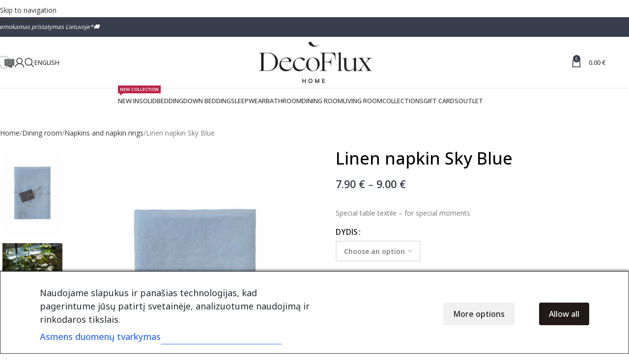

--- FILE ---
content_type: text/html; charset=UTF-8
request_url: https://decoflux.com/en/product/servetele-sky-blue-2/
body_size: 80369
content:
<!DOCTYPE html>
<html lang="en-US" prefix="og: https://ogp.me/ns#">
<head><meta charset="UTF-8"><script>if(navigator.userAgent.match(/MSIE|Internet Explorer/i)||navigator.userAgent.match(/Trident\/7\..*?rv:11/i)){var href=document.location.href;if(!href.match(/[?&]nowprocket/)){if(href.indexOf("?")==-1){if(href.indexOf("#")==-1){document.location.href=href+"?nowprocket=1"}else{document.location.href=href.replace("#","?nowprocket=1#")}}else{if(href.indexOf("#")==-1){document.location.href=href+"&nowprocket=1"}else{document.location.href=href.replace("#","&nowprocket=1#")}}}}</script><script>(()=>{class RocketLazyLoadScripts{constructor(){this.v="2.0.4",this.userEvents=["keydown","keyup","mousedown","mouseup","mousemove","mouseover","mouseout","touchmove","touchstart","touchend","touchcancel","wheel","click","dblclick","input"],this.attributeEvents=["onblur","onclick","oncontextmenu","ondblclick","onfocus","onmousedown","onmouseenter","onmouseleave","onmousemove","onmouseout","onmouseover","onmouseup","onmousewheel","onscroll","onsubmit"]}async t(){this.i(),this.o(),/iP(ad|hone)/.test(navigator.userAgent)&&this.h(),this.u(),this.l(this),this.m(),this.k(this),this.p(this),this._(),await Promise.all([this.R(),this.L()]),this.lastBreath=Date.now(),this.S(this),this.P(),this.D(),this.O(),this.M(),await this.C(this.delayedScripts.normal),await this.C(this.delayedScripts.defer),await this.C(this.delayedScripts.async),await this.T(),await this.F(),await this.j(),await this.A(),window.dispatchEvent(new Event("rocket-allScriptsLoaded")),this.everythingLoaded=!0,this.lastTouchEnd&&await new Promise(t=>setTimeout(t,500-Date.now()+this.lastTouchEnd)),this.I(),this.H(),this.U(),this.W()}i(){this.CSPIssue=sessionStorage.getItem("rocketCSPIssue"),document.addEventListener("securitypolicyviolation",t=>{this.CSPIssue||"script-src-elem"!==t.violatedDirective||"data"!==t.blockedURI||(this.CSPIssue=!0,sessionStorage.setItem("rocketCSPIssue",!0))},{isRocket:!0})}o(){window.addEventListener("pageshow",t=>{this.persisted=t.persisted,this.realWindowLoadedFired=!0},{isRocket:!0}),window.addEventListener("pagehide",()=>{this.onFirstUserAction=null},{isRocket:!0})}h(){let t;function e(e){t=e}window.addEventListener("touchstart",e,{isRocket:!0}),window.addEventListener("touchend",function i(o){o.changedTouches[0]&&t.changedTouches[0]&&Math.abs(o.changedTouches[0].pageX-t.changedTouches[0].pageX)<10&&Math.abs(o.changedTouches[0].pageY-t.changedTouches[0].pageY)<10&&o.timeStamp-t.timeStamp<200&&(window.removeEventListener("touchstart",e,{isRocket:!0}),window.removeEventListener("touchend",i,{isRocket:!0}),"INPUT"===o.target.tagName&&"text"===o.target.type||(o.target.dispatchEvent(new TouchEvent("touchend",{target:o.target,bubbles:!0})),o.target.dispatchEvent(new MouseEvent("mouseover",{target:o.target,bubbles:!0})),o.target.dispatchEvent(new PointerEvent("click",{target:o.target,bubbles:!0,cancelable:!0,detail:1,clientX:o.changedTouches[0].clientX,clientY:o.changedTouches[0].clientY})),event.preventDefault()))},{isRocket:!0})}q(t){this.userActionTriggered||("mousemove"!==t.type||this.firstMousemoveIgnored?"keyup"===t.type||"mouseover"===t.type||"mouseout"===t.type||(this.userActionTriggered=!0,this.onFirstUserAction&&this.onFirstUserAction()):this.firstMousemoveIgnored=!0),"click"===t.type&&t.preventDefault(),t.stopPropagation(),t.stopImmediatePropagation(),"touchstart"===this.lastEvent&&"touchend"===t.type&&(this.lastTouchEnd=Date.now()),"click"===t.type&&(this.lastTouchEnd=0),this.lastEvent=t.type,t.composedPath&&t.composedPath()[0].getRootNode()instanceof ShadowRoot&&(t.rocketTarget=t.composedPath()[0]),this.savedUserEvents.push(t)}u(){this.savedUserEvents=[],this.userEventHandler=this.q.bind(this),this.userEvents.forEach(t=>window.addEventListener(t,this.userEventHandler,{passive:!1,isRocket:!0})),document.addEventListener("visibilitychange",this.userEventHandler,{isRocket:!0})}U(){this.userEvents.forEach(t=>window.removeEventListener(t,this.userEventHandler,{passive:!1,isRocket:!0})),document.removeEventListener("visibilitychange",this.userEventHandler,{isRocket:!0}),this.savedUserEvents.forEach(t=>{(t.rocketTarget||t.target).dispatchEvent(new window[t.constructor.name](t.type,t))})}m(){const t="return false",e=Array.from(this.attributeEvents,t=>"data-rocket-"+t),i="["+this.attributeEvents.join("],[")+"]",o="[data-rocket-"+this.attributeEvents.join("],[data-rocket-")+"]",s=(e,i,o)=>{o&&o!==t&&(e.setAttribute("data-rocket-"+i,o),e["rocket"+i]=new Function("event",o),e.setAttribute(i,t))};new MutationObserver(t=>{for(const n of t)"attributes"===n.type&&(n.attributeName.startsWith("data-rocket-")||this.everythingLoaded?n.attributeName.startsWith("data-rocket-")&&this.everythingLoaded&&this.N(n.target,n.attributeName.substring(12)):s(n.target,n.attributeName,n.target.getAttribute(n.attributeName))),"childList"===n.type&&n.addedNodes.forEach(t=>{if(t.nodeType===Node.ELEMENT_NODE)if(this.everythingLoaded)for(const i of[t,...t.querySelectorAll(o)])for(const t of i.getAttributeNames())e.includes(t)&&this.N(i,t.substring(12));else for(const e of[t,...t.querySelectorAll(i)])for(const t of e.getAttributeNames())this.attributeEvents.includes(t)&&s(e,t,e.getAttribute(t))})}).observe(document,{subtree:!0,childList:!0,attributeFilter:[...this.attributeEvents,...e]})}I(){this.attributeEvents.forEach(t=>{document.querySelectorAll("[data-rocket-"+t+"]").forEach(e=>{this.N(e,t)})})}N(t,e){const i=t.getAttribute("data-rocket-"+e);i&&(t.setAttribute(e,i),t.removeAttribute("data-rocket-"+e))}k(t){Object.defineProperty(HTMLElement.prototype,"onclick",{get(){return this.rocketonclick||null},set(e){this.rocketonclick=e,this.setAttribute(t.everythingLoaded?"onclick":"data-rocket-onclick","this.rocketonclick(event)")}})}S(t){function e(e,i){let o=e[i];e[i]=null,Object.defineProperty(e,i,{get:()=>o,set(s){t.everythingLoaded?o=s:e["rocket"+i]=o=s}})}e(document,"onreadystatechange"),e(window,"onload"),e(window,"onpageshow");try{Object.defineProperty(document,"readyState",{get:()=>t.rocketReadyState,set(e){t.rocketReadyState=e},configurable:!0}),document.readyState="loading"}catch(t){console.log("WPRocket DJE readyState conflict, bypassing")}}l(t){this.originalAddEventListener=EventTarget.prototype.addEventListener,this.originalRemoveEventListener=EventTarget.prototype.removeEventListener,this.savedEventListeners=[],EventTarget.prototype.addEventListener=function(e,i,o){o&&o.isRocket||!t.B(e,this)&&!t.userEvents.includes(e)||t.B(e,this)&&!t.userActionTriggered||e.startsWith("rocket-")||t.everythingLoaded?t.originalAddEventListener.call(this,e,i,o):(t.savedEventListeners.push({target:this,remove:!1,type:e,func:i,options:o}),"mouseenter"!==e&&"mouseleave"!==e||t.originalAddEventListener.call(this,e,t.savedUserEvents.push,o))},EventTarget.prototype.removeEventListener=function(e,i,o){o&&o.isRocket||!t.B(e,this)&&!t.userEvents.includes(e)||t.B(e,this)&&!t.userActionTriggered||e.startsWith("rocket-")||t.everythingLoaded?t.originalRemoveEventListener.call(this,e,i,o):t.savedEventListeners.push({target:this,remove:!0,type:e,func:i,options:o})}}J(t,e){this.savedEventListeners=this.savedEventListeners.filter(i=>{let o=i.type,s=i.target||window;return e!==o||t!==s||(this.B(o,s)&&(i.type="rocket-"+o),this.$(i),!1)})}H(){EventTarget.prototype.addEventListener=this.originalAddEventListener,EventTarget.prototype.removeEventListener=this.originalRemoveEventListener,this.savedEventListeners.forEach(t=>this.$(t))}$(t){t.remove?this.originalRemoveEventListener.call(t.target,t.type,t.func,t.options):this.originalAddEventListener.call(t.target,t.type,t.func,t.options)}p(t){let e;function i(e){return t.everythingLoaded?e:e.split(" ").map(t=>"load"===t||t.startsWith("load.")?"rocket-jquery-load":t).join(" ")}function o(o){function s(e){const s=o.fn[e];o.fn[e]=o.fn.init.prototype[e]=function(){return this[0]===window&&t.userActionTriggered&&("string"==typeof arguments[0]||arguments[0]instanceof String?arguments[0]=i(arguments[0]):"object"==typeof arguments[0]&&Object.keys(arguments[0]).forEach(t=>{const e=arguments[0][t];delete arguments[0][t],arguments[0][i(t)]=e})),s.apply(this,arguments),this}}if(o&&o.fn&&!t.allJQueries.includes(o)){const e={DOMContentLoaded:[],"rocket-DOMContentLoaded":[]};for(const t in e)document.addEventListener(t,()=>{e[t].forEach(t=>t())},{isRocket:!0});o.fn.ready=o.fn.init.prototype.ready=function(i){function s(){parseInt(o.fn.jquery)>2?setTimeout(()=>i.bind(document)(o)):i.bind(document)(o)}return"function"==typeof i&&(t.realDomReadyFired?!t.userActionTriggered||t.fauxDomReadyFired?s():e["rocket-DOMContentLoaded"].push(s):e.DOMContentLoaded.push(s)),o([])},s("on"),s("one"),s("off"),t.allJQueries.push(o)}e=o}t.allJQueries=[],o(window.jQuery),Object.defineProperty(window,"jQuery",{get:()=>e,set(t){o(t)}})}P(){const t=new Map;document.write=document.writeln=function(e){const i=document.currentScript,o=document.createRange(),s=i.parentElement;let n=t.get(i);void 0===n&&(n=i.nextSibling,t.set(i,n));const c=document.createDocumentFragment();o.setStart(c,0),c.appendChild(o.createContextualFragment(e)),s.insertBefore(c,n)}}async R(){return new Promise(t=>{this.userActionTriggered?t():this.onFirstUserAction=t})}async L(){return new Promise(t=>{document.addEventListener("DOMContentLoaded",()=>{this.realDomReadyFired=!0,t()},{isRocket:!0})})}async j(){return this.realWindowLoadedFired?Promise.resolve():new Promise(t=>{window.addEventListener("load",t,{isRocket:!0})})}M(){this.pendingScripts=[];this.scriptsMutationObserver=new MutationObserver(t=>{for(const e of t)e.addedNodes.forEach(t=>{"SCRIPT"!==t.tagName||t.noModule||t.isWPRocket||this.pendingScripts.push({script:t,promise:new Promise(e=>{const i=()=>{const i=this.pendingScripts.findIndex(e=>e.script===t);i>=0&&this.pendingScripts.splice(i,1),e()};t.addEventListener("load",i,{isRocket:!0}),t.addEventListener("error",i,{isRocket:!0}),setTimeout(i,1e3)})})})}),this.scriptsMutationObserver.observe(document,{childList:!0,subtree:!0})}async F(){await this.X(),this.pendingScripts.length?(await this.pendingScripts[0].promise,await this.F()):this.scriptsMutationObserver.disconnect()}D(){this.delayedScripts={normal:[],async:[],defer:[]},document.querySelectorAll("script[type$=rocketlazyloadscript]").forEach(t=>{t.hasAttribute("data-rocket-src")?t.hasAttribute("async")&&!1!==t.async?this.delayedScripts.async.push(t):t.hasAttribute("defer")&&!1!==t.defer||"module"===t.getAttribute("data-rocket-type")?this.delayedScripts.defer.push(t):this.delayedScripts.normal.push(t):this.delayedScripts.normal.push(t)})}async _(){await this.L();let t=[];document.querySelectorAll("script[type$=rocketlazyloadscript][data-rocket-src]").forEach(e=>{let i=e.getAttribute("data-rocket-src");if(i&&!i.startsWith("data:")){i.startsWith("//")&&(i=location.protocol+i);try{const o=new URL(i).origin;o!==location.origin&&t.push({src:o,crossOrigin:e.crossOrigin||"module"===e.getAttribute("data-rocket-type")})}catch(t){}}}),t=[...new Map(t.map(t=>[JSON.stringify(t),t])).values()],this.Y(t,"preconnect")}async G(t){if(await this.K(),!0!==t.noModule||!("noModule"in HTMLScriptElement.prototype))return new Promise(e=>{let i;function o(){(i||t).setAttribute("data-rocket-status","executed"),e()}try{if(navigator.userAgent.includes("Firefox/")||""===navigator.vendor||this.CSPIssue)i=document.createElement("script"),[...t.attributes].forEach(t=>{let e=t.nodeName;"type"!==e&&("data-rocket-type"===e&&(e="type"),"data-rocket-src"===e&&(e="src"),i.setAttribute(e,t.nodeValue))}),t.text&&(i.text=t.text),t.nonce&&(i.nonce=t.nonce),i.hasAttribute("src")?(i.addEventListener("load",o,{isRocket:!0}),i.addEventListener("error",()=>{i.setAttribute("data-rocket-status","failed-network"),e()},{isRocket:!0}),setTimeout(()=>{i.isConnected||e()},1)):(i.text=t.text,o()),i.isWPRocket=!0,t.parentNode.replaceChild(i,t);else{const i=t.getAttribute("data-rocket-type"),s=t.getAttribute("data-rocket-src");i?(t.type=i,t.removeAttribute("data-rocket-type")):t.removeAttribute("type"),t.addEventListener("load",o,{isRocket:!0}),t.addEventListener("error",i=>{this.CSPIssue&&i.target.src.startsWith("data:")?(console.log("WPRocket: CSP fallback activated"),t.removeAttribute("src"),this.G(t).then(e)):(t.setAttribute("data-rocket-status","failed-network"),e())},{isRocket:!0}),s?(t.fetchPriority="high",t.removeAttribute("data-rocket-src"),t.src=s):t.src="data:text/javascript;base64,"+window.btoa(unescape(encodeURIComponent(t.text)))}}catch(i){t.setAttribute("data-rocket-status","failed-transform"),e()}});t.setAttribute("data-rocket-status","skipped")}async C(t){const e=t.shift();return e?(e.isConnected&&await this.G(e),this.C(t)):Promise.resolve()}O(){this.Y([...this.delayedScripts.normal,...this.delayedScripts.defer,...this.delayedScripts.async],"preload")}Y(t,e){this.trash=this.trash||[];let i=!0;var o=document.createDocumentFragment();t.forEach(t=>{const s=t.getAttribute&&t.getAttribute("data-rocket-src")||t.src;if(s&&!s.startsWith("data:")){const n=document.createElement("link");n.href=s,n.rel=e,"preconnect"!==e&&(n.as="script",n.fetchPriority=i?"high":"low"),t.getAttribute&&"module"===t.getAttribute("data-rocket-type")&&(n.crossOrigin=!0),t.crossOrigin&&(n.crossOrigin=t.crossOrigin),t.integrity&&(n.integrity=t.integrity),t.nonce&&(n.nonce=t.nonce),o.appendChild(n),this.trash.push(n),i=!1}}),document.head.appendChild(o)}W(){this.trash.forEach(t=>t.remove())}async T(){try{document.readyState="interactive"}catch(t){}this.fauxDomReadyFired=!0;try{await this.K(),this.J(document,"readystatechange"),document.dispatchEvent(new Event("rocket-readystatechange")),await this.K(),document.rocketonreadystatechange&&document.rocketonreadystatechange(),await this.K(),this.J(document,"DOMContentLoaded"),document.dispatchEvent(new Event("rocket-DOMContentLoaded")),await this.K(),this.J(window,"DOMContentLoaded"),window.dispatchEvent(new Event("rocket-DOMContentLoaded"))}catch(t){console.error(t)}}async A(){try{document.readyState="complete"}catch(t){}try{await this.K(),this.J(document,"readystatechange"),document.dispatchEvent(new Event("rocket-readystatechange")),await this.K(),document.rocketonreadystatechange&&document.rocketonreadystatechange(),await this.K(),this.J(window,"load"),window.dispatchEvent(new Event("rocket-load")),await this.K(),window.rocketonload&&window.rocketonload(),await this.K(),this.allJQueries.forEach(t=>t(window).trigger("rocket-jquery-load")),await this.K(),this.J(window,"pageshow");const t=new Event("rocket-pageshow");t.persisted=this.persisted,window.dispatchEvent(t),await this.K(),window.rocketonpageshow&&window.rocketonpageshow({persisted:this.persisted})}catch(t){console.error(t)}}async K(){Date.now()-this.lastBreath>45&&(await this.X(),this.lastBreath=Date.now())}async X(){return document.hidden?new Promise(t=>setTimeout(t)):new Promise(t=>requestAnimationFrame(t))}B(t,e){return e===document&&"readystatechange"===t||(e===document&&"DOMContentLoaded"===t||(e===window&&"DOMContentLoaded"===t||(e===window&&"load"===t||e===window&&"pageshow"===t)))}static run(){(new RocketLazyLoadScripts).t()}}RocketLazyLoadScripts.run()})();</script>
	
	<link rel="profile" href="https://gmpg.org/xfn/11">
	<link rel="pingback" href="https://decoflux.com/xmlrpc.php">

	
        <script type="rocketlazyloadscript" data-rocket-type="application/javascript" style="display:none">
            /* <![CDATA[ */
            window.pysWooProductData = window.pysWooProductData || [];
                        window.pysWooProductData[121842] = {"facebook":{"delay":0,"type":"static","name":"AddToCart","eventID":"5b3890cb-1533-4f43-83a5-326f11fef665","pixelIds":["2253620771547613"],"params":{"content_type":"product","content_ids":["121842"],"contents":[{"id":"121842","quantity":1}],"tags":"25%","content_name":"Linen napkin Sky Blue","category_name":"Christmas gifts, Dining room, Linen table textiles, TABLE TEXTILES, Napkins and napkin rings","value":"7.9","currency":"EUR"},"e_id":"woo_add_to_cart_on_button_click","ids":[],"hasTimeWindow":false,"timeWindow":0,"woo_order":"","edd_order":""},"ga":{"delay":0,"type":"static","name":"add_to_cart","trackingIds":["G-TWDGRZ9DYF"],"params":{"event_category":"ecommerce","currency":"EUR","items":[{"item_id":"121842","item_name":"Linen napkin Sky Blue","quantity":1,"price":"7.9","affiliation":"DecoFlux","item_category":"Christmas gifts","item_category2":"Dining room","item_category3":"Linen table textiles","item_category4":"TABLE TEXTILES","item_category5":"Napkins and napkin rings"}],"value":"7.9","ecomm_prodid":"121842","ecomm_pagetype":"cart","ecomm_totalvalue":"7.9"},"e_id":"woo_add_to_cart_on_button_click","ids":[],"hasTimeWindow":false,"timeWindow":0,"eventID":"","woo_order":"","edd_order":""}};
                        window.pysWooProductData[121843] = {"facebook":{"delay":0,"type":"static","name":"AddToCart","eventID":"11ef25ff-8018-4843-a6a4-13012d295fe6","pixelIds":["2253620771547613"],"params":{"content_type":"product","content_ids":["121843"],"contents":[{"id":"121843","quantity":1}],"tags":"50%, 50%","content_name":"Linen napkin Sky Blue - 40x40cm","category_name":"Christmas gifts, Dining room, Linen table textiles, TABLE TEXTILES, Napkins and napkin rings","value":"9","currency":"EUR"},"e_id":"woo_add_to_cart_on_button_click","ids":[],"hasTimeWindow":false,"timeWindow":0,"woo_order":"","edd_order":""},"ga":{"delay":0,"type":"static","name":"add_to_cart","trackingIds":["G-TWDGRZ9DYF"],"params":{"event_category":"ecommerce","currency":"EUR","items":[{"item_id":"121843","item_name":"Linen napkin Sky Blue - 40x40cm","quantity":1,"price":"9","variant":"40x40cm-en","affiliation":"DecoFlux","item_category":"Christmas gifts","item_category2":"Dining room","item_category3":"Linen table textiles","item_category4":"TABLE TEXTILES","item_category5":"Napkins and napkin rings"}],"value":"9","ecomm_prodid":"121843","ecomm_pagetype":"cart","ecomm_totalvalue":"9"},"e_id":"woo_add_to_cart_on_button_click","ids":[],"hasTimeWindow":false,"timeWindow":0,"eventID":"","woo_order":"","edd_order":""}};
                        window.pysWooProductData[174096] = {"facebook":{"delay":0,"type":"static","name":"AddToCart","eventID":"808d006b-82d5-4659-9c7f-2a73d0e95b2d","pixelIds":["2253620771547613"],"params":{"content_type":"product","content_ids":["174096"],"contents":[{"id":"174096","quantity":1}],"tags":"50%, 50%","content_name":"Linen napkin Sky Blue - 34x34cm","category_name":"Christmas gifts, Dining room, Linen table textiles, TABLE TEXTILES, Napkins and napkin rings","value":"7.9","currency":"EUR"},"e_id":"woo_add_to_cart_on_button_click","ids":[],"hasTimeWindow":false,"timeWindow":0,"woo_order":"","edd_order":""},"ga":{"delay":0,"type":"static","name":"add_to_cart","trackingIds":["G-TWDGRZ9DYF"],"params":{"event_category":"ecommerce","currency":"EUR","items":[{"item_id":"174096","item_name":"Linen napkin Sky Blue - 34x34cm","quantity":1,"price":"7.9","variant":"34x34cm-en","affiliation":"DecoFlux","item_category":"Christmas gifts","item_category2":"Dining room","item_category3":"Linen table textiles","item_category4":"TABLE TEXTILES","item_category5":"Napkins and napkin rings"}],"value":"7.9","ecomm_prodid":"174096","ecomm_pagetype":"cart","ecomm_totalvalue":"7.9"},"e_id":"woo_add_to_cart_on_button_click","ids":[],"hasTimeWindow":false,"timeWindow":0,"eventID":"","woo_order":"","edd_order":""}};
                        /* ]]> */
        </script>

        	<style>img:is([sizes="auto" i], [sizes^="auto," i]) { contain-intrinsic-size: 3000px 1500px }</style>
	<link rel="alternate" hreflang="lt" href="https://decoflux.com/produktas/servetele-sky-blue-2/" />
<link rel="alternate" hreflang="en" href="https://decoflux.com/en/product/servetele-sky-blue-2/" />
<link rel="alternate" hreflang="x-default" href="https://decoflux.com/produktas/servetele-sky-blue-2/" />

            <script data-no-defer="1" data-ezscrex="false" data-cfasync="false" data-pagespeed-no-defer data-cookieconsent="ignore">
                var ctPublicFunctions = {"_ajax_nonce":"2d72940366","_rest_nonce":"4fc65287cf","_ajax_url":"\/wp-admin\/admin-ajax.php","_rest_url":"https:\/\/decoflux.com\/en\/wp-json\/","data__cookies_type":"none","data__ajax_type":"rest","data__bot_detector_enabled":"0","data__frontend_data_log_enabled":1,"cookiePrefix":"","wprocket_detected":true,"host_url":"decoflux.com","text__ee_click_to_select":"Click to select the whole data","text__ee_original_email":"The complete one is","text__ee_got_it":"Got it","text__ee_blocked":"Blocked","text__ee_cannot_connect":"Cannot connect","text__ee_cannot_decode":"Can not decode email. Unknown reason","text__ee_email_decoder":"CleanTalk email decoder","text__ee_wait_for_decoding":"The magic is on the way!","text__ee_decoding_process":"Please wait a few seconds while we decode the contact data."}
            </script>
        
            <script data-no-defer="1" data-ezscrex="false" data-cfasync="false" data-pagespeed-no-defer data-cookieconsent="ignore">
                var ctPublic = {"_ajax_nonce":"2d72940366","settings__forms__check_internal":"0","settings__forms__check_external":"0","settings__forms__force_protection":"0","settings__forms__search_test":"1","settings__forms__wc_add_to_cart":"0","settings__data__bot_detector_enabled":"0","settings__sfw__anti_crawler":"1","blog_home":"https:\/\/decoflux.com\/en\/\/","pixel__setting":"3","pixel__enabled":true,"pixel__url":"https:\/\/moderate3-v4.cleantalk.org\/pixel\/c7119c70420f2574dd10b51d8ae6b24d.gif","data__email_check_before_post":"1","data__email_check_exist_post":"1","data__cookies_type":"none","data__key_is_ok":true,"data__visible_fields_required":true,"wl_brandname":"Anti-Spam by CleanTalk","wl_brandname_short":"CleanTalk","ct_checkjs_key":"621325cd3186720ee305387256143c2fee73f219e0d118a8e176dd92d92d7fe0","emailEncoderPassKey":"bddd023656faa7f94cc8a68ade3b71c1","bot_detector_forms_excluded":"W10=","advancedCacheExists":true,"varnishCacheExists":false,"wc_ajax_add_to_cart":true}
            </script>
        
<!-- Google Tag Manager by PYS -->
    <script type="rocketlazyloadscript" data-cfasync="false" data-pagespeed-no-defer>
	    window.dataLayerPYS = window.dataLayerPYS || [];
	</script>
<!-- End Google Tag Manager by PYS -->
<!-- Search Engine Optimization by Rank Math - https://rankmath.com/ -->
<title>Linen napkin Sky Blue - DecoFlux</title>
<meta name="description" content="Special table textile - for special moments"/>
<meta name="robots" content="follow, index, max-snippet:-1, max-video-preview:-1, max-image-preview:large"/>
<link rel="canonical" href="https://decoflux.com/en/product/servetele-sky-blue-2/" />
<meta property="og:locale" content="en_US" />
<meta property="og:type" content="product" />
<meta property="og:title" content="Linen napkin Sky Blue - DecoFlux" />
<meta property="og:description" content="Special table textile - for special moments" />
<meta property="og:url" content="https://decoflux.com/en/product/servetele-sky-blue-2/" />
<meta property="og:site_name" content="DecoFlux" />
<meta property="og:updated_time" content="2026-01-15T00:33:06+03:00" />
<meta property="og:image" content="https://decoflux.com/wp-content/uploads/2020/04/serveteles-sky-blue-2.jpg" />
<meta property="og:image:secure_url" content="https://decoflux.com/wp-content/uploads/2020/04/serveteles-sky-blue-2.jpg" />
<meta property="og:image:width" content="976" />
<meta property="og:image:height" content="1140" />
<meta property="og:image:alt" content="Linen napkin Sky Blue" />
<meta property="og:image:type" content="image/jpeg" />
<meta property="product:availability" content="instock" />
<meta name="twitter:card" content="summary_large_image" />
<meta name="twitter:title" content="Linen napkin Sky Blue - DecoFlux" />
<meta name="twitter:description" content="Special table textile - for special moments" />
<meta name="twitter:image" content="https://decoflux.com/wp-content/uploads/2020/04/serveteles-sky-blue-2.jpg" />
<meta name="twitter:label1" content="Price" />
<meta name="twitter:data1" content="7.90&nbsp;&euro; - 9.00&nbsp;&euro;" />
<meta name="twitter:label2" content="Availability" />
<meta name="twitter:data2" content="In stock" />
<script type="application/ld+json" class="rank-math-schema">{"@context":"https://schema.org","@graph":[{"@type":"Organization","@id":"https://decoflux.com/en/#organization/","name":"Decoflux","url":"https://decoflux.com","logo":{"@type":"ImageObject","@id":"https://decoflux.com/en/#logo/","url":"https://decoflux.com/wp-content/uploads/2022/06/decoflux-bed-linen-set-pillowcas-scaled-scaled.jpg","contentUrl":"https://decoflux.com/wp-content/uploads/2022/06/decoflux-bed-linen-set-pillowcas-scaled-scaled.jpg","caption":"DecoFlux","inLanguage":"en-US","width":"1400","height":"787"}},{"@type":"WebSite","@id":"https://decoflux.com/en/#website/","url":"https://decoflux.com/en/","name":"DecoFlux","publisher":{"@id":"https://decoflux.com/en/#organization/"},"inLanguage":"en-US"},{"@type":"ImageObject","@id":"https://decoflux.com/wp-content/uploads/2020/04/serveteles-sky-blue-2.jpg","url":"https://decoflux.com/wp-content/uploads/2020/04/serveteles-sky-blue-2.jpg","width":"976","height":"1140","inLanguage":"en-US"},{"@type":"ItemPage","@id":"https://decoflux.com/en/product/servetele-sky-blue-2/#webpage","url":"https://decoflux.com/en/product/servetele-sky-blue-2/","name":"Linen napkin Sky Blue - DecoFlux","datePublished":"2020-04-08T08:40:42+03:00","dateModified":"2026-01-15T00:33:06+03:00","isPartOf":{"@id":"https://decoflux.com/en/#website/"},"primaryImageOfPage":{"@id":"https://decoflux.com/wp-content/uploads/2020/04/serveteles-sky-blue-2.jpg"},"inLanguage":"en-US"},{"@type":"Product","name":"Linen napkin Sky Blue - DecoFlux","description":"Special table textile - for special moments","category":"Christmas gifts","mainEntityOfPage":{"@id":"https://decoflux.com/en/product/servetele-sky-blue-2/#webpage"},"image":[{"@type":"ImageObject","url":"https://decoflux.com/wp-content/uploads/2020/04/serveteles-sky-blue-2.jpg","height":"1140","width":"976"},{"@type":"ImageObject","url":"https://decoflux.com/wp-content/uploads/2020/04/serveteles-sky-blue.jpg","height":"1140","width":"976"},{"@type":"ImageObject","url":"https://decoflux.com/wp-content/uploads/2022/03/decoflux-100-linen-napkin-sky-blue2.jpg","height":"934","width":"800"}],"offers":{"@type":"AggregateOffer","lowPrice":"7.90","highPrice":"9.00","offerCount":"2","priceCurrency":"EUR","availability":"http://schema.org/InStock","seller":{"@type":"Organization","@id":"https://decoflux.com/en/","name":"DecoFlux","url":"https://decoflux.com/en/","logo":"https://decoflux.com/wp-content/uploads/2022/06/decoflux-bed-linen-set-pillowcas-scaled-scaled.jpg"},"url":"https://decoflux.com/en/product/servetele-sky-blue-2/"},"additionalProperty":[{"@type":"PropertyValue","name":"pa_medziagiskumas","value":"100% linas"},{"@type":"PropertyValue","name":"pa_kolekcijos","value":"Solid"},{"@type":"PropertyValue","name":"pa_nuolaida"}],"@id":"https://decoflux.com/en/product/servetele-sky-blue-2/#richSnippet"}]}</script>
<!-- /Rank Math WordPress SEO plugin -->

<script type="rocketlazyloadscript" data-rocket-type='application/javascript' id='pys-version-script'>console.log('PixelYourSite PRO version 12.3.4');</script>
<link rel='dns-prefetch' href='//static.klaviyo.com' />
<link rel='dns-prefetch' href='//www.googletagmanager.com' />
<link rel='dns-prefetch' href='//fonts.googleapis.com' />
<link rel='dns-prefetch' href='//cdnjs.cloudflare.com' />
<link rel="alternate" type="application/rss+xml" title="DecoFlux &raquo; Feed" href="https://decoflux.com/en/feed/" />
<link rel="alternate" type="application/rss+xml" title="DecoFlux &raquo; Comments Feed" href="https://decoflux.com/en/comments/feed/" />
<link rel="alternate" type="application/rss+xml" title="DecoFlux &raquo; Linen napkin Sky Blue Comments Feed" href="https://decoflux.com/en/product/servetele-sky-blue-2/feed/" />
<link rel='stylesheet' id='cleantalk-public-css-css' href='https://decoflux.com/wp-content/plugins/cleantalk-spam-protect/css/cleantalk-public.min.css?ver=6.69.2_1765866602' type='text/css' media='all' />
<link rel='stylesheet' id='cleantalk-email-decoder-css-css' href='https://decoflux.com/wp-content/plugins/cleantalk-spam-protect/css/cleantalk-email-decoder.min.css?ver=6.69.2_1765866602' type='text/css' media='all' />
<link rel='stylesheet' id='cm-noto-sans-font-css' href='https://fonts.googleapis.com/css2?family=Noto+Sans:ital,wdth,wght@0,62.5..100,100..900;1,62.5..100,100..900&#038;display=swap' type='text/css' media='all' />
<link data-minify="1" rel='stylesheet' id='consent-magic-css' href='https://decoflux.com/wp-content/cache/min/1/wp-content/plugins/consent-magic-pro/assets/css/style-public.min.css?ver=1769375854' type='text/css' media='all' />
<style id='woocommerce-inline-inline-css' type='text/css'>
.woocommerce form .form-row .required { visibility: visible; }
</style>
<link rel='stylesheet' id='wpml-legacy-horizontal-list-0-css' href='https://decoflux.com/wp-content/plugins/sitepress-multilingual-cms/templates/language-switchers/legacy-list-horizontal/style.min.css?ver=1' type='text/css' media='all' />
<link rel='stylesheet' id='wpml-menu-item-0-css' href='https://decoflux.com/wp-content/plugins/sitepress-multilingual-cms/templates/language-switchers/menu-item/style.min.css?ver=1' type='text/css' media='all' />
<link data-minify="1" rel='stylesheet' id='montonio-style-css' href='https://decoflux.com/wp-content/cache/min/1/wp-content/plugins/montonio-for-woocommerce/assets/css/montonio-style.css?ver=1769375854' type='text/css' media='all' />
<link data-minify="1" rel='stylesheet' id='select2css-css' href='https://decoflux.com/wp-content/cache/min/1/ajax/libs/select2/4.0.7/css/select2.css?ver=1769375854' type='text/css' media='all' />
<link data-minify="1" rel='stylesheet' id='cms-navigation-style-base-css' href='https://decoflux.com/wp-content/cache/min/1/wp-content/plugins/xwpml-cms-nav/res/css/cms-navigation-base.css?ver=1769375854' type='text/css' media='screen' />
<link data-minify="1" rel='stylesheet' id='cms-navigation-style-css' href='https://decoflux.com/wp-content/cache/min/1/wp-content/plugins/xwpml-cms-nav/res/css/cms-navigation.css?ver=1769375854' type='text/css' media='screen' />
<link rel='stylesheet' id='elementor-frontend-css' href='https://decoflux.com/wp-content/plugins/elementor/assets/css/frontend.min.css?ver=3.33.4' type='text/css' media='all' />
<link rel='stylesheet' id='e-popup-css' href='https://decoflux.com/wp-content/plugins/elementor-pro/assets/css/conditionals/popup.min.css?ver=3.33.2' type='text/css' media='all' />
<link data-minify="1" rel='stylesheet' id='elementor-icons-css' href='https://decoflux.com/wp-content/cache/min/1/wp-content/plugins/elementor/assets/lib/eicons/css/elementor-icons.min.css?ver=1769375854' type='text/css' media='all' />
<link data-minify="1" rel='stylesheet' id='elementor-post-4965-css' href='https://decoflux.com/wp-content/cache/min/1/wp-content/uploads/elementor/css/post-4965.css?ver=1769375854' type='text/css' media='all' />
<link data-minify="1" rel='stylesheet' id='elementor-post-249113-css' href='https://decoflux.com/wp-content/cache/min/1/wp-content/uploads/elementor/css/post-249113.css?ver=1769375888' type='text/css' media='all' />
<link rel='stylesheet' id='wc_pv_intl-phones-lib-css-css' href='https://decoflux.com/wp-content/plugins/woo-phone-validator/assets/vendor/css/intlTelInput.min.css?ver=6.8.3' type='text/css' media='all' />
<link rel='stylesheet' id='wc_pv_css-style-css' href='https://decoflux.com/wp-content/plugins/woo-phone-validator/assets/css/frontend.min.css?ver=1.3.0' type='text/css' media='all' />
<link rel='stylesheet' id='woo_discount_pro_style-css' href='https://decoflux.com/wp-content/plugins/xwoo-discount-rules-pro/Assets/Css/awdr_style.min.css?ver=2.6.13' type='text/css' media='all' />
<link rel='stylesheet' id='wd-style-base-css' href='https://decoflux.com/wp-content/themes/woodmart/css/parts/base.min.css?ver=8.3.7' type='text/css' media='all' />
<link rel='stylesheet' id='wd-helpers-wpb-elem-css' href='https://decoflux.com/wp-content/themes/woodmart/css/parts/helpers-wpb-elem.min.css?ver=8.3.7' type='text/css' media='all' />
<link rel='stylesheet' id='wd-woo-stripe-css' href='https://decoflux.com/wp-content/themes/woodmart/css/parts/int-woo-stripe.min.css?ver=8.3.7' type='text/css' media='all' />
<link rel='stylesheet' id='wd-woo-paypal-payments-css' href='https://decoflux.com/wp-content/themes/woodmart/css/parts/int-woo-paypal-payments.min.css?ver=8.3.7' type='text/css' media='all' />
<link rel='stylesheet' id='wd-wpml-css' href='https://decoflux.com/wp-content/themes/woodmart/css/parts/int-wpml.min.css?ver=8.3.7' type='text/css' media='all' />
<link rel='stylesheet' id='wd-elementor-base-css' href='https://decoflux.com/wp-content/themes/woodmart/css/parts/int-elem-base.min.css?ver=8.3.7' type='text/css' media='all' />
<link rel='stylesheet' id='wd-elementor-pro-base-css' href='https://decoflux.com/wp-content/themes/woodmart/css/parts/int-elementor-pro.min.css?ver=8.3.7' type='text/css' media='all' />
<link rel='stylesheet' id='wd-woocommerce-base-css' href='https://decoflux.com/wp-content/themes/woodmart/css/parts/woocommerce-base.min.css?ver=8.3.7' type='text/css' media='all' />
<link rel='stylesheet' id='wd-mod-star-rating-css' href='https://decoflux.com/wp-content/themes/woodmart/css/parts/mod-star-rating.min.css?ver=8.3.7' type='text/css' media='all' />
<link rel='stylesheet' id='wd-woocommerce-block-notices-css' href='https://decoflux.com/wp-content/themes/woodmart/css/parts/woo-mod-block-notices.min.css?ver=8.3.7' type='text/css' media='all' />
<link rel='stylesheet' id='wd-woo-mod-quantity-css' href='https://decoflux.com/wp-content/themes/woodmart/css/parts/woo-mod-quantity.min.css?ver=8.3.7' type='text/css' media='all' />
<link rel='stylesheet' id='wd-woo-single-prod-el-base-css' href='https://decoflux.com/wp-content/themes/woodmart/css/parts/woo-single-prod-el-base.min.css?ver=8.3.7' type='text/css' media='all' />
<link rel='stylesheet' id='wd-woo-mod-stock-status-css' href='https://decoflux.com/wp-content/themes/woodmart/css/parts/woo-mod-stock-status.min.css?ver=8.3.7' type='text/css' media='all' />
<link rel='stylesheet' id='wd-woo-opt-hide-larger-price-css' href='https://decoflux.com/wp-content/themes/woodmart/css/parts/woo-opt-hide-larger-price.min.css?ver=8.3.7' type='text/css' media='all' />
<link rel='stylesheet' id='wd-woo-mod-shop-attributes-css' href='https://decoflux.com/wp-content/themes/woodmart/css/parts/woo-mod-shop-attributes.min.css?ver=8.3.7' type='text/css' media='all' />
<link rel='stylesheet' id='child-style-css' href='https://decoflux.com/wp-content/themes/woodmart-child/style.css?ver=8.3.7' type='text/css' media='all' />
<link data-minify="1" rel='stylesheet' id='xts-style-default_header-css' href='https://decoflux.com/wp-content/cache/min/1/wp-content/uploads/2026/01/xts-default_header-1768225780.css?ver=1769375854' type='text/css' media='all' />
<link data-minify="1" rel='stylesheet' id='xts-style-theme_settings_default-css' href='https://decoflux.com/wp-content/cache/min/1/wp-content/uploads/2026/01/xts-theme_settings_default-1768318473.css?ver=1769375854' type='text/css' media='all' />
<link rel='stylesheet' id='xts-google-fonts-css' href='https://fonts.googleapis.com/css?family=Open+Sans%3A400%2C600%2C500&#038;ver=8.3.7' type='text/css' media='all' />
<link data-minify="1" rel='stylesheet' id='elementor-gf-local-roboto-css' href='https://decoflux.com/wp-content/cache/min/1/wp-content/uploads/elementor/google-fonts/css/roboto.css?ver=1769375855' type='text/css' media='all' />
<script type="text/plain" id="woocommerce-google-analytics-integration-gtag-js-after" data-cs-class="cs-blocker-script-advanced" class="cs-blocker-script-advanced" data-cs-element-position="head">
/* <![CDATA[ */
/* Google Analytics for WooCommerce (gtag.js) */
					window.dataLayerPYS = window.dataLayerPYS || [];
					function gtag(){dataLayerPYS.push(arguments);}
					// Set up default consent state.
					for ( const mode of [{"analytics_storage":"denied","ad_storage":"denied","ad_user_data":"denied","ad_personalization":"denied","region":["AT","BE","BG","HR","CY","CZ","DK","EE","FI","FR","DE","GR","HU","IS","IE","IT","LV","LI","LT","LU","MT","NL","NO","PL","PT","RO","SK","SI","ES","SE","GB","CH"]}] || [] ) {
						;
					}
					gtag("js", new Date());
					gtag("set", "developer_id.dOGY3NW", true);
					gtag("config", "G-TWDGRZ9DYF", {"track_404":true,"allow_google_signals":true,"logged_in":false,"linker":{"domains":[],"allow_incoming":true},"custom_map":{"dimension1":"logged_in"}});
/* ]]> */
</script>
<script type="text/javascript" id="wpml-cookie-js-extra">
/* <![CDATA[ */
var wpml_cookies = {"wp-wpml_current_language":{"value":"en","expires":1,"path":"\/"}};
var wpml_cookies = {"wp-wpml_current_language":{"value":"en","expires":1,"path":"\/"}};
/* ]]> */
</script>
<script type="rocketlazyloadscript" data-minify="1" data-rocket-type="text/javascript" data-rocket-src="https://decoflux.com/wp-content/cache/min/1/wp-content/plugins/sitepress-multilingual-cms/res/js/cookies/language-cookie.js?ver=1769004493" id="wpml-cookie-js" defer="defer" data-wp-strategy="defer"></script>
<script type="text/javascript" src="https://decoflux.com/wp-content/plugins/cleantalk-spam-protect/js/apbct-public-bundle_gathering.min.js?ver=6.69.2_1765866602" id="apbct-public-bundle_gathering.min-js-js"></script>
<script type="text/javascript" id="jquery-core-js-extra">
/* <![CDATA[ */
var pysFacebookRest = {"restApiUrl":"https:\/\/decoflux.com\/en\/wp-json\/pys-facebook\/v1\/event","debug":""};
/* ]]> */
</script>
<script type="text/javascript" src="https://decoflux.com/wp-includes/js/jquery/jquery.min.js?ver=3.7.1" id="jquery-core-js"></script>
<script type="text/javascript" src="https://decoflux.com/wp-content/plugins/woocommerce/assets/js/jquery-blockui/jquery.blockUI.min.js?ver=2.7.0-wc.10.4.3" id="wc-jquery-blockui-js" defer="defer" data-wp-strategy="defer"></script>
<script type="text/javascript" id="wc-add-to-cart-js-extra">
/* <![CDATA[ */
var wc_add_to_cart_params = {"ajax_url":"\/wp-admin\/admin-ajax.php","wc_ajax_url":"\/en\/?wc-ajax=%%endpoint%%","i18n_view_cart":"View cart","cart_url":"https:\/\/decoflux.com\/en\/shop\/cart\/","is_cart":"","cart_redirect_after_add":"no"};
/* ]]> */
</script>
<script type="rocketlazyloadscript" data-rocket-type="text/javascript" data-rocket-src="https://decoflux.com/wp-content/plugins/woocommerce/assets/js/frontend/add-to-cart.min.js?ver=10.4.3" id="wc-add-to-cart-js" defer="defer" data-wp-strategy="defer"></script>
<script type="text/javascript" src="https://decoflux.com/wp-content/plugins/woocommerce/assets/js/zoom/jquery.zoom.min.js?ver=1.7.21-wc.10.4.3" id="wc-zoom-js" defer="defer" data-wp-strategy="defer"></script>
<script type="text/javascript" id="wc-single-product-js-extra">
/* <![CDATA[ */
var wc_single_product_params = {"i18n_required_rating_text":"Please select a rating","i18n_rating_options":["1 of 5 stars","2 of 5 stars","3 of 5 stars","4 of 5 stars","5 of 5 stars"],"i18n_product_gallery_trigger_text":"View full-screen image gallery","review_rating_required":"yes","flexslider":{"rtl":false,"animation":"slide","smoothHeight":true,"directionNav":false,"controlNav":"thumbnails","slideshow":false,"animationSpeed":500,"animationLoop":false,"allowOneSlide":false},"zoom_enabled":"","zoom_options":[],"photoswipe_enabled":"","photoswipe_options":{"shareEl":false,"closeOnScroll":false,"history":false,"hideAnimationDuration":0,"showAnimationDuration":0},"flexslider_enabled":""};
/* ]]> */
</script>
<script type="text/javascript" src="https://decoflux.com/wp-content/plugins/woocommerce/assets/js/frontend/single-product.min.js?ver=10.4.3" id="wc-single-product-js" defer="defer" data-wp-strategy="defer"></script>
<script type="text/javascript" src="https://decoflux.com/wp-content/plugins/woocommerce/assets/js/js-cookie/js.cookie.min.js?ver=2.1.4-wc.10.4.3" id="wc-js-cookie-js" defer="defer" data-wp-strategy="defer"></script>
<script type="text/javascript" id="woocommerce-js-extra">
/* <![CDATA[ */
var woocommerce_params = {"ajax_url":"\/wp-admin\/admin-ajax.php","wc_ajax_url":"\/en\/?wc-ajax=%%endpoint%%","i18n_password_show":"Show password","i18n_password_hide":"Hide password"};
/* ]]> */
</script>
<script type="rocketlazyloadscript" data-rocket-type="text/javascript" data-rocket-src="https://decoflux.com/wp-content/plugins/woocommerce/assets/js/frontend/woocommerce.min.js?ver=10.4.3" id="woocommerce-js" defer="defer" data-wp-strategy="defer"></script>
<script type="rocketlazyloadscript" data-rocket-type="text/javascript" data-rocket-src="https://decoflux.com/wp-content/plugins/woocommerce/assets/js/select2/select2.full.min.js?ver=4.0.3-wc.10.4.3" id="wc-select2-js" defer="defer" data-wp-strategy="defer"></script>
<script type="text/javascript" src="https://decoflux.com/wp-content/plugins/pixelyoursite-pro/dist/scripts/jquery.bind-first-0.2.3.min.js" id="jquery-bind-first-js"></script>
<script type="text/javascript" src="https://decoflux.com/wp-content/plugins/pixelyoursite-pro/dist/scripts/js.cookie-2.1.3.min.js?ver=2.1.3" id="js-cookie-pys-js"></script>
<script data-minify="1" type="text/javascript" src="https://decoflux.com/wp-content/cache/min/1/wp-content/plugins/pixelyoursite-pro/dist/scripts/sha256.js?ver=1769004493" id="js-sha256-js"></script>
<script type="text/javascript" src="https://decoflux.com/wp-content/plugins/pixelyoursite-pro/dist/scripts/tld.min.js?ver=2.3.1" id="js-tld-js"></script>
<script type="text/javascript" id="pys-js-extra">
/* <![CDATA[ */
var pysOptions = {"staticEvents":{"facebook":{"woo_view_content":[{"delay":0,"type":"static","name":"ViewContent","eventID":"1905f9e4-acc1-410e-884f-431ba0f17d5b","pixelIds":["2253620771547613"],"params":{"content_ids":["121842"],"content_type":"product_group","tags":"25%","value":"7.9","currency":"EUR","contents":[{"id":"121842","quantity":1}],"product_price":"7.9","content_name":"Linen napkin Sky Blue","category_name":"Christmas gifts, Dining room, Linen table textiles, TABLE TEXTILES, Napkins and napkin rings","page_title":"Linen napkin Sky Blue","post_type":"product","post_id":121842,"plugin":"PixelYourSite","event_url":"decoflux.com\/en\/product\/servetele-sky-blue-2\/","user_role":"guest"},"e_id":"woo_view_content","ids":[],"hasTimeWindow":false,"timeWindow":0,"woo_order":"","edd_order":""}],"init_event":[{"delay":0,"type":"static","ajaxFire":true,"name":"PageView","eventID":"1eede414-cb5b-47ac-8f3a-d9a251141b7c","pixelIds":["2253620771547613"],"params":{"categories":"Christmas gifts, Dining room, Linen table textiles, TABLE TEXTILES, Napkins and napkin rings","tags":"25%","page_title":"Linen napkin Sky Blue","post_type":"product","post_id":121842,"plugin":"PixelYourSite","event_url":"decoflux.com\/en\/product\/servetele-sky-blue-2\/","user_role":"guest"},"e_id":"init_event","ids":[],"hasTimeWindow":false,"timeWindow":0,"woo_order":"","edd_order":""}]},"ga":{"woo_view_content":[{"delay":0,"type":"static","name":"view_item","unify":false,"trackingIds":["G-TWDGRZ9DYF"],"eventID":"1905f9e4-acc1-410e-884f-431ba0f17d5b","params":{"items":[{"item_id":"121842","item_name":"Linen napkin Sky Blue","quantity":1,"price":"7.9","affiliation":"DecoFlux","item_category":"Christmas gifts","item_category2":"Dining room","item_category3":"Linen table textiles","item_category4":"TABLE TEXTILES","item_category5":"Napkins and napkin rings"}],"currency":"EUR","ecomm_prodid":"121842","ecomm_pagetype":"product","ecomm_totalvalue":"7.9","page_title":"Linen napkin Sky Blue","post_type":"product","post_id":121842,"plugin":"PixelYourSite","event_url":"decoflux.com\/en\/product\/servetele-sky-blue-2\/","user_role":"guest"},"e_id":"woo_view_content","ids":[],"hasTimeWindow":false,"timeWindow":0,"woo_order":"","edd_order":""}]}},"dynamicEvents":{"automatic_event_internal_link":{"facebook":{"delay":0,"type":"dyn","name":"InternalClick","eventID":"2c7eaa05-4d06-4bb9-9460-3e73e59f598b","pixelIds":["2253620771547613"],"params":{"page_title":"Linen napkin Sky Blue","post_type":"product","post_id":121842,"plugin":"PixelYourSite","event_url":"decoflux.com\/en\/product\/servetele-sky-blue-2\/","user_role":"guest"},"e_id":"automatic_event_internal_link","ids":[],"hasTimeWindow":false,"timeWindow":0,"woo_order":"","edd_order":""},"ga":{"delay":0,"type":"dyn","name":"InternalClick","trackingIds":["G-TWDGRZ9DYF"],"eventID":"2c7eaa05-4d06-4bb9-9460-3e73e59f598b","params":{"page_title":"Linen napkin Sky Blue","post_type":"product","post_id":121842,"plugin":"PixelYourSite","event_url":"decoflux.com\/en\/product\/servetele-sky-blue-2\/","user_role":"guest"},"e_id":"automatic_event_internal_link","ids":[],"hasTimeWindow":false,"timeWindow":0,"woo_order":"","edd_order":""}},"automatic_event_outbound_link":{"facebook":{"delay":0,"type":"dyn","name":"OutboundClick","eventID":"0d8b7d92-8801-4b59-99db-df1e6e480198","pixelIds":["2253620771547613"],"params":{"page_title":"Linen napkin Sky Blue","post_type":"product","post_id":121842,"plugin":"PixelYourSite","event_url":"decoflux.com\/en\/product\/servetele-sky-blue-2\/","user_role":"guest"},"e_id":"automatic_event_outbound_link","ids":[],"hasTimeWindow":false,"timeWindow":0,"woo_order":"","edd_order":""},"ga":{"delay":0,"type":"dyn","name":"OutboundClick","trackingIds":["G-TWDGRZ9DYF"],"eventID":"0d8b7d92-8801-4b59-99db-df1e6e480198","params":{"page_title":"Linen napkin Sky Blue","post_type":"product","post_id":121842,"plugin":"PixelYourSite","event_url":"decoflux.com\/en\/product\/servetele-sky-blue-2\/","user_role":"guest"},"e_id":"automatic_event_outbound_link","ids":[],"hasTimeWindow":false,"timeWindow":0,"woo_order":"","edd_order":""}},"automatic_event_video":{"facebook":{"delay":0,"type":"dyn","name":"WatchVideo","eventID":"64957d26-2390-4ba3-9901-f8c95b18c7fd","pixelIds":["2253620771547613"],"params":{"page_title":"Linen napkin Sky Blue","post_type":"product","post_id":121842,"plugin":"PixelYourSite","event_url":"decoflux.com\/en\/product\/servetele-sky-blue-2\/","user_role":"guest"},"e_id":"automatic_event_video","ids":[],"hasTimeWindow":false,"timeWindow":0,"woo_order":"","edd_order":""},"ga":{"delay":0,"type":"dyn","name":"WatchVideo","youtube_disabled":false,"trackingIds":["G-TWDGRZ9DYF"],"eventID":"64957d26-2390-4ba3-9901-f8c95b18c7fd","params":{"page_title":"Linen napkin Sky Blue","post_type":"product","post_id":121842,"plugin":"PixelYourSite","event_url":"decoflux.com\/en\/product\/servetele-sky-blue-2\/","user_role":"guest"},"e_id":"automatic_event_video","ids":[],"hasTimeWindow":false,"timeWindow":0,"woo_order":"","edd_order":""}},"automatic_event_tel_link":{"facebook":{"delay":0,"type":"dyn","name":"TelClick","eventID":"ea1b7c88-28fa-4c45-99a0-7319279d15f1","pixelIds":["2253620771547613"],"params":{"page_title":"Linen napkin Sky Blue","post_type":"product","post_id":121842,"plugin":"PixelYourSite","event_url":"decoflux.com\/en\/product\/servetele-sky-blue-2\/","user_role":"guest"},"e_id":"automatic_event_tel_link","ids":[],"hasTimeWindow":false,"timeWindow":0,"woo_order":"","edd_order":""},"ga":{"delay":0,"type":"dyn","name":"TelClick","trackingIds":["G-TWDGRZ9DYF"],"eventID":"ea1b7c88-28fa-4c45-99a0-7319279d15f1","params":{"page_title":"Linen napkin Sky Blue","post_type":"product","post_id":121842,"plugin":"PixelYourSite","event_url":"decoflux.com\/en\/product\/servetele-sky-blue-2\/","user_role":"guest"},"e_id":"automatic_event_tel_link","ids":[],"hasTimeWindow":false,"timeWindow":0,"woo_order":"","edd_order":""}},"automatic_event_email_link":{"facebook":{"delay":0,"type":"dyn","name":"EmailClick","eventID":"7b55320a-c254-4fb8-8ba8-02d91d7c30fb","pixelIds":["2253620771547613"],"params":{"page_title":"Linen napkin Sky Blue","post_type":"product","post_id":121842,"plugin":"PixelYourSite","event_url":"decoflux.com\/en\/product\/servetele-sky-blue-2\/","user_role":"guest"},"e_id":"automatic_event_email_link","ids":[],"hasTimeWindow":false,"timeWindow":0,"woo_order":"","edd_order":""},"ga":{"delay":0,"type":"dyn","name":"EmailClick","trackingIds":["G-TWDGRZ9DYF"],"eventID":"7b55320a-c254-4fb8-8ba8-02d91d7c30fb","params":{"page_title":"Linen napkin Sky Blue","post_type":"product","post_id":121842,"plugin":"PixelYourSite","event_url":"decoflux.com\/en\/product\/servetele-sky-blue-2\/","user_role":"guest"},"e_id":"automatic_event_email_link","ids":[],"hasTimeWindow":false,"timeWindow":0,"woo_order":"","edd_order":""}},"automatic_event_form":{"facebook":{"delay":0,"type":"dyn","name":"Form","eventID":"7e27549b-8117-4967-9d78-3a27a1a04be2","pixelIds":["2253620771547613"],"params":{"page_title":"Linen napkin Sky Blue","post_type":"product","post_id":121842,"plugin":"PixelYourSite","event_url":"decoflux.com\/en\/product\/servetele-sky-blue-2\/","user_role":"guest"},"e_id":"automatic_event_form","ids":[],"hasTimeWindow":false,"timeWindow":0,"woo_order":"","edd_order":""},"ga":{"delay":0,"type":"dyn","name":"Form","trackingIds":["G-TWDGRZ9DYF"],"eventID":"7e27549b-8117-4967-9d78-3a27a1a04be2","params":{"page_title":"Linen napkin Sky Blue","post_type":"product","post_id":121842,"plugin":"PixelYourSite","event_url":"decoflux.com\/en\/product\/servetele-sky-blue-2\/","user_role":"guest"},"e_id":"automatic_event_form","ids":[],"hasTimeWindow":false,"timeWindow":0,"woo_order":"","edd_order":""}},"automatic_event_download":{"facebook":{"delay":0,"type":"dyn","name":"Download","extensions":["","doc","exe","js","pdf","ppt","tgz","zip","xls"],"eventID":"e0db228d-31d5-44b6-b1ee-ea1953b05b24","pixelIds":["2253620771547613"],"params":{"page_title":"Linen napkin Sky Blue","post_type":"product","post_id":121842,"plugin":"PixelYourSite","event_url":"decoflux.com\/en\/product\/servetele-sky-blue-2\/","user_role":"guest"},"e_id":"automatic_event_download","ids":[],"hasTimeWindow":false,"timeWindow":0,"woo_order":"","edd_order":""},"ga":{"delay":0,"type":"dyn","name":"Download","extensions":["","doc","exe","js","pdf","ppt","tgz","zip","xls"],"trackingIds":["G-TWDGRZ9DYF"],"eventID":"e0db228d-31d5-44b6-b1ee-ea1953b05b24","params":{"page_title":"Linen napkin Sky Blue","post_type":"product","post_id":121842,"plugin":"PixelYourSite","event_url":"decoflux.com\/en\/product\/servetele-sky-blue-2\/","user_role":"guest"},"e_id":"automatic_event_download","ids":[],"hasTimeWindow":false,"timeWindow":0,"woo_order":"","edd_order":""}},"automatic_event_comment":{"facebook":{"delay":0,"type":"dyn","name":"Comment","eventID":"1771b522-54a7-40b8-8433-d4d6fbc11e62","pixelIds":["2253620771547613"],"params":{"page_title":"Linen napkin Sky Blue","post_type":"product","post_id":121842,"plugin":"PixelYourSite","event_url":"decoflux.com\/en\/product\/servetele-sky-blue-2\/","user_role":"guest"},"e_id":"automatic_event_comment","ids":[],"hasTimeWindow":false,"timeWindow":0,"woo_order":"","edd_order":""},"ga":{"delay":0,"type":"dyn","name":"Comment","trackingIds":["G-TWDGRZ9DYF"],"eventID":"1771b522-54a7-40b8-8433-d4d6fbc11e62","params":{"page_title":"Linen napkin Sky Blue","post_type":"product","post_id":121842,"plugin":"PixelYourSite","event_url":"decoflux.com\/en\/product\/servetele-sky-blue-2\/","user_role":"guest"},"e_id":"automatic_event_comment","ids":[],"hasTimeWindow":false,"timeWindow":0,"woo_order":"","edd_order":""}},"automatic_event_adsense":{"facebook":{"delay":0,"type":"dyn","name":"AdSense","eventID":"15691cbd-59b5-45ee-a82b-e520a859b096","pixelIds":["2253620771547613"],"params":{"page_title":"Linen napkin Sky Blue","post_type":"product","post_id":121842,"plugin":"PixelYourSite","event_url":"decoflux.com\/en\/product\/servetele-sky-blue-2\/","user_role":"guest"},"e_id":"automatic_event_adsense","ids":[],"hasTimeWindow":false,"timeWindow":0,"woo_order":"","edd_order":""},"ga":{"delay":0,"type":"dyn","name":"AdSense","trackingIds":["G-TWDGRZ9DYF"],"eventID":"15691cbd-59b5-45ee-a82b-e520a859b096","params":{"page_title":"Linen napkin Sky Blue","post_type":"product","post_id":121842,"plugin":"PixelYourSite","event_url":"decoflux.com\/en\/product\/servetele-sky-blue-2\/","user_role":"guest"},"e_id":"automatic_event_adsense","ids":[],"hasTimeWindow":false,"timeWindow":0,"woo_order":"","edd_order":""}},"automatic_event_scroll":{"facebook":{"delay":0,"type":"dyn","name":"PageScroll","scroll_percent":50,"eventID":"2ebb0a32-a522-4e93-a512-9d7a8531f289","pixelIds":["2253620771547613"],"params":{"page_title":"Linen napkin Sky Blue","post_type":"product","post_id":121842,"plugin":"PixelYourSite","event_url":"decoflux.com\/en\/product\/servetele-sky-blue-2\/","user_role":"guest"},"e_id":"automatic_event_scroll","ids":[],"hasTimeWindow":false,"timeWindow":0,"woo_order":"","edd_order":""},"ga":{"delay":0,"type":"dyn","name":"PageScroll","scroll_percent":50,"trackingIds":["G-TWDGRZ9DYF"],"eventID":"2ebb0a32-a522-4e93-a512-9d7a8531f289","params":{"page_title":"Linen napkin Sky Blue","post_type":"product","post_id":121842,"plugin":"PixelYourSite","event_url":"decoflux.com\/en\/product\/servetele-sky-blue-2\/","user_role":"guest"},"e_id":"automatic_event_scroll","ids":[],"hasTimeWindow":false,"timeWindow":0,"woo_order":"","edd_order":""}},"automatic_event_time_on_page":{"facebook":{"delay":0,"type":"dyn","name":"TimeOnPage","time_on_page":30,"eventID":"1f56c467-13e8-4e65-833b-37dd5c05c60d","pixelIds":["2253620771547613"],"params":{"page_title":"Linen napkin Sky Blue","post_type":"product","post_id":121842,"plugin":"PixelYourSite","event_url":"decoflux.com\/en\/product\/servetele-sky-blue-2\/","user_role":"guest"},"e_id":"automatic_event_time_on_page","ids":[],"hasTimeWindow":false,"timeWindow":0,"woo_order":"","edd_order":""},"ga":{"delay":0,"type":"dyn","name":"TimeOnPage","time_on_page":30,"trackingIds":["G-TWDGRZ9DYF"],"eventID":"1f56c467-13e8-4e65-833b-37dd5c05c60d","params":{"page_title":"Linen napkin Sky Blue","post_type":"product","post_id":121842,"plugin":"PixelYourSite","event_url":"decoflux.com\/en\/product\/servetele-sky-blue-2\/","user_role":"guest"},"e_id":"automatic_event_time_on_page","ids":[],"hasTimeWindow":false,"timeWindow":0,"woo_order":"","edd_order":""}},"woo_add_to_cart_on_button_click":{"facebook":{"delay":0,"type":"dyn","name":"AddToCart","eventID":"eeff6469-ef45-4d22-8b71-816ecfa122e7","pixelIds":["2253620771547613"],"params":{"page_title":"Linen napkin Sky Blue","post_type":"product","post_id":121842,"plugin":"PixelYourSite","event_url":"decoflux.com\/en\/product\/servetele-sky-blue-2\/","user_role":"guest"},"e_id":"woo_add_to_cart_on_button_click","ids":[],"hasTimeWindow":false,"timeWindow":0,"woo_order":"","edd_order":""},"ga":{"delay":0,"type":"dyn","name":"add_to_cart","trackingIds":["G-TWDGRZ9DYF"],"eventID":"eeff6469-ef45-4d22-8b71-816ecfa122e7","params":{"page_title":"Linen napkin Sky Blue","post_type":"product","post_id":121842,"plugin":"PixelYourSite","event_url":"decoflux.com\/en\/product\/servetele-sky-blue-2\/","user_role":"guest"},"e_id":"woo_add_to_cart_on_button_click","ids":[],"hasTimeWindow":false,"timeWindow":0,"woo_order":"","edd_order":""}},"woo_select_content_single":{"117826":{"ga":{"delay":0,"type":"dyn","name":"select_item","trackingIds":["G-TWDGRZ9DYF"],"eventID":"8d7823d2-0883-4d24-9e4e-151033dc54a0","params":{"items":[{"id":"117826","name":"Napkin ring Mat Silver","quantity":1,"price":"5","item_list_name":"Related Products","item_list_id":"related_products","affiliation":"DecoFlux","item_category":"Napkins and napkin rings","item_category2":"TABLE TEXTILES","item_category3":"Christmas gifts"}],"event_category":"ecommerce","content_type":"product","page_title":"Linen napkin Sky Blue","post_type":"product","post_id":121842,"plugin":"PixelYourSite","event_url":"decoflux.com\/en\/product\/servetele-sky-blue-2\/","user_role":"guest"},"e_id":"woo_select_content_single","ids":[],"hasTimeWindow":false,"timeWindow":0,"woo_order":"","edd_order":""}},"128060":{"ga":{"delay":0,"type":"dyn","name":"select_item","trackingIds":["G-TWDGRZ9DYF"],"eventID":"8d7823d2-0883-4d24-9e4e-151033dc54a0","params":{"items":[{"id":"128060","name":"Linen Napkin Dunes\/Illumination","quantity":1,"price":"11","item_list_name":"Related Products","item_list_id":"related_products","affiliation":"DecoFlux","item_category":"DUNES","item_category2":"Linen table textiles","item_category3":"Napkins and napkin rings","item_category4":"Summer collection","item_category5":"TABLE TEXTILES"}],"event_category":"ecommerce","content_type":"product","page_title":"Linen napkin Sky Blue","post_type":"product","post_id":121842,"plugin":"PixelYourSite","event_url":"decoflux.com\/en\/product\/servetele-sky-blue-2\/","user_role":"guest"},"e_id":"woo_select_content_single","ids":[],"hasTimeWindow":false,"timeWindow":0,"woo_order":"","edd_order":""}},"128061":{"ga":{"delay":0,"type":"dyn","name":"select_item","trackingIds":["G-TWDGRZ9DYF"],"eventID":"8d7823d2-0883-4d24-9e4e-151033dc54a0","params":{"items":[{"id":"128061","name":"Linen Napkin Dunes\/Rustic","quantity":1,"price":"19","item_list_name":"Related Products","item_list_id":"related_products","affiliation":"DecoFlux","item_category":"DUNES","item_category2":"Linen table textiles","item_category3":"Napkins and napkin rings","item_category4":"Summer collection","item_category5":"TABLE TEXTILES"}],"event_category":"ecommerce","content_type":"product","page_title":"Linen napkin Sky Blue","post_type":"product","post_id":121842,"plugin":"PixelYourSite","event_url":"decoflux.com\/en\/product\/servetele-sky-blue-2\/","user_role":"guest"},"e_id":"woo_select_content_single","ids":[],"hasTimeWindow":false,"timeWindow":0,"woo_order":"","edd_order":""}},"244841":{"ga":{"delay":0,"type":"dyn","name":"select_item","trackingIds":["G-TWDGRZ9DYF"],"eventID":"8d7823d2-0883-4d24-9e4e-151033dc54a0","params":{"items":[{"id":"244841","name":"Linen napkin Spring","quantity":1,"price":"9","item_list_name":"Related Products","item_list_id":"related_products","affiliation":"DecoFlux","item_category":"Dining room","item_category2":"Linen table textiles","item_category3":"TABLE TEXTILES","item_category4":"Christmas gifts","item_category5":"Napkins and napkin rings"}],"event_category":"ecommerce","content_type":"product","page_title":"Linen napkin Sky Blue","post_type":"product","post_id":121842,"plugin":"PixelYourSite","event_url":"decoflux.com\/en\/product\/servetele-sky-blue-2\/","user_role":"guest"},"e_id":"woo_select_content_single","ids":[],"hasTimeWindow":false,"timeWindow":0,"woo_order":"","edd_order":""}},"120400":{"ga":{"delay":0,"type":"dyn","name":"select_item","trackingIds":["G-TWDGRZ9DYF"],"eventID":"8d7823d2-0883-4d24-9e4e-151033dc54a0","params":{"items":[{"id":"120400","name":"Linen table napkin Cinnamon","quantity":1,"price":"9","item_list_name":"Related Products","item_list_id":"related_products","affiliation":"DecoFlux","item_category":"Linen table textiles","item_category2":"Napkins and napkin rings","item_category3":"TABLE TEXTILES","item_category4":"Christmas gifts"}],"event_category":"ecommerce","content_type":"product","page_title":"Linen napkin Sky Blue","post_type":"product","post_id":121842,"plugin":"PixelYourSite","event_url":"decoflux.com\/en\/product\/servetele-sky-blue-2\/","user_role":"guest"},"e_id":"woo_select_content_single","ids":[],"hasTimeWindow":false,"timeWindow":0,"woo_order":"","edd_order":""}},"122218":{"ga":{"delay":0,"type":"dyn","name":"select_item","trackingIds":["G-TWDGRZ9DYF"],"eventID":"8d7823d2-0883-4d24-9e4e-151033dc54a0","params":{"items":[{"id":"122218","name":"Cotton placemat Valley","quantity":1,"price":"11","item_list_name":"Related Products","item_list_id":"related_products","affiliation":"DecoFlux","item_category":"ART by R. Kmieliauskait\u0117","item_category2":"Art collection table linen","item_category3":"Dining room","item_category4":"New web 09 11","item_category5":"Placemats"}],"event_category":"ecommerce","content_type":"product","page_title":"Linen napkin Sky Blue","post_type":"product","post_id":121842,"plugin":"PixelYourSite","event_url":"decoflux.com\/en\/product\/servetele-sky-blue-2\/","user_role":"guest"},"e_id":"woo_select_content_single","ids":[],"hasTimeWindow":false,"timeWindow":0,"woo_order":"","edd_order":""}},"121833":{"ga":{"delay":0,"type":"dyn","name":"select_item","trackingIds":["G-TWDGRZ9DYF"],"eventID":"8d7823d2-0883-4d24-9e4e-151033dc54a0","params":{"items":[{"id":"121833","name":"Linen napkin Slate","quantity":1,"price":"10","item_list_name":"Related Products","item_list_id":"related_products","affiliation":"DecoFlux","item_category":"Dining room","item_category2":"Linen table textiles","item_category3":"TABLE TEXTILES","item_category4":"Christmas gifts","item_category5":"Napkins and napkin rings"}],"event_category":"ecommerce","content_type":"product","page_title":"Linen napkin Sky Blue","post_type":"product","post_id":121842,"plugin":"PixelYourSite","event_url":"decoflux.com\/en\/product\/servetele-sky-blue-2\/","user_role":"guest"},"e_id":"woo_select_content_single","ids":[],"hasTimeWindow":false,"timeWindow":0,"woo_order":"","edd_order":""}},"244842":{"ga":{"delay":0,"type":"dyn","name":"select_item","trackingIds":["G-TWDGRZ9DYF"],"eventID":"8d7823d2-0883-4d24-9e4e-151033dc54a0","params":{"items":[{"id":"244842","name":"Linen napkin Flora Costera Dance","quantity":1,"price":"9","item_list_name":"Related Products","item_list_id":"related_products","affiliation":"DecoFlux","item_category":"Dining room","item_category2":"Linen table textiles","item_category3":"TABLE TEXTILES","item_category4":"Christmas gifts","item_category5":"Napkins and napkin rings"}],"event_category":"ecommerce","content_type":"product","page_title":"Linen napkin Sky Blue","post_type":"product","post_id":121842,"plugin":"PixelYourSite","event_url":"decoflux.com\/en\/product\/servetele-sky-blue-2\/","user_role":"guest"},"e_id":"woo_select_content_single","ids":[],"hasTimeWindow":false,"timeWindow":0,"woo_order":"","edd_order":""}},"120270":{"ga":{"delay":0,"type":"dyn","name":"select_item","trackingIds":["G-TWDGRZ9DYF"],"eventID":"8d7823d2-0883-4d24-9e4e-151033dc54a0","params":{"items":[{"id":"120270","name":"Linin table napkin White","quantity":1,"price":"10","item_list_name":"Related Products","item_list_id":"related_products","affiliation":"DecoFlux","item_category":"Linen table textiles","item_category2":"Napkins and napkin rings","item_category3":"TABLE TEXTILES","item_category4":"Christmas gifts","item_category5":"Seasonal sale"}],"event_category":"ecommerce","content_type":"product","page_title":"Linen napkin Sky Blue","post_type":"product","post_id":121842,"plugin":"PixelYourSite","event_url":"decoflux.com\/en\/product\/servetele-sky-blue-2\/","user_role":"guest"},"e_id":"woo_select_content_single","ids":[],"hasTimeWindow":false,"timeWindow":0,"woo_order":"","edd_order":""}},"122225":{"ga":{"delay":0,"type":"dyn","name":"select_item","trackingIds":["G-TWDGRZ9DYF"],"eventID":"8d7823d2-0883-4d24-9e4e-151033dc54a0","params":{"items":[{"id":"122225","name":"Linen napkin Melange Blue","quantity":1,"price":"10","item_list_name":"Related Products","item_list_id":"related_products","affiliation":"DecoFlux","item_category":"Dining room","item_category2":"Linen table textiles","item_category3":"TABLE TEXTILES","item_category4":"Christmas gifts","item_category5":"Napkins and napkin rings"}],"event_category":"ecommerce","content_type":"product","page_title":"Linen napkin Sky Blue","post_type":"product","post_id":121842,"plugin":"PixelYourSite","event_url":"decoflux.com\/en\/product\/servetele-sky-blue-2\/","user_role":"guest"},"e_id":"woo_select_content_single","ids":[],"hasTimeWindow":false,"timeWindow":0,"woo_order":"","edd_order":""}},"218308":{"ga":{"delay":0,"type":"dyn","name":"select_item","trackingIds":["G-TWDGRZ9DYF"],"eventID":"8d7823d2-0883-4d24-9e4e-151033dc54a0","params":{"items":[{"id":"218308","name":"Napkin Branches Almond","quantity":1,"price":"8","item_list_name":"Related Products","item_list_id":"related_products","affiliation":"DecoFlux","item_category":"Branches","item_category2":"Dining room","item_category3":"TABLE TEXTILES","item_category4":"Christmas gifts","item_category5":"Napkins and napkin rings"}],"event_category":"ecommerce","content_type":"product","page_title":"Linen napkin Sky Blue","post_type":"product","post_id":121842,"plugin":"PixelYourSite","event_url":"decoflux.com\/en\/product\/servetele-sky-blue-2\/","user_role":"guest"},"e_id":"woo_select_content_single","ids":[],"hasTimeWindow":false,"timeWindow":0,"woo_order":"","edd_order":""}},"257425":{"ga":{"delay":0,"type":"dyn","name":"select_item","trackingIds":["G-TWDGRZ9DYF"],"eventID":"8d7823d2-0883-4d24-9e4e-151033dc54a0","params":{"items":[{"id":"257425","name":"Linen napkin Winter\/Dark Blue","quantity":1,"price":"9","item_list_name":"Related Products","item_list_id":"related_products","affiliation":"DecoFlux","item_category":"Dining room","item_category2":"Linen table textiles","item_category3":"TABLE TEXTILES","item_category4":"Christmas gifts","item_category5":"Napkins and napkin rings"}],"event_category":"ecommerce","content_type":"product","page_title":"Linen napkin Sky Blue","post_type":"product","post_id":121842,"plugin":"PixelYourSite","event_url":"decoflux.com\/en\/product\/servetele-sky-blue-2\/","user_role":"guest"},"e_id":"woo_select_content_single","ids":[],"hasTimeWindow":false,"timeWindow":0,"woo_order":"","edd_order":""}},"269460":{"ga":{"delay":0,"type":"dyn","name":"select_item","trackingIds":["G-TWDGRZ9DYF"],"eventID":"8d7823d2-0883-4d24-9e4e-151033dc54a0","params":{"items":[{"id":"269460","name":"Linen napkin Fuga by \u010ciurlionis","quantity":1,"price":"11","item_list_name":"Related Products","item_list_id":"related_products","affiliation":"DecoFlux","item_category":"\u010ciurlionis","item_category2":"Dining room","item_category3":"Linen table textiles","item_category4":"New in","item_category5":"New web 02.26"}],"event_category":"ecommerce","content_type":"product","page_title":"Linen napkin Sky Blue","post_type":"product","post_id":121842,"plugin":"PixelYourSite","event_url":"decoflux.com\/en\/product\/servetele-sky-blue-2\/","user_role":"guest"},"e_id":"woo_select_content_single","ids":[],"hasTimeWindow":false,"timeWindow":0,"woo_order":"","edd_order":""}},"257424":{"ga":{"delay":0,"type":"dyn","name":"select_item","trackingIds":["G-TWDGRZ9DYF"],"eventID":"8d7823d2-0883-4d24-9e4e-151033dc54a0","params":{"items":[{"id":"257424","name":"Percale napkin Stone Washed\/Angel Pink","quantity":1,"price":"4","item_list_name":"Related Products","item_list_id":"related_products","affiliation":"DecoFlux","item_category":"Dining room","item_category2":"TABLE TEXTILES","item_category3":"Christmas gifts","item_category4":"Napkins and napkin rings"}],"event_category":"ecommerce","content_type":"product","page_title":"Linen napkin Sky Blue","post_type":"product","post_id":121842,"plugin":"PixelYourSite","event_url":"decoflux.com\/en\/product\/servetele-sky-blue-2\/","user_role":"guest"},"e_id":"woo_select_content_single","ids":[],"hasTimeWindow":false,"timeWindow":0,"woo_order":"","edd_order":""}},"120508":{"ga":{"delay":0,"type":"dyn","name":"select_item","trackingIds":["G-TWDGRZ9DYF"],"eventID":"8d7823d2-0883-4d24-9e4e-151033dc54a0","params":{"items":[{"id":"120508","name":"Table napkin Frost White Gold","quantity":1,"price":"12","item_list_name":"Related Products","item_list_id":"related_products","affiliation":"DecoFlux","item_category":"Frost Table textiles","item_category2":"Linen table textiles","item_category3":"Napkins and napkin rings","item_category4":"TABLE TEXTILES","item_category5":"Christmas gifts"}],"event_category":"ecommerce","content_type":"product","page_title":"Linen napkin Sky Blue","post_type":"product","post_id":121842,"plugin":"PixelYourSite","event_url":"decoflux.com\/en\/product\/servetele-sky-blue-2\/","user_role":"guest"},"e_id":"woo_select_content_single","ids":[],"hasTimeWindow":false,"timeWindow":0,"woo_order":"","edd_order":""}},"120398":{"ga":{"delay":0,"type":"dyn","name":"select_item","trackingIds":["G-TWDGRZ9DYF"],"eventID":"8d7823d2-0883-4d24-9e4e-151033dc54a0","params":{"items":[{"id":"120398","name":"Linen table napkin Alu","quantity":1,"price":"9","item_list_name":"Related Products","item_list_id":"related_products","affiliation":"DecoFlux","item_category":"Linen table textiles","item_category2":"Napkins and napkin rings","item_category3":"TABLE TEXTILES","item_category4":"Christmas gifts"}],"event_category":"ecommerce","content_type":"product","page_title":"Linen napkin Sky Blue","post_type":"product","post_id":121842,"plugin":"PixelYourSite","event_url":"decoflux.com\/en\/product\/servetele-sky-blue-2\/","user_role":"guest"},"e_id":"woo_select_content_single","ids":[],"hasTimeWindow":false,"timeWindow":0,"woo_order":"","edd_order":""}},"257844":{"ga":{"delay":0,"type":"dyn","name":"select_item","trackingIds":["G-TWDGRZ9DYF"],"eventID":"8d7823d2-0883-4d24-9e4e-151033dc54a0","params":{"items":[{"id":"257844","name":"Linen blanket Wood","quantity":1,"price":"9","item_list_name":"Related Products","item_list_id":"related_products","affiliation":"DecoFlux","item_category":"Dining room","item_category2":"Linen table textiles","item_category3":"TABLE TEXTILES","item_category4":"Christmas gifts","item_category5":"Napkins and napkin rings"}],"event_category":"ecommerce","content_type":"product","page_title":"Linen napkin Sky Blue","post_type":"product","post_id":121842,"plugin":"PixelYourSite","event_url":"decoflux.com\/en\/product\/servetele-sky-blue-2\/","user_role":"guest"},"e_id":"woo_select_content_single","ids":[],"hasTimeWindow":false,"timeWindow":0,"woo_order":"","edd_order":""}},"131052":{"ga":{"delay":0,"type":"dyn","name":"select_item","trackingIds":["G-TWDGRZ9DYF"],"eventID":"8d7823d2-0883-4d24-9e4e-151033dc54a0","params":{"items":[{"id":"131052","name":"Placemat Shabby Natural","quantity":1,"price":"19","item_list_name":"Related Products","item_list_id":"related_products","affiliation":"DecoFlux","item_category":"Dining room","item_category2":"Placemats","item_category3":"TABLE TEXTILES","item_category4":"Christmas gifts"}],"event_category":"ecommerce","content_type":"product","page_title":"Linen napkin Sky Blue","post_type":"product","post_id":121842,"plugin":"PixelYourSite","event_url":"decoflux.com\/en\/product\/servetele-sky-blue-2\/","user_role":"guest"},"e_id":"woo_select_content_single","ids":[],"hasTimeWindow":false,"timeWindow":0,"woo_order":"","edd_order":""}},"257776":{"ga":{"delay":0,"type":"dyn","name":"select_item","trackingIds":["G-TWDGRZ9DYF"],"eventID":"8d7823d2-0883-4d24-9e4e-151033dc54a0","params":{"items":[{"id":"257776","name":"Linen napkin Winter\/Blue Grey","quantity":1,"price":"9","item_list_name":"Related Products","item_list_id":"related_products","affiliation":"DecoFlux","item_category":"Dining room","item_category2":"Linen table textiles","item_category3":"TABLE TEXTILES","item_category4":"Christmas gifts","item_category5":"Napkins and napkin rings"}],"event_category":"ecommerce","content_type":"product","page_title":"Linen napkin Sky Blue","post_type":"product","post_id":121842,"plugin":"PixelYourSite","event_url":"decoflux.com\/en\/product\/servetele-sky-blue-2\/","user_role":"guest"},"e_id":"woo_select_content_single","ids":[],"hasTimeWindow":false,"timeWindow":0,"woo_order":"","edd_order":""}},"120394":{"ga":{"delay":0,"type":"dyn","name":"select_item","trackingIds":["G-TWDGRZ9DYF"],"eventID":"8d7823d2-0883-4d24-9e4e-151033dc54a0","params":{"items":[{"id":"120394","name":"Linen table napkin Indigo","quantity":1,"price":"9","item_list_name":"Related Products","item_list_id":"related_products","affiliation":"DecoFlux","item_category":"Linen table textiles","item_category2":"Napkins and napkin rings","item_category3":"TABLE TEXTILES","item_category4":"Christmas gifts"}],"event_category":"ecommerce","content_type":"product","page_title":"Linen napkin Sky Blue","post_type":"product","post_id":121842,"plugin":"PixelYourSite","event_url":"decoflux.com\/en\/product\/servetele-sky-blue-2\/","user_role":"guest"},"e_id":"woo_select_content_single","ids":[],"hasTimeWindow":false,"timeWindow":0,"woo_order":"","edd_order":""}},"121838":{"ga":{"delay":0,"type":"dyn","name":"select_item","trackingIds":["G-TWDGRZ9DYF"],"eventID":"8d7823d2-0883-4d24-9e4e-151033dc54a0","params":{"items":[{"id":"121838","name":"Cotton placemat Nostalgia","quantity":1,"price":"11","item_list_name":"Related Products","item_list_id":"related_products","affiliation":"DecoFlux","item_category":"ART by R. Kmieliauskait\u0117","item_category2":"Art collection table linen","item_category3":"Dining room","item_category4":"New web 09 11","item_category5":"Placemats"}],"event_category":"ecommerce","content_type":"product","page_title":"Linen napkin Sky Blue","post_type":"product","post_id":121842,"plugin":"PixelYourSite","event_url":"decoflux.com\/en\/product\/servetele-sky-blue-2\/","user_role":"guest"},"e_id":"woo_select_content_single","ids":[],"hasTimeWindow":false,"timeWindow":0,"woo_order":"","edd_order":""}},"257846":{"ga":{"delay":0,"type":"dyn","name":"select_item","trackingIds":["G-TWDGRZ9DYF"],"eventID":"8d7823d2-0883-4d24-9e4e-151033dc54a0","params":{"items":[{"id":"257846","name":"Linen napkin Ocean","quantity":1,"price":"19","item_list_name":"Related Products","item_list_id":"related_products","affiliation":"DecoFlux","item_category":"Dining room","item_category2":"Linen table textiles","item_category3":"Ocean","item_category4":"Summer collection","item_category5":"TABLE TEXTILES"}],"event_category":"ecommerce","content_type":"product","page_title":"Linen napkin Sky Blue","post_type":"product","post_id":121842,"plugin":"PixelYourSite","event_url":"decoflux.com\/en\/product\/servetele-sky-blue-2\/","user_role":"guest"},"e_id":"woo_select_content_single","ids":[],"hasTimeWindow":false,"timeWindow":0,"woo_order":"","edd_order":""}},"257848":{"ga":{"delay":0,"type":"dyn","name":"select_item","trackingIds":["G-TWDGRZ9DYF"],"eventID":"8d7823d2-0883-4d24-9e4e-151033dc54a0","params":{"items":[{"id":"257848","name":"Linen napkin Ocean Submarine","quantity":1,"price":"19","item_list_name":"Related Products","item_list_id":"related_products","affiliation":"DecoFlux","item_category":"Dining room","item_category2":"Linen table textiles","item_category3":"Ocean","item_category4":"TABLE TEXTILES","item_category5":"Christmas gifts"}],"event_category":"ecommerce","content_type":"product","page_title":"Linen napkin Sky Blue","post_type":"product","post_id":121842,"plugin":"PixelYourSite","event_url":"decoflux.com\/en\/product\/servetele-sky-blue-2\/","user_role":"guest"},"e_id":"woo_select_content_single","ids":[],"hasTimeWindow":false,"timeWindow":0,"woo_order":"","edd_order":""}},"120402":{"ga":{"delay":0,"type":"dyn","name":"select_item","trackingIds":["G-TWDGRZ9DYF"],"eventID":"8d7823d2-0883-4d24-9e4e-151033dc54a0","params":{"items":[{"id":"120402","name":"Linen table napkin Clay","quantity":1,"price":"9","item_list_name":"Related Products","item_list_id":"related_products","affiliation":"DecoFlux","item_category":"Linen table textiles","item_category2":"Napkins and napkin rings","item_category3":"TABLE TEXTILES","item_category4":"Christmas gifts"}],"event_category":"ecommerce","content_type":"product","page_title":"Linen napkin Sky Blue","post_type":"product","post_id":121842,"plugin":"PixelYourSite","event_url":"decoflux.com\/en\/product\/servetele-sky-blue-2\/","user_role":"guest"},"e_id":"woo_select_content_single","ids":[],"hasTimeWindow":false,"timeWindow":0,"woo_order":"","edd_order":""}},"121831":{"ga":{"delay":0,"type":"dyn","name":"select_item","trackingIds":["G-TWDGRZ9DYF"],"eventID":"8d7823d2-0883-4d24-9e4e-151033dc54a0","params":{"items":[{"id":"121831","name":"Linen napkin Off White","quantity":1,"price":"10","item_list_name":"Related Products","item_list_id":"related_products","affiliation":"DecoFlux","item_category":"Dining room","item_category2":"Linen table textiles","item_category3":"TABLE TEXTILES","item_category4":"Napkins and napkin rings"}],"event_category":"ecommerce","content_type":"product","page_title":"Linen napkin Sky Blue","post_type":"product","post_id":121842,"plugin":"PixelYourSite","event_url":"decoflux.com\/en\/product\/servetele-sky-blue-2\/","user_role":"guest"},"e_id":"woo_select_content_single","ids":[],"hasTimeWindow":false,"timeWindow":0,"woo_order":"","edd_order":""}},"204248":{"ga":{"delay":0,"type":"dyn","name":"select_item","trackingIds":["G-TWDGRZ9DYF"],"eventID":"8d7823d2-0883-4d24-9e4e-151033dc54a0","params":{"items":[{"id":"204248","name":"Table napkin Frost Natural Silver","quantity":1,"price":"12","item_list_name":"Related Products","item_list_id":"related_products","affiliation":"DecoFlux","item_category":"Frost Table textiles","item_category2":"Linen table textiles","item_category3":"Napkins and napkin rings","item_category4":"TABLE TEXTILES","item_category5":"Christmas gifts"}],"event_category":"ecommerce","content_type":"product","page_title":"Linen napkin Sky Blue","post_type":"product","post_id":121842,"plugin":"PixelYourSite","event_url":"decoflux.com\/en\/product\/servetele-sky-blue-2\/","user_role":"guest"},"e_id":"woo_select_content_single","ids":[],"hasTimeWindow":false,"timeWindow":0,"woo_order":"","edd_order":""}}}},"triggerEvents":[],"triggerEventTypes":[],"facebook":{"pixelIds":["2253620771547613"],"advancedMatchingEnabled":true,"advancedMatching":{"external_id":"00181242d917784d6f705489725745236528def3a44fe1372f8a2ac9f3a792c1"},"removeMetadata":false,"wooVariableAsSimple":false,"serverApiEnabled":true,"wooCRSendFromServer":false,"send_external_id":true,"enabled_medical":false,"do_not_track_medical_param":["event_url","post_title","page_title","landing_page","content_name","categories","category_name","tags"],"meta_ldu":false},"ga":{"trackingIds":["G-TWDGRZ9DYF"],"retargetingLogic":"ecomm","crossDomainEnabled":false,"crossDomainAcceptIncoming":false,"crossDomainDomains":[],"wooVariableAsSimple":true,"isDebugEnabled":[],"serverContainerUrls":{"G-TWDGRZ9DYF":{"enable_server_container":"","server_container_url":"","transport_url":""}},"additionalConfig":{"G-TWDGRZ9DYF":{"first_party_collection":true}},"disableAdvertisingFeatures":false,"disableAdvertisingPersonalization":false,"url_passthrough":true,"url_passthrough_filter":true,"custom_page_view_event":false},"debug":"","siteUrl":"https:\/\/decoflux.com","ajaxUrl":"https:\/\/decoflux.com\/wp-admin\/admin-ajax.php","ajax_event":"130564b46a","trackUTMs":"1","trackTrafficSource":"1","user_id":"0","enable_lading_page_param":"1","cookie_duration":"7","enable_event_day_param":"1","enable_event_month_param":"1","enable_event_time_param":"1","enable_remove_target_url_param":"1","enable_remove_download_url_param":"1","visit_data_model":"first_visit","last_visit_duration":"60","enable_auto_save_advance_matching":"1","enable_success_send_form":"","enable_automatic_events":"1","enable_event_video":"1","ajaxForServerEvent":"1","ajaxForServerStaticEvent":"1","useSendBeacon":"1","send_external_id":"1","external_id_expire":"180","track_cookie_for_subdomains":"1","google_consent_mode":"1","data_persistency":"keep_data","advance_matching_form":{"enable_advance_matching_forms":true,"advance_matching_fn_names":["first_name","first-name","first name","name"],"advance_matching_ln_names":["last_name","last-name","last name"],"advance_matching_tel_names":["phone","tel"],"advance_matching_em_names":[]},"advance_matching_url":{"enable_advance_matching_url":true,"advance_matching_fn_names":[],"advance_matching_ln_names":[],"advance_matching_tel_names":[],"advance_matching_em_names":[]},"track_dynamic_fields":[],"gdpr":{"ajax_enabled":true,"all_disabled_by_api":false,"facebook_disabled_by_api":true,"tiktok_disabled_by_api":true,"analytics_disabled_by_api":true,"google_ads_disabled_by_api":true,"pinterest_disabled_by_api":true,"bing_disabled_by_api":true,"reddit_disabled_by_api":true,"externalID_disabled_by_api":false,"facebook_prior_consent_enabled":true,"tiktok_prior_consent_enabled":true,"analytics_prior_consent_enabled":true,"google_ads_prior_consent_enabled":true,"pinterest_prior_consent_enabled":true,"bing_prior_consent_enabled":true,"cookiebot_integration_enabled":false,"cookiebot_facebook_consent_category":"marketing","cookiebot_tiktok_consent_category":"marketing","cookiebot_analytics_consent_category":"statistics","cookiebot_google_ads_consent_category":"marketing","cookiebot_pinterest_consent_category":"marketing","cookiebot_bing_consent_category":"marketing","cookie_notice_integration_enabled":false,"cookie_law_info_integration_enabled":false,"real_cookie_banner_integration_enabled":false,"consent_magic_integration_enabled":true,"analytics_storage":{"enabled":true,"value":"denied","filter":false},"ad_storage":{"enabled":true,"value":"denied","filter":false},"ad_user_data":{"enabled":true,"value":"denied","filter":false},"ad_personalization":{"enabled":true,"value":"denied","filter":false}},"cookie":{"disabled_all_cookie":false,"disabled_start_session_cookie":false,"disabled_advanced_form_data_cookie":false,"disabled_landing_page_cookie":false,"disabled_first_visit_cookie":false,"disabled_trafficsource_cookie":false,"disabled_utmTerms_cookie":false,"disabled_utmId_cookie":false,"disabled_google_alternative_id":false},"tracking_analytics":{"TrafficSource":"direct","TrafficLanding":"https:\/\/decoflux.com\/en\/product\/servetele-sky-blue-2\/","TrafficUtms":[],"TrafficUtmsId":[],"userDataEnable":true,"userData":{"emails":[],"phones":[],"addresses":[]},"use_encoding_provided_data":true,"use_multiple_provided_data":true},"GATags":{"ga_datalayer_type":"default","ga_datalayer_name":"dataLayerPYS","gclid_alternative_enabled":false,"gclid_alternative_param":""},"automatic":{"enable_youtube":true,"enable_vimeo":true,"enable_video":true},"woo":{"enabled":true,"enabled_save_data_to_orders":true,"addToCartOnButtonEnabled":true,"addToCartOnButtonValueEnabled":true,"addToCartOnButtonValueOption":"price","woo_purchase_on_transaction":true,"woo_view_content_variation_is_selected":true,"singleProductId":121842,"affiliateEnabled":false,"removeFromCartSelector":"form.woocommerce-cart-form .remove","addToCartCatchMethod":"add_cart_js","is_order_received_page":false,"containOrderId":false,"affiliateEventName":"Lead"},"edd":{"enabled":false},"cache_bypass":"1769387504"};
/* ]]> */
</script>
<script data-minify="1" type="text/javascript" src="https://decoflux.com/wp-content/cache/min/1/wp-content/plugins/pixelyoursite-pro/dist/scripts/public.js?ver=1769004493" id="pys-js"></script>
<script type="text/javascript" id="consent-magic-js-extra">
/* <![CDATA[ */
var CS_Data = {"nn_cookie_ids":[],"non_necessary_cookies":[],"cookielist":{"6990":{"term_id":6990,"name":"Necessary","slug":"necessary","ignore":0},"6991":{"term_id":6991,"name":"Analytics","slug":"analytics","ignore":0},"6992":{"term_id":6992,"name":"Marketing","slug":"marketing","ignore":0},"6993":{"term_id":6993,"name":"Google Fonts","slug":"googlefonts","ignore":"1"},"6994":{"term_id":6994,"name":"Unassigned","slug":"unassigned","ignore":"1"},"6995":{"term_id":6995,"name":"Embedded Videos","slug":"embedded_video","ignore":0}},"ajax_url":"https:\/\/decoflux.com\/wp-admin\/admin-ajax.php","current_lang":"en","security":"f11677956f","consentVersion":"2","cs_cookie_domain":"","privacy_length":"250","cs_expire_days":"180","cs_script_cat":{"facebook":6992,"analytics":6991,"gads":6992,"pinterest":6992,"bing":6992,"adsense":6991,"hubspot":6992,"matomo":6992,"maps":6991,"addthis":6991,"sharethis":6991,"soundcloud":6992,"slideshare":6992,"instagram":6991,"hotjar":6992,"tiktok":6992,"twitter":6992,"youtube":6995,"googlefonts":0,"google_captcha":6990,"reddit":6992,"pys":6990,"conversion_exporter":6992},"cs_proof_expire":"360","cs_default_close_on_scroll":"60","cs_track_analytics":"0","test_prefix":"","cs_refresh_after_consent":"1","cs_consent_for_pys":"1","cs_track_before_consent_expressed_for_pys":"1","cs_video_placeholder_text":"<div><p>Accept consent to view this<\/p><\/div><div><a class='cs_manage_current_consent' data-cs-script-type='6995' data-cs-manage='manage_placeholder'>Click to allow Embedded Videos<\/a><\/div>","cs_google_consent_mode":{"analytics_storage":{"enabled":true,"value":"denied","filter":false,"category":6991},"ad_storage":{"enabled":true,"value":"denied","filter":false,"category":6992},"ad_user_data":{"enabled":true,"value":"denied","filter":false,"category":6992},"ad_personalization":{"enabled":true,"value":"denied","filter":false,"category":6992}},"cs_google_consent_mode_enabled":"1","cs_bing_consent_mode":{"ad_storage":{"filter":0,"category":6992}},"cs_bing_consent_mode_enabled":"0","cs_reddit_ldu_mode":"0","cs_url_passthrough_mode":{"enabled":true,"value":true,"filter":false},"cs_meta_ldu_mode":"0","cs_block_video_personal_data":"0","cs_necessary_cat_id":"6990","cs_cache_label":"1769387503","cs_cache_enabled":"1","cs_active_rule":"281946","cs_active_rule_name":"ask_before_tracking","cs_showing_rule_until_express_consent":"0","cs_minimum_recommended":{"6991":1,"6995":1,"6992":1,"cs_enabled_advanced_matching":1,"cs_enabled_server_side":1},"cs_deny_consent_for_close":"0","cs_run_scripts":"1","cs_iab":{"enabled":0,"native_scripts":"0"},"cs_translations":{"cs_iab_name":null,"cs_iab_domain":null,"cs_iab_purposes":null,"cs_iab_expiry":null,"cs_iab_type":null,"cs_iab_cookie_details":null,"cs_iab_years":null,"cs_iab_months":null,"cs_iab_days":null,"cs_iab_hours":null,"cs_iab_minutes":null,"cs_iab_legitimate_interest":null,"cs_iab_privacy_policy":null,"cs_iab_special_purposes":null,"cs_iab_features":null,"cs_iab_special_features":null,"cs_iab_data_categories":null,"cs_iab_storage_methods":null,"cs_iab_cookies_and_others":null,"cs_iab_other_methods":null,"cs_iab_consent_preferences":null,"cs_iab_cookie_refreshed":null,"cs_iab_show_cookie_details":null,"cs_iab_nodata":null,"cs_iab_btn_text_allow":null},"cs_design_type":"multi","cs_embedded_video":{"block":true},"cs_wp_consent_api":{"enabled":false,"consent_type":"optin","categories":{"statistics":{"name":"Statistics","slug":"statistics","ids":[6991]},"preferences":{"name":"Preferences","slug":"preferences","ids":[6995]},"marketing":{"name":"Marketing","slug":"marketing","ids":[6992]},"functional":{"name":"Functional","slug":"functional","ids":[]},"statistics-anonymous":{"name":"Statistics-anonymous","slug":"statistics-anonymous","ids":[]}}},"cs_conversion_exporter":{"load_cookies":true},"version":"5.1.0.1"};
var cs_log_object = {"ajaxurl":"https:\/\/decoflux.com\/wp-admin\/admin-ajax.php"};
/* ]]> */
</script>
<script type="text/javascript" src="https://decoflux.com/wp-content/plugins/consent-magic-pro/assets/scripts/cs-public.min.js?ver=1769387503" id="consent-magic-js"></script>
<script type="rocketlazyloadscript" data-rocket-type="text/javascript" data-rocket-src="https://decoflux.com/wp-content/themes/woodmart/js/libs/device.min.js?ver=8.3.7" id="wd-device-library-js"></script>
<script type="text/javascript" src="https://decoflux.com/wp-content/themes/woodmart/js/scripts/global/scrollBar.min.js?ver=8.3.7" id="wd-scrollbar-js"></script>
<script type="rocketlazyloadscript" data-rocket-type="text/javascript" id="wc-settings-dep-in-header-js-after">
/* <![CDATA[ */
console.warn( "Scripts that have a dependency on [wc-settings, wc-blocks-checkout] must be loaded in the footer, klaviyo-klaviyo-checkout-block-editor-script was registered to load in the header, but has been switched to load in the footer instead. See https://github.com/woocommerce/woocommerce-gutenberg-products-block/pull/5059" );
console.warn( "Scripts that have a dependency on [wc-settings, wc-blocks-checkout] must be loaded in the footer, klaviyo-klaviyo-checkout-block-view-script was registered to load in the header, but has been switched to load in the footer instead. See https://github.com/woocommerce/woocommerce-gutenberg-products-block/pull/5059" );
/* ]]> */
</script>
<link rel="https://api.w.org/" href="https://decoflux.com/en/wp-json/" /><link rel="alternate" title="JSON" type="application/json" href="https://decoflux.com/en/wp-json/wp/v2/product/121842" /><link rel="EditURI" type="application/rsd+xml" title="RSD" href="https://decoflux.com/xmlrpc.php?rsd" />
<meta name="generator" content="WordPress 6.8.3" />
<link rel='shortlink' href='https://decoflux.com/en/?p=121842' />
<link rel="alternate" title="oEmbed (JSON)" type="application/json+oembed" href="https://decoflux.com/en/wp-json/oembed/1.0/embed?url=https%3A%2F%2Fdecoflux.com%2Fen%2Fproduct%2Fservetele-sky-blue-2%2F" />
<link rel="alternate" title="oEmbed (XML)" type="text/xml+oembed" href="https://decoflux.com/en/wp-json/oembed/1.0/embed?url=https%3A%2F%2Fdecoflux.com%2Fen%2Fproduct%2Fservetele-sky-blue-2%2F&#038;format=xml" />
<meta name="generator" content="WPML ver:4.8.6 stt:1,32;" />
<!-- Google Tag Manager -->
<script type="text/plain" data-cs-class="cs-blocker-script-advanced" class="cs-blocker-script-advanced" data-cs-element-position="head">(function(w,d,s,l,i){w[l]=w[l]||[];w[l].push({'gtm.start':
new Date().getTime(),event:'gtm.js'});var f=d.getElementsByTagName(s)[0],
j=d.createElement(s),dl=l!='dataLayer'?'&l='+l:'';j.async=true;j.src=
'https://www.googletagmanager.com/gtm.js?id='+i+dl;f.parentNode.insertBefore(j,f);
})(window,document,'script','dataLayer','GTM-TM9RS9S');</script>

<style>
#tidio-chat-iframe { bottom: 80px !important; }
@media only screen and (max-width: 980px) {
 #tidio-chat-iframe { bottom: 70px !important; z-index:-100;}
}
</style>
<meta name="facebook-domain-verification" content="h6d86ri71bgea6cqh2gdiwnits2him" /><meta name="facebook-domain-verification" content="o4uqu9m6w0qjqkokoh6n31g70y51z7" />
		<script type="text/plain"  data-cs-class="cs-blocker-script" data-cs-slug="hotjar" data-cs-label="Hotjar"  data-cs-script-type="6992" data-cs-block="true" data-cs-element-position="head">
		(function(h,o,t,j,a,r){
			h.hj=h.hj||function(){(h.hj.q=h.hj.q||[]).push(arguments)};
			h._hjSettings={hjid:2998027,hjsv:5};
			a=o.getElementsByTagName('head')[0];
			r=o.createElement('script');r.async=1;
			r.src=t+h._hjSettings.hjid+j+h._hjSettings.hjsv;
			a.appendChild(r);
		})(window,document,'//static.hotjar.com/c/hotjar-','.js?sv=');
		</script>
					<link rel='preconnect dns-prefetch' href='https://api.config-security.com/' crossorigin />
			<link rel='preconnect dns-prefetch' href='https://conf.config-security.com/' crossorigin />
					<meta name="viewport" content="width=device-width, initial-scale=1.0, maximum-scale=1.0, user-scalable=no">
										<noscript><style>.woocommerce-product-gallery{ opacity: 1 !important; }</style></noscript>
	<meta name="generator" content="Elementor 3.33.4; features: additional_custom_breakpoints; settings: css_print_method-external, google_font-enabled, font_display-auto">
			<style>
				.e-con.e-parent:nth-of-type(n+4):not(.e-lazyloaded):not(.e-no-lazyload),
				.e-con.e-parent:nth-of-type(n+4):not(.e-lazyloaded):not(.e-no-lazyload) * {
					background-image: none !important;
				}
				@media screen and (max-height: 1024px) {
					.e-con.e-parent:nth-of-type(n+3):not(.e-lazyloaded):not(.e-no-lazyload),
					.e-con.e-parent:nth-of-type(n+3):not(.e-lazyloaded):not(.e-no-lazyload) * {
						background-image: none !important;
					}
				}
				@media screen and (max-height: 640px) {
					.e-con.e-parent:nth-of-type(n+2):not(.e-lazyloaded):not(.e-no-lazyload),
					.e-con.e-parent:nth-of-type(n+2):not(.e-lazyloaded):not(.e-no-lazyload) * {
						background-image: none !important;
					}
				}
			</style>
			<style class="wpcode-css-snippet">
	.whb-main-header {
    	padding-top: 35px; /* Default for desktop */
	}
	.header-banner-display .header-banner {
		z-index: 20;	
	}



/*Sticky BF*/
.header-banner.color-scheme-light {
    position: fixed!important;
}
@media (max-width: 1024px) {
    .header-banner.color-scheme-light {
        opacity: 30 !important;
    }

/* @media (max-width: 768px) {
    .whb-main-header {
        padding-top: 44px; /* For mobile */
/*     }
}  */
</style><link rel="icon" href="https://decoflux.com/wp-content/uploads/2022/04/cropped-DF-logo-32x32.png" sizes="32x32" />
<link rel="icon" href="https://decoflux.com/wp-content/uploads/2022/04/cropped-DF-logo-192x192.png" sizes="192x192" />
<link rel="apple-touch-icon" href="https://decoflux.com/wp-content/uploads/2022/04/cropped-DF-logo-180x180.png" />
<meta name="msapplication-TileImage" content="https://decoflux.com/wp-content/uploads/2022/04/cropped-DF-logo-270x270.png" />
		<style type="text/css" id="wp-custom-css">
			.roket_gift_pack_fields {
    display: flex;
    align-items: center;
    background-color: #fff1ec;
    padding: 10px;
    border-radius: 4px;
    margin-bottom: 20px;
}

.roket_giftwrap_base_gift {
    flex-grow: 0.2;
}

.roket_giftwrap_base_gift img.roket_img_responsive {
    width: auto;
    max-height: 100px;
    margin-right: 10px;
}

.roket_giftwrap_details {
    padding-left: 10px;
}

.roket_giftwrap_base_gift_title {
    font-weight: bold;
    margin-right: 10px;
    color: black;
}

.roket_check_box {
    display: flex;
    align-items: center;
    margin: 0;
}

.roket_check_box .input-checkbox {
    margin-right: 10px;
}

.roket_add_gift_pack_label {
    font-size: 1rem;
    color: #333;
    margin-right: 10px;
}		</style>
		<style>
		
		</style><meta name="generator" content="WP Rocket 3.20.2" data-wpr-features="wpr_delay_js wpr_minify_js wpr_image_dimensions wpr_minify_css wpr_desktop" /></head>

<body class="wp-singular product-template-default single single-product postid-121842 wp-theme-woodmart wp-child-theme-woodmart-child theme-woodmart woocommerce woocommerce-page woocommerce-no-js wrapper-full-width  header-banner-enabled hide-larger-price elementor-default elementor-kit-4965">
			<script async type="text/javascript" src="https://static.klaviyo.com/onsite/js/klaviyo.js?company_id=VDEKdj"></script><script type="rocketlazyloadscript" data-rocket-type="text/javascript" id="wd-flicker-fix">// Flicker fix.</script>		<div data-rocket-location-hash="1d2f525ce3ea968146219c11c5fd2e8a" class="wd-skip-links">
								<a href="#menu-main-menu-en" class="wd-skip-navigation btn">
						Skip to navigation					</a>
								<a href="#main-content" class="wd-skip-content btn">
				Skip to main content			</a>
		</div>
			
				<style class="wd-preloader-style">
				html {
					/* overflow: hidden; */
					overflow-y: scroll;
				}

				html body {
					overflow: hidden;
					max-height: calc(100vh - var(--wd-admin-bar-h));
				}
			</style>
			<div data-rocket-location-hash="e762f1bfc7d369ecd231d490514e46c9" class="wd-preloader color-scheme-dark">
				<style>
											.wd-preloader {
							background-color: #ffffff						}
					
					
						@keyframes wd-preloader-Rotate {
							0%{
								transform:scale(1) rotate(0deg);
							}
							50%{
								transform:scale(0.8) rotate(360deg);
							}
							100%{
								transform:scale(1) rotate(720deg);
							}
						}

						.wd-preloader-img:before {
							content: "";
							display: block;
							width: 50px;
							height: 50px;
							border: 2px solid #BBB;
							border-top-color: #000;
							border-radius: 50%;
							animation: wd-preloader-Rotate 2s cubic-bezier(0.63, 0.09, 0.26, 0.96) infinite ;
						}

						.color-scheme-light .wd-preloader-img:before {
							border-color: rgba(255,255,255,0.2);
							border-top-color: #fff;
						}
					
					@keyframes wd-preloader-fadeOut {
						from {
							visibility: visible;
						}
						to {
							visibility: hidden;
						}
					}

					.wd-preloader {
						position: fixed;
						top: 0;
						left: 0;
						right: 0;
						bottom: 0;
						opacity: 1;
						visibility: visible;
						z-index: 2500;
						display: flex;
						justify-content: center;
						align-items: center;
						animation: wd-preloader-fadeOut 20s ease both;
						transition: opacity .4s ease;
					}

					.wd-preloader.preloader-hide {
						pointer-events: none;
						opacity: 0 !important;
					}

					.wd-preloader-img {
						max-width: 300px;
						max-height: 300px;
					}
				</style>

				<div data-rocket-location-hash="bf02033ada3414a8b8c499ee2e7d47eb" class="wd-preloader-img">
									</div>
			</div>
		
	<div data-rocket-location-hash="0c7313bb49e90495d8bb91cf2d257101" class="website-wrapper">
									<header data-rocket-location-hash="a2c33dd13a022cbe4e74d945d8d3504b" class="whb-header whb-default_header whb-sticky-shadow whb-scroll-stick whb-sticky-real">
								<link rel="stylesheet" id="wd-header-base-css" href="https://decoflux.com/wp-content/themes/woodmart/css/parts/header-base.min.css?ver=8.3.7" type="text/css" media="all" /> 						<link rel="stylesheet" id="wd-mod-tools-css" href="https://decoflux.com/wp-content/themes/woodmart/css/parts/mod-tools.min.css?ver=8.3.7" type="text/css" media="all" /> 			<div data-rocket-location-hash="64d41736773611aecf3577a6b458ac4b" class="whb-main-header">
	
<div class="whb-row whb-top-bar whb-not-sticky-row whb-with-bg whb-without-border whb-color-dark whb-col-1">
	<div class="container">
		<div class="whb-flex-row whb-top-bar-inner">
			<div class="whb-column whb-col-left whb-column5 whb-visible-lg">
				<link rel="stylesheet" id="wd-header-elements-base-css" href="https://decoflux.com/wp-content/themes/woodmart/css/parts/header-el-base.min.css?ver=8.3.7" type="text/css" media="all" /> 			
<div class="wd-header-text reset-last-child whb-4qepwm4zf9v9iiyj81ed"><p style="text-align: center;"><span style="color: #ffffff;"><i>Nemokamas pristatymas Lietuvoje*🚚</i></span></p></div>
</div>
<div class="whb-column whb-col-mobile whb-column_mobile1 whb-hidden-lg">
	
<div class="wd-header-text reset-last-child whb-7b8ykyrt8v42p5jakfah"><strong style="color: #ffffff;">FREE SHIPPING WORLDWIDE FROM 250 EUR</strong></div>
</div>
		</div>
	</div>
</div>

<div class="whb-row whb-general-header whb-sticky-row whb-with-bg whb-border-fullwidth whb-color-dark whb-flex-equal-sides">
	<div class="container">
		<div class="whb-flex-row whb-general-header-inner">
			<div class="whb-column whb-col-left whb-column8 whb-visible-lg">
	
<div class="wd-header-text reset-last-child whb-kvkhfvdsrg9kvvahknkd wd-inline"><a href="https://decoflux.com/eu"><img width="40" height="28" src="https://decoflux.com/wp-content/uploads/2023/09/ESFIVP-III.png" /></a></div>
			<link rel="stylesheet" id="wd-header-my-account-dropdown-css" href="https://decoflux.com/wp-content/themes/woodmart/css/parts/header-el-my-account-dropdown.min.css?ver=8.3.7" type="text/css" media="all" /> 						<link rel="stylesheet" id="wd-header-my-account-css" href="https://decoflux.com/wp-content/themes/woodmart/css/parts/header-el-my-account.min.css?ver=8.3.7" type="text/css" media="all" /> 			<div class="wd-header-my-account wd-tools-element wd-event-hover wd-design-1 wd-account-style-icon whb-2b8mjqhbtvxz16jtxdrd">
			<a href="https://decoflux.com/en/my-account/" title="My account">
			
				<span class="wd-tools-icon">
									</span>
				<span class="wd-tools-text">
				Login / Register			</span>

					</a>

		
					<div class="wd-dropdown wd-dropdown-register color-scheme-dark">
						<div class="login-dropdown-inner woocommerce">
							<span class="wd-heading"><span class="title">Sign in</span><a class="create-account-link" href="https://decoflux.com/en/my-account/?action=register">Create an Account</a></span>
										<link rel="stylesheet" id="wd-woo-mod-login-form-css" href="https://decoflux.com/wp-content/themes/woodmart/css/parts/woo-mod-login-form.min.css?ver=8.3.7" type="text/css" media="all" /> 						<form id="customer_login" method="post" class="login woocommerce-form woocommerce-form-login hidden-form" action="https://decoflux.com/en/my-account/">

				
				
				<p class="woocommerce-FormRow woocommerce-FormRow--wide form-row form-row-wide form-row-username">
					<label for="username">Username or email address&nbsp;<span class="required" aria-hidden="true">*</span><span class="screen-reader-text">Required</span></label>
					<input type="text" class="woocommerce-Input woocommerce-Input--text input-text" name="username" id="username" autocomplete="username" value="" />				</p>
				<p class="woocommerce-FormRow woocommerce-FormRow--wide form-row form-row-wide form-row-password">
					<label for="password">Password&nbsp;<span class="required" aria-hidden="true">*</span><span class="screen-reader-text">Required</span></label>
					<input class="woocommerce-Input woocommerce-Input--text input-text" type="password" name="password" id="password" autocomplete="current-password" />
				</p>

				
				<p class="form-row form-row-btn">
					<input type="hidden" id="woocommerce-login-nonce" name="woocommerce-login-nonce" value="fad4876643" /><input type="hidden" name="_wp_http_referer" value="/en/product/servetele-sky-blue-2/" />										<button type="submit" class="button woocommerce-button woocommerce-form-login__submit" name="login" value="Log in">Log in</button>
				</p>

				<p class="login-form-footer">
					<a href="https://decoflux.com/en/my-account/pamirsau-slaptazodi/" class="woocommerce-LostPassword lost_password">Lost your password?</a>
					<label class="woocommerce-form__label woocommerce-form__label-for-checkbox woocommerce-form-login__rememberme">
						<input class="woocommerce-form__input woocommerce-form__input-checkbox" name="rememberme" type="checkbox" value="forever" title="Remember me" aria-label="Remember me" /> <span>Remember me</span>
					</label>
				</p>

												<link rel="stylesheet" id="wd-woo-opt-social-login-css" href="https://decoflux.com/wp-content/themes/woodmart/css/parts/woo-opt-social-login.min.css?ver=8.3.7" type="text/css" media="all" /> 								<p class="title wd-login-divider"><span>Or login with</span></p>
					<div class="wd-social-login">
													<a href="https://decoflux.com/en/my-account/?social_auth=facebook" class="login-fb-link btn">
								Facebook							</a>
																							</div>
				
							</form>

		
						</div>
					</div>
					</div>
			<link rel="stylesheet" id="wd-header-search-css" href="https://decoflux.com/wp-content/themes/woodmart/css/parts/header-el-search.min.css?ver=8.3.7" type="text/css" media="all" /> 			<div class="wd-header-search wd-tools-element wd-design-1 wd-style-icon wd-display-full-screen whb-duljtjrl87kj7pmuut6b" title="Search">
	<a href="#" rel="nofollow" aria-label="Search">
		
			<span class="wd-tools-icon">
							</span>

			<span class="wd-tools-text">
				Search			</span>

			</a>

	</div>

<div class="wd-header-nav wd-header-secondary-nav whb-icajare7pr11359grzqd">
	<ul class="menu wd-nav wd-nav-header wd-nav-secondary wd-style-default">
		<li class="menu-item menu-item-has-children wd-event-hover">
			<a href="https://decoflux.com/en/product/servetele-sky-blue-2/" class="woodmart-nav-link">
								<span class="nav-link-text">
					English				</span>
			</a>
			<div class="wd-dropdown-menu wd-dropdown wd-design-default sub-menu-dropdown color-scheme-dark">
				<div class="container">
					<ul class="wd-sub-menu sub-menu">
																					<li class="menu-item">
									<a href="https://decoflux.com/produktas/servetele-sky-blue-2/" hreflang="lt" class="woodmart-nav-link">
																				<span class="nav-link-text">
											Lietuvių										</span>
									</a>
								</li>
																		</ul>
				</div>
			</div>
		</li>
	</ul>
</div>
</div>
<div class="whb-column whb-col-center whb-column9 whb-visible-lg">
	<div class="site-logo whb-250rtwdwz5p8e5b7tpw0">
	<a href="https://decoflux.com/en/" class="wd-logo wd-main-logo" rel="home" aria-label="Site logo">
		<img width="500" height="184" src="https://decoflux.com/wp-content/uploads/2022/05/logo.png" class="attachment-full size-full" alt="" style="max-width:230px;" decoding="async" srcset="https://decoflux.com/wp-content/uploads/2022/05/logo.png 500w, https://decoflux.com/wp-content/uploads/2022/05/logo-150x55.png 150w, https://decoflux.com/wp-content/uploads/2022/05/logo-300x110.png 300w" sizes="(max-width: 500px) 100vw, 500px" />	</a>
	</div>
</div>
<div class="whb-column whb-col-right whb-column10 whb-visible-lg">
				<link rel="stylesheet" id="wd-header-cart-side-css" href="https://decoflux.com/wp-content/themes/woodmart/css/parts/header-el-cart-side.min.css?ver=8.3.7" type="text/css" media="all" /> 						<link rel="stylesheet" id="wd-header-cart-css" href="https://decoflux.com/wp-content/themes/woodmart/css/parts/header-el-cart.min.css?ver=8.3.7" type="text/css" media="all" /> 						<link rel="stylesheet" id="wd-widget-shopping-cart-css" href="https://decoflux.com/wp-content/themes/woodmart/css/parts/woo-widget-shopping-cart.min.css?ver=8.3.7" type="text/css" media="all" /> 						<link rel="stylesheet" id="wd-widget-product-list-css" href="https://decoflux.com/wp-content/themes/woodmart/css/parts/woo-widget-product-list.min.css?ver=8.3.7" type="text/css" media="all" /> 			
<div class="wd-header-cart wd-tools-element wd-design-2 cart-widget-opener whb-5u866sftq6yga790jxf3">
	<a href="https://decoflux.com/en/shop/cart/" title="Shopping cart">
		
			<span class="wd-tools-icon wd-icon-alt">
															<span class="wd-cart-number wd-tools-count">0 <span>items</span></span>
									</span>
			<span class="wd-tools-text">
				
										<span class="wd-cart-subtotal"><span class="woocommerce-Price-amount amount"><bdi>0.00&nbsp;<span class="woocommerce-Price-currencySymbol">&euro;</span></bdi></span></span>
					</span>

			</a>
	</div>
</div>
<div class="whb-column whb-mobile-left whb-column_mobile2 whb-hidden-lg">
				<link rel="stylesheet" id="wd-header-mobile-nav-dropdown-css" href="https://decoflux.com/wp-content/themes/woodmart/css/parts/header-el-mobile-nav-dropdown.min.css?ver=8.3.7" type="text/css" media="all" /> 			<div class="wd-tools-element wd-header-mobile-nav wd-style-icon wd-design-1 whb-wn5z894j1g5n0yp3eeuz">
	<a href="#" rel="nofollow" aria-label="Open mobile menu">
		
		<span class="wd-tools-icon">
					</span>

		<span class="wd-tools-text">Menu</span>

			</a>
</div><div class="wd-header-my-account wd-tools-element wd-event-hover wd-design-1 wd-account-style-icon whb-07m3idssaxuv27505z99">
			<a href="https://decoflux.com/en/my-account/" title="My account">
			
				<span class="wd-tools-icon">
									</span>
				<span class="wd-tools-text">
				Login / Register			</span>

					</a>

		
					<div class="wd-dropdown wd-dropdown-register color-scheme-dark">
						<div class="login-dropdown-inner woocommerce">
							<span class="wd-heading"><span class="title">Sign in</span><a class="create-account-link" href="https://decoflux.com/en/my-account/?action=register">Create an Account</a></span>
										<form id="customer_login" method="post" class="login woocommerce-form woocommerce-form-login hidden-form" action="https://decoflux.com/en/my-account/">

				
				
				<p class="woocommerce-FormRow woocommerce-FormRow--wide form-row form-row-wide form-row-username">
					<label for="username">Username or email address&nbsp;<span class="required" aria-hidden="true">*</span><span class="screen-reader-text">Required</span></label>
					<input type="text" class="woocommerce-Input woocommerce-Input--text input-text" name="username" id="username" autocomplete="username" value="" />				</p>
				<p class="woocommerce-FormRow woocommerce-FormRow--wide form-row form-row-wide form-row-password">
					<label for="password">Password&nbsp;<span class="required" aria-hidden="true">*</span><span class="screen-reader-text">Required</span></label>
					<input class="woocommerce-Input woocommerce-Input--text input-text" type="password" name="password" id="password" autocomplete="current-password" />
				</p>

				
				<p class="form-row form-row-btn">
					<input type="hidden" id="woocommerce-login-nonce" name="woocommerce-login-nonce" value="fad4876643" /><input type="hidden" name="_wp_http_referer" value="/en/product/servetele-sky-blue-2/" />										<button type="submit" class="button woocommerce-button woocommerce-form-login__submit" name="login" value="Log in">Log in</button>
				</p>

				<p class="login-form-footer">
					<a href="https://decoflux.com/en/my-account/pamirsau-slaptazodi/" class="woocommerce-LostPassword lost_password">Lost your password?</a>
					<label class="woocommerce-form__label woocommerce-form__label-for-checkbox woocommerce-form-login__rememberme">
						<input class="woocommerce-form__input woocommerce-form__input-checkbox" name="rememberme" type="checkbox" value="forever" title="Remember me" aria-label="Remember me" /> <span>Remember me</span>
					</label>
				</p>

														<p class="title wd-login-divider"><span>Or login with</span></p>
					<div class="wd-social-login">
													<a href="https://decoflux.com/en/my-account/?social_auth=facebook" class="login-fb-link btn">
								Facebook							</a>
																							</div>
				
							</form>

		
						</div>
					</div>
					</div>
</div>
<div class="whb-column whb-mobile-center whb-column_mobile3 whb-hidden-lg">
	<div class="site-logo whb-g5z57bkgtznbk6v9pll5">
	<a href="https://decoflux.com/en/" class="wd-logo wd-main-logo" rel="home" aria-label="Site logo">
		<img width="500" height="184" src="https://decoflux.com/wp-content/uploads/2022/05/logo.png" alt="DecoFlux" style="max-width: 140px;" loading="lazy" />	</a>
	</div>
</div>
<div class="whb-column whb-mobile-right whb-column_mobile4 whb-hidden-lg">
	
<div class="wd-header-cart wd-tools-element wd-design-5 cart-widget-opener whb-u6cx6mzhiof1qeysah9h">
	<a href="https://decoflux.com/en/shop/cart/" title="Shopping cart">
		
			<span class="wd-tools-icon wd-icon-alt">
															<span class="wd-cart-number wd-tools-count">0 <span>items</span></span>
									</span>
			<span class="wd-tools-text">
				
										<span class="wd-cart-subtotal"><span class="woocommerce-Price-amount amount"><bdi>0.00&nbsp;<span class="woocommerce-Price-currencySymbol">&euro;</span></bdi></span></span>
					</span>

			</a>
	</div>
</div>
		</div>
	</div>
</div>

<div class="whb-row whb-header-bottom whb-sticky-row whb-with-bg whb-without-border whb-color-dark whb-hidden-mobile whb-flex-equal-sides">
	<div class="container">
		<div class="whb-flex-row whb-header-bottom-inner">
			<div class="whb-column whb-col-left whb-column11 whb-visible-lg whb-empty-column">
	</div>
<div class="whb-column whb-col-center whb-column12 whb-visible-lg">
	<nav class="wd-header-nav wd-header-main-nav text-left wd-design-1 whb-tiueim5f5uazw1f1dm8r" role="navigation" aria-label="Main navigation">
				<link rel="stylesheet" id="wd-mod-nav-menu-label-css" href="https://decoflux.com/wp-content/themes/woodmart/css/parts/mod-nav-menu-label.min.css?ver=8.3.7" type="text/css" media="all" /> 			<ul id="menu-main-menu-en" class="menu wd-nav wd-nav-header wd-nav-main wd-style-default wd-gap-m"><li id="menu-item-274015" class="menu-item menu-item-type-custom menu-item-object-custom menu-item-274015 item-level-0 menu-simple-dropdown wd-event-hover item-with-label item-label-secondary" ><a href="https://decoflux.com/en/new-collection-25-26/" class="woodmart-nav-link"><span class="nav-link-text">NEW IN</span><span class="menu-label menu-label-secondary">NEW COLLECTION</span></a></li>
<li id="menu-item-252761" class="menu-item menu-item-type-custom menu-item-object-custom menu-item-252761 item-level-0 menu-simple-dropdown wd-event-hover" ><a href="https://decoflux.com/en/product-category/solid-en/page/4/?orderby=date" class="woodmart-nav-link"><span class="nav-link-text">SOLID</span></a></li>
<li id="menu-item-124860" class="menu-item menu-item-type-custom menu-item-object-custom menu-item-has-children menu-item-124860 item-level-0 menu-simple-dropdown wd-event-hover" ><a href="https://decoflux.com/en/bedroom/" class="woodmart-nav-link"><span class="nav-link-text">BEDDING</span></a><div class="color-scheme-dark wd-design-default wd-dropdown-menu wd-dropdown"><div data-rocket-location-hash="0079e107ca03498455b0e875f2349dc8" class="container wd-entry-content">
<ul class="wd-sub-menu color-scheme-dark">
	<li id="menu-item-125131" class="menu-item menu-item-type-custom menu-item-object-custom menu-item-has-children menu-item-125131 item-level-1 wd-event-hover" ><a href="https://decoflux.com/en/bed-linen-2/" class="woodmart-nav-link">BED LINEN</a>
	<ul class="sub-sub-menu wd-dropdown">
		<li id="menu-item-125382" class="menu-item menu-item-type-custom menu-item-object-custom menu-item-has-children menu-item-125382 item-level-2 wd-event-hover" ><a href="https://decoflux.com/en/product-category/bed-linen-sets/" class="woodmart-nav-link">BED LINEN SETS</a>
		<ul class="sub-sub-menu wd-dropdown">
			<li id="menu-item-125290" class="menu-item menu-item-type-custom menu-item-object-custom menu-item-125290 item-level-3 wd-event-hover" ><a href="https://decoflux.com/en/product-category/sateen-bed-linen-set-en/" class="woodmart-nav-link">SATEEN BED LINEN SETS</a></li>
			<li id="menu-item-251490" class="menu-item menu-item-type-custom menu-item-object-custom menu-item-251490 item-level-3 wd-event-hover" ><a href="https://decoflux.com/en/product-category/linen-bedding-set/" class="woodmart-nav-link">LINEN BED LINEN SETS</a></li>
			<li id="menu-item-125291" class="menu-item menu-item-type-custom menu-item-object-custom menu-item-125291 item-level-3 wd-event-hover" ><a href="https://decoflux.com/en/product-category/percale-bed-linen-sets/" class="woodmart-nav-link">PERCALE BED LINEN SETS</a></li>
			<li id="menu-item-251541" class="menu-item menu-item-type-custom menu-item-object-custom menu-item-251541 item-level-3 wd-event-hover" ><a href="https://decoflux.com/en/product-category/solid-bed-linen-sets/" class="woodmart-nav-link">SOLID BED LINEN SETS</a></li>
			<li id="menu-item-180519" class="menu-item menu-item-type-custom menu-item-object-custom menu-item-180519 item-level-3 wd-event-hover" ><a href="https://decoflux.com/en/product-category/kids-bedding/" class="woodmart-nav-link">KIDS BEDDING</a></li>
			<li id="menu-item-180520" class="menu-item menu-item-type-custom menu-item-object-custom menu-item-180520 item-level-3 wd-event-hover" ><a href="https://decoflux.com/en/product-category/non-standard-bedding-sets/" class="woodmart-nav-link">NON-STANDARD BEDDING SETS</a></li>
		</ul>
</li>
		<li id="menu-item-125383" class="menu-item menu-item-type-custom menu-item-object-custom menu-item-has-children menu-item-125383 item-level-2 wd-event-hover" ><a href="https://decoflux.com/en/product-category/pillowcases/" class="woodmart-nav-link">PILLOWCASES</a>
		<ul class="sub-sub-menu wd-dropdown">
			<li id="menu-item-176558" class="menu-item menu-item-type-custom menu-item-object-custom menu-item-176558 item-level-3 wd-event-hover" ><a href="https://decoflux.com/en/product-category/sateen-pilowcases/" class="woodmart-nav-link">SATEEN PILLOWCASES</a></li>
			<li id="menu-item-176559" class="menu-item menu-item-type-custom menu-item-object-custom menu-item-176559 item-level-3 wd-event-hover" ><a href="https://decoflux.com/en/product-category/percale-pillowcases/" class="woodmart-nav-link">PERCALE PILLOWCASES</a></li>
			<li id="menu-item-176560" class="menu-item menu-item-type-custom menu-item-object-custom menu-item-176560 item-level-3 wd-event-hover" ><a href="https://decoflux.com/en/product-category/linen-pillowcases/" class="woodmart-nav-link">LINEN PILLOWCASES</a></li>
		</ul>
</li>
		<li id="menu-item-125384" class="menu-item menu-item-type-custom menu-item-object-custom menu-item-has-children menu-item-125384 item-level-2 wd-event-hover" ><a href="https://decoflux.com/en/product-category/sheets/" class="woodmart-nav-link">SHEETS</a>
		<ul class="sub-sub-menu wd-dropdown">
			<li id="menu-item-125302" class="menu-item menu-item-type-custom menu-item-object-custom menu-item-125302 item-level-3 wd-event-hover" ><a href="https://decoflux.com/en/product-category/fitted-sheet/" class="woodmart-nav-link">FITTED SHEETS</a></li>
			<li id="menu-item-125375" class="menu-item menu-item-type-custom menu-item-object-custom menu-item-125375 item-level-3 wd-event-hover" ><a href="https://decoflux.com/en/product-category/bedroom/sheets-en/flat-sheets/" class="woodmart-nav-link">FLAT SHEETS</a></li>
		</ul>
</li>
	</ul>
</li>
	<li id="menu-item-125134" class="menu-item menu-item-type-custom menu-item-object-custom menu-item-125134 item-level-1 wd-event-hover" ><a href="https://decoflux.com/en/product-category/bedspreads/" class="woodmart-nav-link">BEDSPREADS</a></li>
	<li id="menu-item-251542" class="menu-item menu-item-type-custom menu-item-object-custom menu-item-has-children menu-item-251542 item-level-1 wd-event-hover" ><a href="https://decoflux.com/en/premium-quality-swiss-down-products/" class="woodmart-nav-link">DOWN PRODUCTS</a>
	<ul class="sub-sub-menu wd-dropdown">
		<li id="menu-item-274046" class="menu-item menu-item-type-custom menu-item-object-custom menu-item-274046 item-level-2 wd-event-hover" ><a href="https://decoflux.com/en/product-category/bedroom/bedding/down-duvets/" class="woodmart-nav-link">DOWN DUVETS</a></li>
		<li id="menu-item-274045" class="menu-item menu-item-type-custom menu-item-object-custom menu-item-274045 item-level-2 wd-event-hover" ><a href="https://decoflux.com/en/product-category/bedroom/bedding/down-pillows/" class="woodmart-nav-link">DOWN PILLOWS</a></li>
	</ul>
</li>
	<li id="menu-item-251544" class="menu-item menu-item-type-custom menu-item-object-custom menu-item-251544 item-level-1 wd-event-hover" ><a href="https://decoflux.com/en/product-category/hypoallergenic-pillows-and-duvets/" class="woodmart-nav-link">HYPOALLERGENIC PILLOWS AND DUVETS</a></li>
</ul>
</div>
</div>
</li>
<li id="menu-item-209022" class="menu-item menu-item-type-custom menu-item-object-custom menu-item-has-children menu-item-209022 item-level-0 menu-simple-dropdown wd-event-hover" ><a href="https://decoflux.com/en/premium-quality-swiss-down-products/" class="woodmart-nav-link"><span class="nav-link-text">DOWN BEDDING</span></a><div class="color-scheme-dark wd-design-default wd-dropdown-menu wd-dropdown"><div class="container wd-entry-content">
<ul class="wd-sub-menu color-scheme-dark">
	<li id="menu-item-284847" class="menu-item menu-item-type-custom menu-item-object-custom menu-item-284847 item-level-1 wd-event-hover" ><a href="https://decoflux.com/en/product-category/bedroom/bedding/down-duvets/" class="woodmart-nav-link">DOWN DUVETS</a></li>
	<li id="menu-item-284848" class="menu-item menu-item-type-custom menu-item-object-custom menu-item-284848 item-level-1 wd-event-hover" ><a href="https://decoflux.com/en/product-category/bedroom/bedding/down-pillows/" class="woodmart-nav-link">DOWN PILLOWS</a></li>
</ul>
</div>
</div>
</li>
<li id="menu-item-233937" class="menu-item menu-item-type-custom menu-item-object-custom menu-item-has-children menu-item-233937 item-level-0 menu-simple-dropdown wd-event-hover" ><a href="https://decoflux.com/en/product-category/sleeping-clothes/" class="woodmart-nav-link"><span class="nav-link-text">SLEEPWEAR</span></a><div class="color-scheme-dark wd-design-default wd-dropdown-menu wd-dropdown"><div class="container wd-entry-content">
<ul class="wd-sub-menu color-scheme-dark">
	<li id="menu-item-252751" class="menu-item menu-item-type-custom menu-item-object-custom menu-item-252751 item-level-1 wd-event-hover" ><a href="https://decoflux.com/en/product-category/nightdress/" class="woodmart-nav-link">NIGHTDRESSES</a></li>
	<li id="menu-item-252749" class="menu-item menu-item-type-custom menu-item-object-custom menu-item-252749 item-level-1 wd-event-hover" ><a href="https://decoflux.com/en/product-category/short-pajamas/" class="woodmart-nav-link">SHORT PAJAMAS</a></li>
	<li id="menu-item-252750" class="menu-item menu-item-type-custom menu-item-object-custom menu-item-252750 item-level-1 wd-event-hover" ><a href="https://decoflux.com/en/product-category/long-pajamas/" class="woodmart-nav-link">LONG PAJAMAS</a></li>
	<li id="menu-item-252753" class="menu-item menu-item-type-custom menu-item-object-custom menu-item-252753 item-level-1 wd-event-hover" ><a href="https://decoflux.com/en/product-category/sleep-masks/" class="woodmart-nav-link">SLEEP MASKS</a></li>
</ul>
</div>
</div>
</li>
<li id="menu-item-125051" class="menu-item menu-item-type-custom menu-item-object-custom menu-item-has-children menu-item-125051 item-level-0 menu-simple-dropdown wd-event-hover" ><a href="https://decoflux.com/en/bathroom/" class="woodmart-nav-link"><span class="nav-link-text">BATHROOM</span></a><div class="color-scheme-dark wd-design-default wd-dropdown-menu wd-dropdown"><div class="container wd-entry-content">
<ul class="wd-sub-menu color-scheme-dark">
	<li id="menu-item-125136" class="menu-item menu-item-type-custom menu-item-object-custom menu-item-has-children menu-item-125136 item-level-1 wd-event-hover" ><a href="https://decoflux.com/en/robes/" class="woodmart-nav-link">ROBES</a>
	<ul class="sub-sub-menu wd-dropdown">
		<li id="menu-item-176562" class="menu-item menu-item-type-custom menu-item-object-custom menu-item-176562 item-level-2 wd-event-hover" ><a href="https://decoflux.com/en/product-category/sateen-robes/" class="woodmart-nav-link">SATEEN ROBES</a></li>
		<li id="menu-item-125400" class="menu-item menu-item-type-custom menu-item-object-custom menu-item-125400 item-level-2 wd-event-hover" ><a href="https://decoflux.com/en/product-category/orion-bathrobe/" class="woodmart-nav-link">ORION BATHROBES</a></li>
	</ul>
</li>
	<li id="menu-item-125137" class="menu-item menu-item-type-custom menu-item-object-custom menu-item-125137 item-level-1 wd-event-hover" ><a href="https://decoflux.com/en/product-category/towels/" class="woodmart-nav-link">TOWELS</a></li>
	<li id="menu-item-125145" class="menu-item menu-item-type-custom menu-item-object-custom menu-item-125145 item-level-1 wd-event-hover" ><a href="https://decoflux.com/en/product-category/bathroom-rugs/" class="woodmart-nav-link">BATHROOM RUGS</a></li>
	<li id="menu-item-125150" class="menu-item menu-item-type-custom menu-item-object-custom menu-item-125150 item-level-1 wd-event-hover" ><a href="https://decoflux.com/en/product-category/laundry-products/" class="woodmart-nav-link">LAUNDRY PRODUCTS</a></li>
</ul>
</div>
</div>
</li>
<li id="menu-item-124941" class="menu-item menu-item-type-custom menu-item-object-custom menu-item-has-children menu-item-124941 item-level-0 menu-simple-dropdown wd-event-hover" ><a href="https://decoflux.com/en/dining-room/" class="woodmart-nav-link"><span class="nav-link-text">DINING ROOM</span></a><div class="color-scheme-dark wd-design-default wd-dropdown-menu wd-dropdown"><div class="container wd-entry-content">
<ul class="wd-sub-menu color-scheme-dark">
	<li id="menu-item-125155" class="menu-item menu-item-type-custom menu-item-object-custom menu-item-125155 item-level-1 wd-event-hover" ><a href="https://decoflux.com/en/product-category/tablecloths/" class="woodmart-nav-link">TABLECLOTHS</a></li>
	<li id="menu-item-176563" class="menu-item menu-item-type-custom menu-item-object-custom menu-item-176563 item-level-1 wd-event-hover" ><a href="https://decoflux.com/en/product-category/dining-room/napkins-and-napkin-rings/" class="woodmart-nav-link">NAPKINS AND NAPKINS RINGS</a></li>
	<li id="menu-item-125168" class="menu-item menu-item-type-custom menu-item-object-custom menu-item-125168 item-level-1 wd-event-hover" ><a href="https://decoflux.com/en/product-category/placemats/" class="woodmart-nav-link">PLACEMATS</a></li>
	<li id="menu-item-125162" class="menu-item menu-item-type-custom menu-item-object-custom menu-item-125162 item-level-1 wd-event-hover" ><a href="https://decoflux.com/en/product-category/table-runners/" class="woodmart-nav-link">TABLE RUNNERS</a></li>
</ul>
</div>
</div>
</li>
<li id="menu-item-143918" class="menu-item menu-item-type-post_type menu-item-object-page menu-item-has-children menu-item-143918 item-level-0 menu-simple-dropdown wd-event-hover" ><a href="https://decoflux.com/en/living-room/" class="woodmart-nav-link"><span class="nav-link-text">LIVING ROOM</span></a><div class="color-scheme-dark wd-design-default wd-dropdown-menu wd-dropdown"><div class="container wd-entry-content">
<ul class="wd-sub-menu color-scheme-dark">
	<li id="menu-item-269941" class="menu-item menu-item-type-custom menu-item-object-custom menu-item-269941 item-level-1 wd-event-hover" ><a href="https://decoflux.com/en/product-category/living-room/blankets/" class="woodmart-nav-link">BLANKETS</a></li>
	<li id="menu-item-269942" class="menu-item menu-item-type-custom menu-item-object-custom menu-item-269942 item-level-1 wd-event-hover" ><a href="https://decoflux.com/en/product-category/bedroom/bedspreads/" class="woodmart-nav-link">BEDSPREADS</a></li>
	<li id="menu-item-269943" class="menu-item menu-item-type-custom menu-item-object-custom menu-item-269943 item-level-1 wd-event-hover" ><a href="https://decoflux.com/en/product-category/living-room/decorative-pillowcases/" class="woodmart-nav-link">DECORATIVE PILLOWCASES</a></li>
</ul>
</div>
</div>
</li>
<li id="menu-item-129530" class="menu-item menu-item-type-custom menu-item-object-custom menu-item-has-children menu-item-129530 item-level-0 menu-simple-dropdown wd-event-hover" ><a href="https://decoflux.com/en/collections/" class="woodmart-nav-link"><span class="nav-link-text">COLLECTIONS</span></a><div class="color-scheme-dark wd-design-default wd-dropdown-menu wd-dropdown"><div class="container wd-entry-content">
<ul class="wd-sub-menu color-scheme-dark">
	<li id="menu-item-129532" class="menu-item menu-item-type-custom menu-item-object-custom menu-item-129532 item-level-1 wd-event-hover" ><a href="https://decoflux.com/en/product-category/art-by-r-kmieliauskaite-en/" class="woodmart-nav-link">ART</a></li>
	<li id="menu-item-129574" class="menu-item menu-item-type-custom menu-item-object-custom menu-item-129574 item-level-1 wd-event-hover" ><a href="https://decoflux.com/en/product-category/aster-en/" class="woodmart-nav-link">ASTER</a></li>
	<li id="menu-item-129575" class="menu-item menu-item-type-custom menu-item-object-custom menu-item-129575 item-level-1 wd-event-hover" ><a href="https://decoflux.com/en/product-category/batik-en/" class="woodmart-nav-link">BATIK</a></li>
	<li id="menu-item-129576" class="menu-item menu-item-type-custom menu-item-object-custom menu-item-129576 item-level-1 wd-event-hover" ><a href="https://decoflux.com/en/product-category/blooms-en-2/" class="woodmart-nav-link">BLOOMS</a></li>
	<li id="menu-item-254142" class="menu-item menu-item-type-custom menu-item-object-custom menu-item-254142 item-level-1 wd-event-hover" ><a href="https://decoflux.com/en/product-category/blossom-en/" class="woodmart-nav-link">BLOSSOM</a></li>
	<li id="menu-item-129578" class="menu-item menu-item-type-custom menu-item-object-custom menu-item-129578 item-level-1 wd-event-hover" ><a href="https://decoflux.com/en/product-category/chess-en/" class="woodmart-nav-link">CHESS</a></li>
	<li id="menu-item-129579" class="menu-item menu-item-type-custom menu-item-object-custom menu-item-129579 item-level-1 wd-event-hover" ><a href="https://decoflux.com/en/product-category/cosmos-en/" class="woodmart-nav-link">COSMOS</a></li>
	<li id="menu-item-259156" class="menu-item menu-item-type-custom menu-item-object-custom menu-item-259156 item-level-1 wd-event-hover" ><a href="https://decoflux.com/en/product-category/ciurlionis-en/" class="woodmart-nav-link">ČIURLIONIS</a></li>
	<li id="menu-item-129623" class="menu-item menu-item-type-custom menu-item-object-custom menu-item-129623 item-level-1 wd-event-hover" ><a href="https://decoflux.com/en/product-category/dream-touch-en/" class="woodmart-nav-link">DREAM TOUCH</a></li>
	<li id="menu-item-129624" class="menu-item menu-item-type-custom menu-item-object-custom menu-item-129624 item-level-1 wd-event-hover" ><a href="https://decoflux.com/en/product-category/dunes-en/" class="woodmart-nav-link">DUNES</a></li>
	<li id="menu-item-129668" class="menu-item menu-item-type-custom menu-item-object-custom menu-item-129668 item-level-1 wd-event-hover" ><a href="https://decoflux.com/en/product-category/emko-furniture-and-accessories/" class="woodmart-nav-link">EMKO</a></li>
	<li id="menu-item-129669" class="menu-item menu-item-type-custom menu-item-object-custom menu-item-129669 item-level-1 wd-event-hover" ><a href="https://decoflux.com/en/estererik/" class="woodmart-nav-link">ESTER&#038;ERIK</a></li>
	<li id="menu-item-259153" class="menu-item menu-item-type-custom menu-item-object-custom menu-item-259153 item-level-1 wd-event-hover" ><a href="https://decoflux.com/en/product-category/eternal-rose-en/" class="woodmart-nav-link">ETERNAL ROSE</a></li>
	<li id="menu-item-254141" class="menu-item menu-item-type-custom menu-item-object-custom menu-item-254141 item-level-1 wd-event-hover" ><a href="https://decoflux.com/en/product-category/fashionista-en/" class="woodmart-nav-link">FASHIONISTA</a></li>
	<li id="menu-item-129752" class="menu-item menu-item-type-custom menu-item-object-custom menu-item-129752 item-level-1 wd-event-hover" ><a href="https://decoflux.com/en/product-category/flora-costera-en/" class="woodmart-nav-link">FLORA COSTERA</a></li>
	<li id="menu-item-129754" class="menu-item menu-item-type-custom menu-item-object-custom menu-item-129754 item-level-1 wd-event-hover" ><a href="https://decoflux.com/en/product-category/frost-table-textiles/" class="woodmart-nav-link">FROST</a></li>
	<li id="menu-item-254134" class="menu-item menu-item-type-custom menu-item-object-custom menu-item-254134 item-level-1 wd-event-hover" ><a href="https://decoflux.com/en/product-category/garden-emerald-dreamy/" class="woodmart-nav-link">GARDEN EMERALD &#038; DREAMY</a></li>
	<li id="menu-item-129847" class="menu-item menu-item-type-custom menu-item-object-custom menu-item-129847 item-level-1 wd-event-hover" ><a href="https://decoflux.com/en/product-category/heritage-en/" class="woodmart-nav-link">HERITAGE</a></li>
	<li id="menu-item-254144" class="menu-item menu-item-type-custom menu-item-object-custom menu-item-254144 item-level-1 wd-event-hover" ><a href="https://decoflux.com/en/product-category/hotel-line-en/" class="woodmart-nav-link">HOTEL LINE</a></li>
	<li id="menu-item-259151" class="menu-item menu-item-type-custom menu-item-object-custom menu-item-259151 item-level-1 wd-event-hover" ><a href="https://decoflux.com/en/product-category/inspired-en/" class="woodmart-nav-link">INSPIRED</a></li>
	<li id="menu-item-259155" class="menu-item menu-item-type-custom menu-item-object-custom menu-item-259155 item-level-1 wd-event-hover" ><a href="https://decoflux.com/en/product-category/jazz-en/" class="woodmart-nav-link">JAZZ</a></li>
	<li id="menu-item-129852" class="menu-item menu-item-type-custom menu-item-object-custom menu-item-129852 item-level-1 wd-event-hover" ><a href="https://decoflux.com/en/product-category/kaleidoscope-en/" class="woodmart-nav-link">KALEIDOSCOPE</a></li>
	<li id="menu-item-129903" class="menu-item menu-item-type-custom menu-item-object-custom menu-item-129903 item-level-1 wd-event-hover" ><a href="https://decoflux.com/en/product-category/late-avenue-en/" class="woodmart-nav-link">LATE AVENUE</a></li>
	<li id="menu-item-259152" class="menu-item menu-item-type-custom menu-item-object-custom menu-item-259152 item-level-1 wd-event-hover" ><a href="https://decoflux.com/en/product-category/magic-garden-en/" class="woodmart-nav-link">MAGIC GARDEN</a></li>
	<li id="menu-item-254135" class="menu-item menu-item-type-custom menu-item-object-custom menu-item-254135 item-level-1 wd-event-hover" ><a href="https://decoflux.com/en/product-category/mesh-en/" class="woodmart-nav-link">MESH</a></li>
	<li id="menu-item-129916" class="menu-item menu-item-type-custom menu-item-object-custom menu-item-129916 item-level-1 wd-event-hover" ><a href="https://decoflux.com/en/product-category/michael-aram-en/" class="woodmart-nav-link">MICHAEL ARAM</a></li>
	<li id="menu-item-254139" class="menu-item menu-item-type-custom menu-item-object-custom menu-item-254139 item-level-1 wd-event-hover" ><a href="https://decoflux.com/en/product-category/midsummer-en/" class="woodmart-nav-link">MIDSUMMER</a></li>
	<li id="menu-item-129917" class="menu-item menu-item-type-custom menu-item-object-custom menu-item-129917 item-level-1 wd-event-hover" ><a href="https://decoflux.com/en/product-category/art-by-milena-en/" class="woodmart-nav-link">MILENA</a></li>
	<li id="menu-item-254148" class="menu-item menu-item-type-custom menu-item-object-custom menu-item-254148 item-level-1 wd-event-hover" ><a href="https://decoflux.com/en/product-category/montana-en/" class="woodmart-nav-link">MONTANA</a></li>
	<li id="menu-item-254143" class="menu-item menu-item-type-custom menu-item-object-custom menu-item-254143 item-level-1 wd-event-hover" ><a href="https://decoflux.com/en/product-category/ocean-en/" class="woodmart-nav-link">OCEAN</a></li>
	<li id="menu-item-129920" class="menu-item menu-item-type-custom menu-item-object-custom menu-item-129920 item-level-1 wd-event-hover" ><a href="https://decoflux.com/en/product-category/orchids-en/" class="woodmart-nav-link">ORCHIDS</a></li>
	<li id="menu-item-129962" class="menu-item menu-item-type-custom menu-item-object-custom menu-item-129962 item-level-1 wd-event-hover" ><a href="https://decoflux.com/en/product-category/orion-en/" class="woodmart-nav-link">ORION</a></li>
	<li id="menu-item-254136" class="menu-item menu-item-type-custom menu-item-object-custom menu-item-254136 item-level-1 wd-event-hover" ><a href="https://decoflux.com/en/product-category/rose-bay/" class="woodmart-nav-link">ROSE BAY</a></li>
	<li id="menu-item-254137" class="menu-item menu-item-type-custom menu-item-object-custom menu-item-254137 item-level-1 wd-event-hover" ><a href="https://decoflux.com/en/product-category/rose-line-en/" class="woodmart-nav-link">ROSE LINE</a></li>
	<li id="menu-item-243517" class="menu-item menu-item-type-custom menu-item-object-custom menu-item-243517 item-level-1 wd-event-hover" ><a href="https://decoflux.com/en/product-category/secret-love/" class="woodmart-nav-link">SECRET LOVE</a></li>
	<li id="menu-item-129965" class="menu-item menu-item-type-custom menu-item-object-custom menu-item-129965 item-level-1 wd-event-hover" ><a href="https://decoflux.com/en/product-category/silky-poems-en/" class="woodmart-nav-link">SILKY POEMS</a></li>
	<li id="menu-item-129966" class="menu-item menu-item-type-custom menu-item-object-custom menu-item-129966 item-level-1 wd-event-hover" ><a href="https://decoflux.com/en/product-category/solid-en/" class="woodmart-nav-link">SOLID</a></li>
	<li id="menu-item-254140" class="menu-item menu-item-type-custom menu-item-object-custom menu-item-254140 item-level-1 wd-event-hover" ><a href="https://decoflux.com/en/product-category/the-lovers-tale-en/" class="woodmart-nav-link">THE LOVER&#8217;S TALE</a></li>
	<li id="menu-item-254145" class="menu-item menu-item-type-custom menu-item-object-custom menu-item-254145 item-level-1 wd-event-hover" ><a href="https://decoflux.com/en/product-category/toile-en/" class="woodmart-nav-link">TOILE</a></li>
	<li id="menu-item-129969" class="menu-item menu-item-type-custom menu-item-object-custom menu-item-129969 item-level-1 wd-event-hover" ><a href="https://decoflux.com/en/product-category/tulips-en/" class="woodmart-nav-link">TULIPS</a></li>
	<li id="menu-item-130011" class="menu-item menu-item-type-custom menu-item-object-custom menu-item-130011 item-level-1 wd-event-hover" ><a href="https://decoflux.com/en/product-category/twist-en/" class="woodmart-nav-link">TWIST</a></li>
	<li id="menu-item-130012" class="menu-item menu-item-type-custom menu-item-object-custom menu-item-130012 item-level-1 wd-event-hover" ><a href="https://decoflux.com/en/product-category/versailles-en/" class="woodmart-nav-link">VERSAILLES</a></li>
	<li id="menu-item-254138" class="menu-item menu-item-type-custom menu-item-object-custom menu-item-254138 item-level-1 wd-event-hover" ><a href="https://decoflux.com/en/product-category/zebra-en/" class="woodmart-nav-link">ZEBRA</a></li>
</ul>
</div>
</div>
</li>
<li id="menu-item-233938" class="menu-item menu-item-type-custom menu-item-object-custom menu-item-233938 item-level-0 menu-simple-dropdown wd-event-hover" ><a href="https://decoflux.com/en/product-category/gift-cards/" class="woodmart-nav-link"><span class="nav-link-text">GIFT CARDS</span></a></li>
<li id="menu-item-235400" class="menu-item menu-item-type-custom menu-item-object-custom menu-item-235400 item-level-0 menu-simple-dropdown wd-event-hover" ><a href="https://decoflux.com/en/product-category/seasonal-sale/" class="woodmart-nav-link"><span class="nav-link-text">OUTLET</span></a></li>
</ul></nav>
</div>
<div class="whb-column whb-col-right whb-column13 whb-visible-lg whb-empty-column">
	</div>
<div class="whb-column whb-col-mobile whb-column_mobile5 whb-hidden-lg whb-empty-column">
	</div>
		</div>
	</div>
</div>
</div>
				</header>
			
								<div data-rocket-location-hash="3833d7fb330c0e8b902922de1177d24e" class="wd-page-content main-page-wrapper">
		
		
		<main data-rocket-location-hash="233d1efbcb765632cd47471258c11801" id="main-content" class="wd-content-layout content-layout-wrapper container wd-builder-on" role="main">
				
		<!-- Google tag (gtag.js) -->
<script async src="https://www.googletagmanager.com/gtag/js?id=AW-10796629598&l=dataLayerPYS" type="text/plain" data-cs-class="cs-blocker-script-advanced" class="cs-blocker-script-advanced" data-cs-element-position="body">
</script>
<script type="text/plain" data-cs-class="cs-blocker-script-advanced" class="cs-blocker-script-advanced" data-cs-element-position="body">
  window.dataLayerPYS = window.dataLayerPYS || [];
  function gtag(){dataLayerPYS.push(arguments);}
  gtag('js', new Date());

  gtag('config', 'AW-10796629598');
</script><div class="wd-content-area site-content">			<link rel="stylesheet" id="wd-woo-single-prod-builder-css" href="https://decoflux.com/wp-content/themes/woodmart/css/parts/woo-single-prod-builder.min.css?ver=8.3.7" type="text/css" media="all" /> 											<div id="product-121842" class="single-product-page entry-content product type-product post-121842 status-publish first instock product_cat-christmas-gifts product_cat-dining-room product_cat-linen-table-textiles product_cat-napkins-and-napkin-rings product_cat-table-textiles product_tag-25-en-2 has-post-thumbnail taxable shipping-taxable purchasable product-type-variable has-default-attributes">
							<link data-minify="1" rel="stylesheet" id="elementor-post-180430-css" href="https://decoflux.com/wp-content/cache/min/1/wp-content/uploads/elementor/css/post-180430.css?ver=1769375888" type="text/css" media="all">
					<div data-elementor-type="wp-post" data-elementor-id="180430" class="elementor elementor-180430 elementor-174897" data-elementor-post-type="woodmart_layout">
						<section class="wd-negative-gap elementor-section elementor-top-section elementor-element elementor-element-fd29e5e elementor-section-boxed elementor-section-height-default elementor-section-height-default" data-id="fd29e5e" data-element_type="section">
						<div data-rocket-location-hash="3aa98075fb9f5503a7990fe3e1381a0b" class="elementor-container elementor-column-gap-default">
					<div class="elementor-column elementor-col-100 elementor-top-column elementor-element elementor-element-959d185" data-id="959d185" data-element_type="column">
			<div class="elementor-widget-wrap elementor-element-populated">
						<div class="elementor-element elementor-element-c2026e8 wd-wc-notices elementor-widget elementor-widget-wd_wc_notices" data-id="c2026e8" data-element_type="widget" data-widget_type="wd_wc_notices.default">
				<div class="elementor-widget-container">
					<div class="woocommerce-notices-wrapper"></div>				</div>
				</div>
				<div class="elementor-element elementor-element-4321b18 wd-el-breadcrumbs text-left elementor-widget elementor-widget-wd_wc_breadcrumb" data-id="4321b18" data-element_type="widget" data-widget_type="wd_wc_breadcrumb.default">
				<div class="elementor-widget-container">
					<nav class="wd-breadcrumbs woocommerce-breadcrumb" aria-label="Breadcrumb">				<a href="https://decoflux.com/en/">
					Home				</a>
			<span class="wd-delimiter"></span>				<a href="https://decoflux.com/en/product-category/dining-room/">
					Dining room				</a>
			<span class="wd-delimiter"></span>				<a href="https://decoflux.com/en/product-category/dining-room/napkins-and-napkin-rings/" class="wd-last-link">
					Napkins and napkin rings				</a>
			<span class="wd-delimiter"></span>				<span class="wd-last">
					Linen napkin Sky Blue				</span>
			</nav>				</div>
				</div>
					</div>
		</div>
					</div>
		</section>
				<section class="wd-negative-gap elementor-section elementor-top-section elementor-element elementor-element-126bc8a elementor-section-boxed elementor-section-height-default elementor-section-height-default" data-id="126bc8a" data-element_type="section">
						<div class="elementor-container elementor-column-gap-default">
					<div class="elementor-column elementor-col-50 elementor-top-column elementor-element elementor-element-97cc351" data-id="97cc351" data-element_type="column">
			<div class="elementor-widget-wrap elementor-element-populated">
						<div class="elementor-element elementor-element-7be6939 wd-single-gallery elementor-widget-theme-post-content elementor-widget elementor-widget-wd_single_product_gallery" data-id="7be6939" data-element_type="widget" data-widget_type="wd_single_product_gallery.default">
				<div class="elementor-widget-container">
								<link rel="stylesheet" id="wd-woo-single-prod-el-gallery-css" href="https://decoflux.com/wp-content/themes/woodmart/css/parts/woo-single-prod-el-gallery.min.css?ver=8.3.7" type="text/css" media="all" /> 						<link rel="stylesheet" id="wd-woo-single-prod-el-gallery-opt-thumb-left-desktop-css" href="https://decoflux.com/wp-content/themes/woodmart/css/parts/woo-single-prod-el-gallery-opt-thumb-left-desktop.min.css?ver=8.3.7" type="text/css" media="all" /> 						<link rel="stylesheet" id="wd-swiper-css" href="https://decoflux.com/wp-content/themes/woodmart/css/parts/lib-swiper.min.css?ver=8.3.7" type="text/css" media="all" /> 			<div class="woocommerce-product-gallery woocommerce-product-gallery--with-images woocommerce-product-gallery--columns-4 images wd-has-thumb thumbs-position-left wd-thumbs-wrap images image-action-zoom">
	<div class="wd-carousel-container wd-gallery-images">
		<div class="wd-carousel-inner">

		
		<figure class="woocommerce-product-gallery__wrapper wd-carousel wd-grid" style="--wd-col-lg:1;--wd-col-md:1;--wd-col-sm:1;">
			<div class="wd-carousel-wrap">

				<div class="wd-carousel-item"><figure data-thumb="https://decoflux.com/wp-content/uploads/2020/04/serveteles-sky-blue-2-150x175.jpg" data-thumb-alt="Linen napkin Sky Blue - Image 1" class="woocommerce-product-gallery__image"><a data-elementor-open-lightbox="no" href="https://decoflux.com/wp-content/uploads/2020/04/serveteles-sky-blue-2.jpg"><img width="700" height="818" src="https://decoflux.com/wp-content/uploads/2020/04/serveteles-sky-blue-2-700x818.jpg" class="wp-post-image wp-post-image" alt="Linen napkin Sky Blue - Image 1" title="serveteles-sky-blue-2" data-caption="" data-src="https://decoflux.com/wp-content/uploads/2020/04/serveteles-sky-blue-2.jpg" data-large_image="https://decoflux.com/wp-content/uploads/2020/04/serveteles-sky-blue-2.jpg" data-large_image_width="976" data-large_image_height="1140" decoding="async" fetchpriority="high" srcset="https://decoflux.com/wp-content/uploads/2020/04/serveteles-sky-blue-2-700x818.jpg 700w, https://decoflux.com/wp-content/uploads/2020/04/serveteles-sky-blue-2-600x701.jpg 600w, https://decoflux.com/wp-content/uploads/2020/04/serveteles-sky-blue-2-150x175.jpg 150w, https://decoflux.com/wp-content/uploads/2020/04/serveteles-sky-blue-2-257x300.jpg 257w, https://decoflux.com/wp-content/uploads/2020/04/serveteles-sky-blue-2-877x1024.jpg 877w, https://decoflux.com/wp-content/uploads/2020/04/serveteles-sky-blue-2-768x897.jpg 768w, https://decoflux.com/wp-content/uploads/2020/04/serveteles-sky-blue-2.jpg 976w" sizes="(max-width: 700px) 100vw, 700px" /></a></figure></div>
						<div class="wd-carousel-item">
			<figure data-thumb="https://decoflux.com/wp-content/uploads/2020/04/serveteles-sky-blue-150x175.jpg" data-thumb-alt="Linen napkin Sky Blue - Image 2" class="woocommerce-product-gallery__image">
				<a data-elementor-open-lightbox="no" href="https://decoflux.com/wp-content/uploads/2020/04/serveteles-sky-blue.jpg">
					<img width="700" height="818" src="https://decoflux.com/wp-content/uploads/2020/04/serveteles-sky-blue-700x818.jpg" class="" alt="Linen napkin Sky Blue - Image 2" title="serveteles-sky-blue" data-caption="" data-src="https://decoflux.com/wp-content/uploads/2020/04/serveteles-sky-blue.jpg" data-large_image="https://decoflux.com/wp-content/uploads/2020/04/serveteles-sky-blue.jpg" data-large_image_width="976" data-large_image_height="1140" decoding="async" srcset="https://decoflux.com/wp-content/uploads/2020/04/serveteles-sky-blue-700x818.jpg 700w, https://decoflux.com/wp-content/uploads/2020/04/serveteles-sky-blue-600x701.jpg 600w, https://decoflux.com/wp-content/uploads/2020/04/serveteles-sky-blue-150x175.jpg 150w, https://decoflux.com/wp-content/uploads/2020/04/serveteles-sky-blue-257x300.jpg 257w, https://decoflux.com/wp-content/uploads/2020/04/serveteles-sky-blue-877x1024.jpg 877w, https://decoflux.com/wp-content/uploads/2020/04/serveteles-sky-blue-768x897.jpg 768w, https://decoflux.com/wp-content/uploads/2020/04/serveteles-sky-blue.jpg 976w" sizes="(max-width: 700px) 100vw, 700px" />				</a>
			</figure>
		</div>
				<div class="wd-carousel-item">
			<figure data-thumb="https://decoflux.com/wp-content/uploads/2022/03/decoflux-100-linen-napkin-sky-blue2-150x175.jpg" data-thumb-alt="Linen napkin Sky Blue - Image 3" class="woocommerce-product-gallery__image">
				<a data-elementor-open-lightbox="no" href="https://decoflux.com/wp-content/uploads/2022/03/decoflux-100-linen-napkin-sky-blue2.jpg">
					<img width="700" height="817" src="https://decoflux.com/wp-content/uploads/2022/03/decoflux-100-linen-napkin-sky-blue2-700x817.jpg" class="" alt="Linen napkin Sky Blue - Image 3" title="decoflux-100-linen-napkin-sky-blue2" data-caption="" data-src="https://decoflux.com/wp-content/uploads/2022/03/decoflux-100-linen-napkin-sky-blue2.jpg" data-large_image="https://decoflux.com/wp-content/uploads/2022/03/decoflux-100-linen-napkin-sky-blue2.jpg" data-large_image_width="800" data-large_image_height="934" decoding="async" srcset="https://decoflux.com/wp-content/uploads/2022/03/decoflux-100-linen-napkin-sky-blue2-700x817.jpg 700w, https://decoflux.com/wp-content/uploads/2022/03/decoflux-100-linen-napkin-sky-blue2-600x701.jpg 600w, https://decoflux.com/wp-content/uploads/2022/03/decoflux-100-linen-napkin-sky-blue2-150x175.jpg 150w, https://decoflux.com/wp-content/uploads/2022/03/decoflux-100-linen-napkin-sky-blue2-257x300.jpg 257w, https://decoflux.com/wp-content/uploads/2022/03/decoflux-100-linen-napkin-sky-blue2-768x897.jpg 768w, https://decoflux.com/wp-content/uploads/2022/03/decoflux-100-linen-napkin-sky-blue2.jpg 800w" sizes="(max-width: 700px) 100vw, 700px" />				</a>
			</figure>
		</div>
					</div>
		</figure>

					<div class="wd-nav-arrows wd-pos-sep wd-hover-1 wd-custom-style wd-icon-1">
			<div class="wd-btn-arrow wd-prev wd-disabled">
				<div class="wd-arrow-inner"></div>
			</div>
			<div class="wd-btn-arrow wd-next">
				<div class="wd-arrow-inner"></div>
			</div>
		</div>
					<link rel="stylesheet" id="wd-swiper-arrows-css" href="https://decoflux.com/wp-content/themes/woodmart/css/parts/lib-swiper-arrows.min.css?ver=8.3.7" type="text/css" media="all" /> 			
					<div class="product-additional-galleries">
					<link rel="stylesheet" id="wd-photoswipe-css" href="https://decoflux.com/wp-content/themes/woodmart/css/parts/lib-photoswipe.min.css?ver=8.3.7" type="text/css" media="all" /> 						<div class="wd-show-product-gallery-wrap wd-action-btn wd-style-icon-bg-text wd-gallery-btn"><a href="#" rel="nofollow" class="woodmart-show-product-gallery"><span>Click to enlarge</span></a></div>
					</div>
		
		</div>

			</div>

					<div class="wd-carousel-container wd-gallery-thumb">
			<div class="wd-carousel-inner">
				<div class="wd-carousel wd-grid" style="--wd-col-lg:3;--wd-col-md:4;--wd-col-sm:3;">
					<div class="wd-carousel-wrap">
																													<div class="wd-carousel-item ">
									<img width="150" height="175" src="https://decoflux.com/wp-content/uploads/2020/04/serveteles-sky-blue-2-150x175.jpg" class="attachment-150x0 size-150x0" alt="Linen napkin Sky Blue" decoding="async" loading="lazy" srcset="https://decoflux.com/wp-content/uploads/2020/04/serveteles-sky-blue-2-150x175.jpg 150w, https://decoflux.com/wp-content/uploads/2020/04/serveteles-sky-blue-2-600x701.jpg 600w, https://decoflux.com/wp-content/uploads/2020/04/serveteles-sky-blue-2-700x818.jpg 700w, https://decoflux.com/wp-content/uploads/2020/04/serveteles-sky-blue-2-257x300.jpg 257w, https://decoflux.com/wp-content/uploads/2020/04/serveteles-sky-blue-2-877x1024.jpg 877w, https://decoflux.com/wp-content/uploads/2020/04/serveteles-sky-blue-2-768x897.jpg 768w, https://decoflux.com/wp-content/uploads/2020/04/serveteles-sky-blue-2.jpg 976w" sizes="auto, (max-width: 150px) 100vw, 150px" />								</div>
																							<div class="wd-carousel-item ">
									<img width="150" height="175" src="https://decoflux.com/wp-content/uploads/2020/04/serveteles-sky-blue-150x175.jpg" class="attachment-150x0 size-150x0" alt="Linen napkin Sky Blue - Image 2" decoding="async" loading="lazy" srcset="https://decoflux.com/wp-content/uploads/2020/04/serveteles-sky-blue-150x175.jpg 150w, https://decoflux.com/wp-content/uploads/2020/04/serveteles-sky-blue-600x701.jpg 600w, https://decoflux.com/wp-content/uploads/2020/04/serveteles-sky-blue-700x818.jpg 700w, https://decoflux.com/wp-content/uploads/2020/04/serveteles-sky-blue-257x300.jpg 257w, https://decoflux.com/wp-content/uploads/2020/04/serveteles-sky-blue-877x1024.jpg 877w, https://decoflux.com/wp-content/uploads/2020/04/serveteles-sky-blue-768x897.jpg 768w, https://decoflux.com/wp-content/uploads/2020/04/serveteles-sky-blue.jpg 976w" sizes="auto, (max-width: 150px) 100vw, 150px" />								</div>
																							<div class="wd-carousel-item ">
									<img width="150" height="175" src="https://decoflux.com/wp-content/uploads/2022/03/decoflux-100-linen-napkin-sky-blue2-150x175.jpg" class="attachment-150x0 size-150x0" alt="Linen napkin Sky Blue - Image 3" decoding="async" loading="lazy" srcset="https://decoflux.com/wp-content/uploads/2022/03/decoflux-100-linen-napkin-sky-blue2-150x175.jpg 150w, https://decoflux.com/wp-content/uploads/2022/03/decoflux-100-linen-napkin-sky-blue2-600x701.jpg 600w, https://decoflux.com/wp-content/uploads/2022/03/decoflux-100-linen-napkin-sky-blue2-700x817.jpg 700w, https://decoflux.com/wp-content/uploads/2022/03/decoflux-100-linen-napkin-sky-blue2-257x300.jpg 257w, https://decoflux.com/wp-content/uploads/2022/03/decoflux-100-linen-napkin-sky-blue2-768x897.jpg 768w, https://decoflux.com/wp-content/uploads/2022/03/decoflux-100-linen-napkin-sky-blue2.jpg 800w" sizes="auto, (max-width: 150px) 100vw, 150px" />								</div>
																		</div>
				</div>

						<div class="wd-nav-arrows wd-thumb-nav wd-custom-style wd-pos-sep wd-icon-1">
			<div class="wd-btn-arrow wd-prev wd-disabled">
				<div class="wd-arrow-inner"></div>
			</div>
			<div class="wd-btn-arrow wd-next">
				<div class="wd-arrow-inner"></div>
			</div>
		</div>
					</div>
		</div>
	</div>
				</div>
				</div>
				<div class="elementor-element elementor-element-aaa2d79 elementor-widget elementor-widget-wd_text_block" data-id="aaa2d79" data-element_type="widget" data-widget_type="wd_text_block.default">
				<div class="elementor-widget-container">
								<link rel="stylesheet" id="wd-text-block-css" href="https://decoflux.com/wp-content/themes/woodmart/css/parts/el-text-block.min.css?ver=8.3.7" type="text/css" media="all" /> 					<div class="wd-text-block reset-last-child text-left">
			
			<p><em>Due to different resolution settings of computer monitors and phone screens, the color of the product may differ on different computers, phones or other devices, i.e. do not match the color of the product in reality</em></p>
					</div>
						</div>
				</div>
					</div>
		</div>
				<div class="elementor-column elementor-col-50 elementor-top-column elementor-element elementor-element-db76188" data-id="db76188" data-element_type="column">
			<div class="elementor-widget-wrap elementor-element-populated">
						<div class="elementor-element elementor-element-5e16797 wd-single-title text-left elementor-widget elementor-widget-wd_single_product_title" data-id="5e16797" data-element_type="widget" data-widget_type="wd_single_product_title.default">
				<div class="elementor-widget-container">
					
<h1 class="product_title entry-title wd-entities-title">
	
	Linen napkin Sky Blue
	</h1>
				</div>
				</div>
				<div class="elementor-element elementor-element-9f34ddc wd-single-price text-left elementor-widget elementor-widget-wd_single_product_price" data-id="9f34ddc" data-element_type="widget" data-widget_type="wd_single_product_price.default">
				<div class="elementor-widget-container">
					<p class="price"><span class="woocommerce-Price-amount amount" aria-hidden="true"><bdi>7.90&nbsp;<span class="woocommerce-Price-currencySymbol">&euro;</span></bdi></span> <span aria-hidden="true">&ndash;</span> <span class="woocommerce-Price-amount amount" aria-hidden="true"><bdi>9.00&nbsp;<span class="woocommerce-Price-currencySymbol">&euro;</span></bdi></span><span class="screen-reader-text">Price range: 7.90&nbsp;&euro; through 9.00&nbsp;&euro;</span></p>
				</div>
				</div>
				<div class="elementor-element elementor-element-a8ae3d9 elementor-widget__width-initial wd-single-short-desc text-left elementor-widget elementor-widget-wd_single_product_short_description" data-id="a8ae3d9" data-element_type="widget" data-widget_type="wd_single_product_short_description.default">
				<div class="elementor-widget-container">
					<div class="woocommerce-product-details__short-description">
	<p>Special table textile &#8211; for special moments</p>
</div>
				</div>
				</div>
				<div class="elementor-element elementor-element-0f1d210 wd-swatch-layout-inline wd-single-add-cart text-left wd-btn-design-default wd-design-default elementor-widget elementor-widget-wd_single_product_add_to_cart" data-id="0f1d210" data-element_type="widget" data-widget_type="wd_single_product_add_to_cart.default">
				<div class="elementor-widget-container">
								<link rel="stylesheet" id="wd-woo-mod-variation-form-css" href="https://decoflux.com/wp-content/themes/woodmart/css/parts/woo-mod-variation-form.min.css?ver=8.3.7" type="text/css" media="all" /> 						<link rel="stylesheet" id="wd-woo-mod-swatches-base-css" href="https://decoflux.com/wp-content/themes/woodmart/css/parts/woo-mod-swatches-base.min.css?ver=8.3.7" type="text/css" media="all" /> 						<link rel="stylesheet" id="wd-woo-mod-variation-form-single-css" href="https://decoflux.com/wp-content/themes/woodmart/css/parts/woo-mod-variation-form-single.min.css?ver=8.3.7" type="text/css" media="all" /> 			
<form class="variations_form cart wd-price-outside wd-reset-side-lg wd-reset-side-md wd-label-top-lg wd-label-side-md" action="https://decoflux.com/en/product/servetele-sky-blue-2/" method="post" enctype='multipart/form-data' data-product_id="121842" data-product_variations="[{&quot;attributes&quot;:{&quot;attribute_pa_dydis&quot;:&quot;40x40cm-en&quot;},&quot;availability_html&quot;:&quot;&lt;p class=\&quot;stock in-stock wd-style-default\&quot;&gt;In stock&lt;\/p&gt;\n&quot;,&quot;backorders_allowed&quot;:false,&quot;dimensions&quot;:{&quot;length&quot;:&quot;&quot;,&quot;width&quot;:&quot;&quot;,&quot;height&quot;:&quot;&quot;},&quot;dimensions_html&quot;:&quot;N\/A&quot;,&quot;display_price&quot;:9,&quot;display_regular_price&quot;:9,&quot;image&quot;:{&quot;title&quot;:&quot;serveteles-sky-blue-2&quot;,&quot;caption&quot;:&quot;&quot;,&quot;url&quot;:&quot;https:\/\/decoflux.com\/wp-content\/uploads\/2020\/04\/serveteles-sky-blue-2.jpg&quot;,&quot;alt&quot;:&quot;serveteles-sky-blue-2&quot;,&quot;src&quot;:&quot;https:\/\/decoflux.com\/wp-content\/uploads\/2020\/04\/serveteles-sky-blue-2-700x818.jpg&quot;,&quot;srcset&quot;:&quot;https:\/\/decoflux.com\/wp-content\/uploads\/2020\/04\/serveteles-sky-blue-2-700x818.jpg 700w, https:\/\/decoflux.com\/wp-content\/uploads\/2020\/04\/serveteles-sky-blue-2-600x701.jpg 600w, https:\/\/decoflux.com\/wp-content\/uploads\/2020\/04\/serveteles-sky-blue-2-150x175.jpg 150w, https:\/\/decoflux.com\/wp-content\/uploads\/2020\/04\/serveteles-sky-blue-2-257x300.jpg 257w, https:\/\/decoflux.com\/wp-content\/uploads\/2020\/04\/serveteles-sky-blue-2-877x1024.jpg 877w, https:\/\/decoflux.com\/wp-content\/uploads\/2020\/04\/serveteles-sky-blue-2-768x897.jpg 768w, https:\/\/decoflux.com\/wp-content\/uploads\/2020\/04\/serveteles-sky-blue-2.jpg 976w&quot;,&quot;sizes&quot;:&quot;(max-width: 700px) 100vw, 700px&quot;,&quot;full_src&quot;:&quot;https:\/\/decoflux.com\/wp-content\/uploads\/2020\/04\/serveteles-sky-blue-2.jpg&quot;,&quot;full_src_w&quot;:976,&quot;full_src_h&quot;:1140,&quot;gallery_thumbnail_src&quot;:&quot;https:\/\/decoflux.com\/wp-content\/uploads\/2020\/04\/serveteles-sky-blue-2-150x175.jpg&quot;,&quot;gallery_thumbnail_src_w&quot;:150,&quot;gallery_thumbnail_src_h&quot;:175,&quot;thumb_src&quot;:&quot;https:\/\/decoflux.com\/wp-content\/uploads\/2020\/04\/serveteles-sky-blue-2-600x701.jpg&quot;,&quot;thumb_src_w&quot;:600,&quot;thumb_src_h&quot;:701,&quot;src_w&quot;:700,&quot;src_h&quot;:818},&quot;image_id&quot;:124587,&quot;is_downloadable&quot;:false,&quot;is_in_stock&quot;:true,&quot;is_purchasable&quot;:true,&quot;is_sold_individually&quot;:&quot;no&quot;,&quot;is_virtual&quot;:false,&quot;max_qty&quot;:12,&quot;min_qty&quot;:1,&quot;price_html&quot;:&quot;&lt;span class=\&quot;price\&quot;&gt;&lt;span class=\&quot;woocommerce-Price-amount amount\&quot;&gt;&lt;bdi&gt;9.00&amp;nbsp;&lt;span class=\&quot;woocommerce-Price-currencySymbol\&quot;&gt;&amp;euro;&lt;\/span&gt;&lt;\/bdi&gt;&lt;\/span&gt;&lt;\/span&gt;&quot;,&quot;sku&quot;:&quot;4772121060060&quot;,&quot;variation_description&quot;:&quot;&quot;,&quot;variation_id&quot;:121843,&quot;variation_is_active&quot;:true,&quot;variation_is_visible&quot;:true,&quot;weight&quot;:&quot;&quot;,&quot;weight_html&quot;:&quot;N\/A&quot;,&quot;input_value&quot;:1},{&quot;attributes&quot;:{&quot;attribute_pa_dydis&quot;:&quot;34x34cm-en&quot;},&quot;availability_html&quot;:&quot;&lt;p class=\&quot;stock in-stock wd-style-default\&quot;&gt;In stock&lt;\/p&gt;\n&quot;,&quot;backorders_allowed&quot;:false,&quot;dimensions&quot;:{&quot;length&quot;:&quot;&quot;,&quot;width&quot;:&quot;&quot;,&quot;height&quot;:&quot;&quot;},&quot;dimensions_html&quot;:&quot;N\/A&quot;,&quot;display_price&quot;:7.9,&quot;display_regular_price&quot;:7.9,&quot;image&quot;:{&quot;title&quot;:&quot;serveteles-sky-blue-2&quot;,&quot;caption&quot;:&quot;&quot;,&quot;url&quot;:&quot;https:\/\/decoflux.com\/wp-content\/uploads\/2020\/04\/serveteles-sky-blue-2.jpg&quot;,&quot;alt&quot;:&quot;serveteles-sky-blue-2&quot;,&quot;src&quot;:&quot;https:\/\/decoflux.com\/wp-content\/uploads\/2020\/04\/serveteles-sky-blue-2-700x818.jpg&quot;,&quot;srcset&quot;:&quot;https:\/\/decoflux.com\/wp-content\/uploads\/2020\/04\/serveteles-sky-blue-2-700x818.jpg 700w, https:\/\/decoflux.com\/wp-content\/uploads\/2020\/04\/serveteles-sky-blue-2-600x701.jpg 600w, https:\/\/decoflux.com\/wp-content\/uploads\/2020\/04\/serveteles-sky-blue-2-150x175.jpg 150w, https:\/\/decoflux.com\/wp-content\/uploads\/2020\/04\/serveteles-sky-blue-2-257x300.jpg 257w, https:\/\/decoflux.com\/wp-content\/uploads\/2020\/04\/serveteles-sky-blue-2-877x1024.jpg 877w, https:\/\/decoflux.com\/wp-content\/uploads\/2020\/04\/serveteles-sky-blue-2-768x897.jpg 768w, https:\/\/decoflux.com\/wp-content\/uploads\/2020\/04\/serveteles-sky-blue-2.jpg 976w&quot;,&quot;sizes&quot;:&quot;(max-width: 700px) 100vw, 700px&quot;,&quot;full_src&quot;:&quot;https:\/\/decoflux.com\/wp-content\/uploads\/2020\/04\/serveteles-sky-blue-2.jpg&quot;,&quot;full_src_w&quot;:976,&quot;full_src_h&quot;:1140,&quot;gallery_thumbnail_src&quot;:&quot;https:\/\/decoflux.com\/wp-content\/uploads\/2020\/04\/serveteles-sky-blue-2-150x175.jpg&quot;,&quot;gallery_thumbnail_src_w&quot;:150,&quot;gallery_thumbnail_src_h&quot;:175,&quot;thumb_src&quot;:&quot;https:\/\/decoflux.com\/wp-content\/uploads\/2020\/04\/serveteles-sky-blue-2-600x701.jpg&quot;,&quot;thumb_src_w&quot;:600,&quot;thumb_src_h&quot;:701,&quot;src_w&quot;:700,&quot;src_h&quot;:818},&quot;image_id&quot;:124587,&quot;is_downloadable&quot;:false,&quot;is_in_stock&quot;:true,&quot;is_purchasable&quot;:true,&quot;is_sold_individually&quot;:&quot;no&quot;,&quot;is_virtual&quot;:false,&quot;max_qty&quot;:7,&quot;min_qty&quot;:1,&quot;price_html&quot;:&quot;&lt;span class=\&quot;price\&quot;&gt;&lt;span class=\&quot;woocommerce-Price-amount amount\&quot;&gt;&lt;bdi&gt;7.90&amp;nbsp;&lt;span class=\&quot;woocommerce-Price-currencySymbol\&quot;&gt;&amp;euro;&lt;\/span&gt;&lt;\/bdi&gt;&lt;\/span&gt;&lt;\/span&gt;&quot;,&quot;sku&quot;:&quot;5518&quot;,&quot;variation_description&quot;:&quot;&quot;,&quot;variation_id&quot;:174096,&quot;variation_is_active&quot;:true,&quot;variation_is_visible&quot;:true,&quot;weight&quot;:&quot;&quot;,&quot;weight_html&quot;:&quot;N\/A&quot;,&quot;input_value&quot;:1}]">
	
			<table class="variations" cellspacing="0">
			<tbody>
													<link rel="stylesheet" id="wd-woo-mod-swatches-style-1-css" href="https://decoflux.com/wp-content/themes/woodmart/css/parts/woo-mod-swatches-style-1.min.css?ver=8.3.7" type="text/css" media="all" /> 						<link rel="stylesheet" id="wd-woo-mod-swatches-dis-1-css" href="https://decoflux.com/wp-content/themes/woodmart/css/parts/woo-mod-swatches-dis-style-1.min.css?ver=8.3.7" type="text/css" media="all" /> 							<tr>
					<th class="label cell"><label for="pa_dydis">Dydis</label></th>
					<td class="value cell">
																								<select id="pa_dydis" class="" name="attribute_pa_dydis" data-attribute_name="attribute_pa_dydis" data-show_option_none="yes"><option value="">Choose an option</option><option value="34x34cm-en" >34x34cm</option></select><div class="wd-reset-var"><a class="reset_variations" href="#">Clear</a></div>					</td>
				</tr>
					</tbody>
	</table>
	
	<div class="single_variation_wrap">
		<div class="woocommerce-variation single_variation" role="alert" aria-relevant="additions"></div><div class="woocommerce-variation-add-to-cart variations_button">
		<div class="woo-vou-fields-main-wrapper">
		<div class="woo-loder-wrap" style="display: none;">
			<img width="16" height="16"  src="https://decoflux.com/wp-content/plugins/woocommerce-pdf-vouchers/includes/images/ajax-loader.gif" alt="">
		</div>
			</div>
	<div class="roket_gift_pack_fields">  <div class="roket_giftwrap_base_gift">    <img width="976" height="1140" src="https://decoflux.com/wp-content/uploads/2021/11/dovanu-dezute.jpg" class="roket_img_responsive" style="min-width:57px" alt="Dovanų dėžutė DECOFLUX - 37x26x6cm">  </div>  <div class="roket_giftwrap_details">    <div class="roket_giftwrap_base_gift_title">Is it a gift?</div>    <label class="checkbox roket_check_box">      <input type="checkbox" class="input-checkbox" name="gift_pack_option" id="gift_wrap_option" value="1">      <span class="roket_add_gift_pack_label">Add gift packaging. <span class="woocommerce-Price-amount amount"><bdi>8.00&nbsp;<span class="woocommerce-Price-currencySymbol">&euro;</span></bdi></span></span>    </label>  </div></div>
	
<div class="quantity">
	
			<input type="button" value="-" class="minus btn" aria-label="Decrease quantity" />
	
	<label class="screen-reader-text" for="quantity_6976b5f05e766">Linen napkin Sky Blue quantity</label>
	<input
		type="number"
				id="quantity_6976b5f05e766"
		class="input-text qty text"
		value="1"
		aria-label="Product quantity"
				min="1"
				name="quantity"

					step="1"
			placeholder=""
			inputmode="numeric"
			autocomplete="off"
			>

			<input type="button" value="+" class="plus btn" aria-label="Increase quantity" />
	
	</div>

	<button type="submit" class="single_add_to_cart_button button alt">Add to cart</button>

				<button id="wd-add-to-cart" type="submit" name="wd-add-to-cart" value="121842" class="wd-buy-now-btn button alt">
				Buy now			</button>
		
	<input type="hidden" name="add-to-cart" value="121842" />
	<input type="hidden" name="product_id" value="121842" />
	<input type="hidden" name="variation_id" class="variation_id" value="0" />
</div>
	</div>
	
	<input
                    class="apbct_special_field apbct_email_id__elementor_form"
                    name="apbct__email_id__elementor_form"
                    aria-label="apbct__label_id__elementor_form"
                    type="text" size="30" maxlength="200" autocomplete="off"
                    value=""
                /></form>

				</div>
				</div>
				<div class="elementor-element elementor-element-3fb068a wd-single-meta text-left elementor-widget elementor-widget-wd_single_product_meta" data-id="3fb068a" data-element_type="widget" data-widget_type="wd_single_product_meta.default">
				<div class="elementor-widget-container">
					
<div class="product_meta wd-layout-default">
	
			
		<span class="sku_wrapper">
			<span class="meta-label">
				SKU:			</span>
			<span class="sku">
				N/A			</span>
		</span>
	
	
	
	
	</div>
				</div>
				</div>
				<div class="elementor-element elementor-element-c14a445 wd-single-tabs wd-width-100 elementor-widget elementor-widget-wd_single_product_tabs" data-id="c14a445" data-element_type="widget" data-widget_type="wd_single_product_tabs.default">
				<div class="elementor-widget-container">
								<link rel="stylesheet" id="wd-post-types-mod-comments-css" href="https://decoflux.com/wp-content/themes/woodmart/css/parts/post-types-mod-comments.min.css?ver=8.3.7" type="text/css" media="all" /> 						<link rel="stylesheet" id="wd-woo-single-prod-el-reviews-css" href="https://decoflux.com/wp-content/themes/woodmart/css/parts/woo-single-prod-el-reviews.min.css?ver=8.3.7" type="text/css" media="all" /> 						<link rel="stylesheet" id="wd-woo-single-prod-el-reviews-style-1-css" href="https://decoflux.com/wp-content/themes/woodmart/css/parts/woo-single-prod-el-reviews-style-1.min.css?ver=8.3.7" type="text/css" media="all" /> 						<link rel="stylesheet" id="wd-accordion-elem-wpb-css" href="https://decoflux.com/wp-content/themes/woodmart/css/parts/el-accordion-wpb-elem.min.css?ver=8.3.7" type="text/css" media="all" /> 			 			<link rel="stylesheet" id="wd-accordion-css" href="https://decoflux.com/wp-content/themes/woodmart/css/parts/el-accordion.min.css?ver=8.3.7" type="text/css" media="all" /> 				<div class="wd-accordion wd-style-default wd-opener-style-arrow wd-titles-left wd-opener-pos-left" data-state="first">
								<div class="wd-accordion-item">
				<div id="tab-title-description" class="wd-accordion-title tab-title-description wd-role-btn wd-active" data-accordion-index="description" tabindex="0">
					<div class="wd-accordion-title-text">
													<span>
								Description							</span>
											</div>

					<span class="wd-accordion-opener"></span>
				</div>

				<div class="woocommerce-Tabs-panel panel entry-content wc-tab wd-scroll wd-accordion-content woocommerce-Tabs-panel--description wd-active" id="tab-description" role="tabpanel" aria-labelledby="tab-title-description" data-accordion-index="description">
					<div class="wd-scroll-content">
													

<p>Composition: 100% linen</p>
											</div>
				</div>
			</div>

											<div class="wd-accordion-item">
				<div id="tab-title-additional_information" class="wd-accordion-title tab-title-additional_information wd-role-btn" data-accordion-index="additional_information" tabindex="0">
					<div class="wd-accordion-title-text">
													<span>
								Additional information							</span>
											</div>

					<span class="wd-accordion-opener"></span>
				</div>

				<div class="woocommerce-Tabs-panel panel entry-content wc-tab wd-scroll wd-accordion-content woocommerce-Tabs-panel--additional_information wd-single-attrs wd-layout-list wd-style-bordered" id="tab-additional_information" role="tabpanel" aria-labelledby="tab-title-additional_information" data-accordion-index="additional_information">
					<div class="wd-scroll-content">
													

<table class="woocommerce-product-attributes shop_attributes" aria-label="Product Details">
			
		<tr class="woocommerce-product-attributes-item woocommerce-product-attributes-item--attribute_pa_medziagiskumas">
			<th class="woocommerce-product-attributes-item__label" scope="row">
				<span class="wd-attr-name">
										<span class="wd-attr-name-label">
						Medžiagiškumas					</span>
									</span>
			</th>
			<td class="woocommerce-product-attributes-item__value">
				<span class="wd-attr-term">
				<p><a href="https://decoflux.com/en/composition/100-linas-en/" rel="tag">100% linas</a></p>

							</span>			</td>
		</tr>
			
		<tr class="woocommerce-product-attributes-item woocommerce-product-attributes-item--attribute_pa_kolekcijos">
			<th class="woocommerce-product-attributes-item__label" scope="row">
				<span class="wd-attr-name">
										<span class="wd-attr-name-label">
						Kolekcijos					</span>
									</span>
			</th>
			<td class="woocommerce-product-attributes-item__value">
				<span class="wd-attr-term">
				<p><a href="https://decoflux.com/en/collections/solid-en/" rel="tag">Solid</a></p>

							</span>			</td>
		</tr>
			
		<tr class="woocommerce-product-attributes-item woocommerce-product-attributes-item--attribute_pa_nuolaida">
			<th class="woocommerce-product-attributes-item__label" scope="row">
				<span class="wd-attr-name">
										<span class="wd-attr-name-label">
						Nuolaida					</span>
									</span>
			</th>
			<td class="woocommerce-product-attributes-item__value">
							</td>
		</tr>
			
		<tr class="woocommerce-product-attributes-item woocommerce-product-attributes-item--attribute_pa_dydis">
			<th class="woocommerce-product-attributes-item__label" scope="row">
				<span class="wd-attr-name">
										<span class="wd-attr-name-label">
						Dydis					</span>
									</span>
			</th>
			<td class="woocommerce-product-attributes-item__value">
				<span class="wd-attr-term">
				<p><a href="https://decoflux.com/en/size/34x34cm-en/" rel="tag">34x34cm</a></p>

							</span>, <span class="wd-attr-term">
				<p><a href="https://decoflux.com/en/size/40x40cm-en-2/" rel="tag">40x40cm</a></p>

							</span>			</td>
		</tr>
	</table>
											</div>
				</div>
			</div>

											<div class="wd-accordion-item">
				<div id="tab-title-reviews" class="wd-accordion-title tab-title-reviews wd-role-btn" data-accordion-index="reviews" tabindex="0">
					<div class="wd-accordion-title-text">
													<span>
								Reviews (0)							</span>
											</div>

					<span class="wd-accordion-opener"></span>
				</div>

				<div class="woocommerce-Tabs-panel panel entry-content wc-tab wd-scroll wd-accordion-content woocommerce-Tabs-panel--reviews wd-single-reviews wd-layout-one-column wd-form-pos-after" id="tab-reviews" role="tabpanel" aria-labelledby="tab-title-reviews" data-accordion-index="reviews">
					<div class="wd-scroll-content">
													<div id="reviews" class="woocommerce-Reviews" data-product-id="121842">
	
	<div id="comments">
		<div class="wd-reviews-heading">
			<div class="wd-reviews-tools">
				<h2 class="woocommerce-Reviews-title">
					Reviews				</h2>

							</div>

					</div>

		<div class="wd-reviews-content">
							<p class="woocommerce-noreviews">There are no reviews yet.</p>
					</div>

		<div class="wd-loader-overlay wd-fill"></div>
	</div>

			<div id="review_form_wrapper">
			<div id="review_form">
					<div id="respond" class="comment-respond">
		<span id="reply-title" class="comment-reply-title title" role="heading" aria-level="3">Be the first to review &ldquo;Linen napkin Sky Blue&rdquo; <small><a rel="nofollow" id="cancel-comment-reply-link" href="/en/product/servetele-sky-blue-2/#respond" style="display:none;">Cancel reply</a></small></span><p class="must-log-in">You must be <a href="https://decoflux.com/en/my-account/">logged in</a> to post a review.</p>	</div><!-- #respond -->
				</div>
		</div>
	</div>
											</div>
				</div>
			</div>

											<div class="wd-accordion-item">
				<div id="tab-title-wd_additional_tab" class="wd-accordion-title tab-title-wd_additional_tab wd-role-btn" data-accordion-index="wd_additional_tab" tabindex="0">
					<div class="wd-accordion-title-text">
													<span>
								Purchase							</span>
											</div>

					<span class="wd-accordion-opener"></span>
				</div>

				<div class="woocommerce-Tabs-panel panel entry-content wc-tab wd-scroll wd-accordion-content woocommerce-Tabs-panel--wd_additional_tab" id="tab-wd_additional_tab" role="tabpanel" aria-labelledby="tab-title-wd_additional_tab" data-accordion-index="wd_additional_tab">
					<div class="wd-scroll-content">
													<p>Purchase<br />
...Products can be picked up at DecoFlux branded stores:</p>
<p>…Old Town, Mėsinių str. 9, Vilnius 01133 (working hours: I-V 10-19, VI 10-16),<br />
phone: +370 652 49945, email: mes@decoflux.com</p>
<p>…PLC „Panorama“, I floor., Saltoniškių str. 9, Vilnius 08105 (I-VII 10-21),<br />
phone: +370 619 62447, email: panorama@decoflux.com</p>
<p>… Items in stock will be ready for shipment / pickup within 1-3 business days of payment.</p>
<p>… Courier delivery service available - Venipak in Lithuania, Latvia and Estonia, DHL delivery service in the rest of the world. After selecting the delivery, the goods are delivered in the territory of Lithuania and Latvia on the next working day after the order is confirmed. In Estonia - within two working days. To other countries of the world, goods are delivered within 5-9 working days.</p>
<p>…Do you have any questions? Parašykite mums eshop@decoflux.com arba kreipkitės telefonu <a href="tel:+37060134556">+370 601 34556</a>.</p>
<p>… Can't find the size, <a href="https://decoflux.com/kontaktai">write here</a>:</p>
											</div>
				</div>
			</div>

					
			</div>
				</div>
				</div>
					</div>
		</div>
					</div>
		</section>
				<section class="wd-negative-gap elementor-section elementor-top-section elementor-element elementor-element-128ac24 elementor-section-boxed elementor-section-height-default elementor-section-height-default" data-id="128ac24" data-element_type="section">
						<div class="elementor-container elementor-column-gap-default">
					<div class="elementor-column elementor-col-100 elementor-top-column elementor-element elementor-element-734f1fb" data-id="734f1fb" data-element_type="column">
			<div class="elementor-widget-wrap elementor-element-populated">
						<div class="elementor-element elementor-element-b3e21ca wd-width-100 elementor-widget elementor-widget-wd_title" data-id="b3e21ca" data-element_type="widget" data-widget_type="wd_title.default">
				<div class="elementor-widget-container">
								<link rel="stylesheet" id="wd-section-title-css" href="https://decoflux.com/wp-content/themes/woodmart/css/parts/el-section-title.min.css?ver=8.3.7" type="text/css" media="all" /> 					<div class="title-wrapper wd-set-mb reset-last-child wd-title-color-default wd-title-style-default wd-title-size-medium text-center">

			
			<div class="liner-continer">
				<h4 class="woodmart-title-container title wd-fontsize-xl">Best offers at the moment</h4> 
							</div>

					</div>
						</div>
				</div>
				<div class="elementor-element elementor-element-b02c76e wd-width-100 elementor-widget elementor-widget-wd_products" data-id="b02c76e" data-element_type="widget" data-widget_type="wd_products.default">
				<div class="elementor-widget-container">
								<link rel="stylesheet" id="wd-product-loop-css" href="https://decoflux.com/wp-content/themes/woodmart/css/parts/woo-product-loop.min.css?ver=8.3.7" type="text/css" media="all" /> 						<link rel="stylesheet" id="wd-product-loop-quick-css" href="https://decoflux.com/wp-content/themes/woodmart/css/parts/woo-product-loop-quick.min.css?ver=8.3.7" type="text/css" media="all" /> 						<link rel="stylesheet" id="wd-woo-mod-add-btn-replace-css" href="https://decoflux.com/wp-content/themes/woodmart/css/parts/woo-mod-add-btn-replace.min.css?ver=8.3.7" type="text/css" media="all" /> 						<link rel="stylesheet" id="wd-woo-opt-stretch-cont-css" href="https://decoflux.com/wp-content/themes/woodmart/css/parts/woo-opt-stretch-cont.min.css?ver=8.3.7" type="text/css" media="all" /> 						<link rel="stylesheet" id="wd-woo-opt-title-limit-css" href="https://decoflux.com/wp-content/themes/woodmart/css/parts/woo-opt-title-limit.min.css?ver=8.3.7" type="text/css" media="all" /> 						
			<div id="carousel-899" class="wd-carousel-container  wd-products-element wd-products products wd-stretch-cont-lg title-line-two">
				
							
				<div class="wd-carousel-inner">
					<div class=" wd-carousel wd-grid wd-stretch-cont-lg" data-scroll_per_page="yes" style="--wd-col-lg:4;--wd-col-md:4;--wd-col-sm:2;--wd-gap-lg:30px;--wd-gap-sm:10px;">
						<div class="wd-carousel-wrap">
									<div class="wd-carousel-item">
											<div class="wd-product wd-with-labels wd-hover-quick product-grid-item product type-product post-137411 status-publish instock product_cat-blankets product_cat-christmas-gifts product_cat-heritage-en product_cat-living-room product_cat-new-web-en product_cat-new-web-02-26-en product_cat-sale-decoflux-en product_cat-viskam-20-en product_tag-20-en-2 has-post-thumbnail sale taxable shipping-taxable purchasable product-type-simple" data-loop="1" data-id="137411">
	
	
<div class="product-wrapper">
	<div class="product-element-top wd-quick-shop">
		<a href="https://decoflux.com/en/product/blanket-heritage-blue-2/" class="product-image-link" tabindex="-1" aria-label="Blanket Heritage / Heritage Blue">
						<link rel="stylesheet" id="wd-woo-mod-product-labels-css" href="https://decoflux.com/wp-content/themes/woodmart/css/parts/woo-mod-product-labels.min.css?ver=8.3.7" type="text/css" media="all" /> 						<link rel="stylesheet" id="wd-woo-mod-product-labels-rect-css" href="https://decoflux.com/wp-content/themes/woodmart/css/parts/woo-mod-product-labels-rect.min.css?ver=8.3.7" type="text/css" media="all" /> 			<div class="product-labels labels-rectangular"><span class="onsale product-label">-30%</span></div><img width="877" height="1024" src="https://decoflux.com/wp-content/uploads/2022/07/heritage_dark-grey1-3.jpg" class="attachment-large size-large" alt="" decoding="async" loading="lazy" srcset="https://decoflux.com/wp-content/uploads/2022/07/heritage_dark-grey1-3.jpg 976w, https://decoflux.com/wp-content/uploads/2022/07/heritage_dark-grey1-3-600x701.jpg 600w, https://decoflux.com/wp-content/uploads/2022/07/heritage_dark-grey1-3-150x175.jpg 150w, https://decoflux.com/wp-content/uploads/2022/07/heritage_dark-grey1-3-700x818.jpg 700w" sizes="auto, (max-width: 877px) 100vw, 877px" />		</a>

					<div class="hover-img">
				<img width="877" height="1024" src="https://decoflux.com/wp-content/uploads/2022/07/heritage_dark-grey1-4.jpg" class="attachment-large size-large" alt="" decoding="async" loading="lazy" srcset="https://decoflux.com/wp-content/uploads/2022/07/heritage_dark-grey1-4.jpg 976w, https://decoflux.com/wp-content/uploads/2022/07/heritage_dark-grey1-4-600x701.jpg 600w, https://decoflux.com/wp-content/uploads/2022/07/heritage_dark-grey1-4-150x175.jpg 150w, https://decoflux.com/wp-content/uploads/2022/07/heritage_dark-grey1-4-700x818.jpg 700w" sizes="auto, (max-width: 877px) 100vw, 877px" />			</div>
					<div class="wd-buttons wd-pos-r-t">
														</div>

					<div class="wd-add-btn wd-add-btn-replace">
				
				<a href="/en/product/servetele-sky-blue-2/?add-to-cart=137411" aria-describedby="woocommerce_loop_add_to_cart_link_describedby_137411" data-quantity="1" class="button product_type_simple add_to_cart_button ajax_add_to_cart add-to-cart-loop" data-product_id="137411" data-product_sku="6968" aria-label="Add to cart: &ldquo;Blanket Heritage / Heritage Blue&rdquo;" rel="nofollow" data-success_message="&ldquo;Blanket Heritage / Heritage Blue&rdquo; has been added to your cart" role="button"><span>Add to cart</span></a>	<span id="woocommerce_loop_add_to_cart_link_describedby_137411" class="screen-reader-text">
			</span>
							</div>
			</div>
		<div class="product-element-bottom">
			<h3 class="wd-entities-title"><a href="https://decoflux.com/en/product/blanket-heritage-blue-2/">Blanket Heritage / Heritage Blue</a></h3>
			
	<span class="price"><del aria-hidden="true"><span class="woocommerce-Price-amount amount"><bdi>130.00&nbsp;<span class="woocommerce-Price-currencySymbol">&euro;</span></bdi></span></del> <span class="screen-reader-text">Original price was: 130.00&nbsp;&euro;.</span><ins aria-hidden="true"><span class="woocommerce-Price-amount amount"><bdi>91.00&nbsp;<span class="woocommerce-Price-currencySymbol">&euro;</span></bdi></span></ins><span class="screen-reader-text">Current price is: 91.00&nbsp;&euro;.</span></span>

	
        <script type="rocketlazyloadscript" data-rocket-type="application/javascript" style="display:none">
            /* <![CDATA[ */
            window.pysWooProductData = window.pysWooProductData || [];
            window.pysWooProductData[ 137411 ] = {"facebook":{"delay":0,"type":"static","name":"AddToCart","eventID":"3501bc7e-c080-4ff4-8b74-8e9ae6d665ff","pixelIds":["2253620771547613"],"params":{"content_type":"product","content_ids":["137411"],"contents":[{"id":"137411","quantity":1}],"tags":"20%","content_name":"Blanket Heritage \/ Heritage Blue","category_name":"Christmas gifts, Heritage, Living room, New web, New web 02.26, Sale DecoFlux, Viskam 20, Blankets","value":"91","currency":"EUR"},"e_id":"woo_add_to_cart_on_button_click","ids":[],"hasTimeWindow":false,"timeWindow":0,"woo_order":"","edd_order":""},"ga":{"delay":0,"type":"static","name":"add_to_cart","trackingIds":["G-TWDGRZ9DYF"],"params":{"event_category":"ecommerce","currency":"EUR","items":[{"item_id":"137411","item_name":"Blanket Heritage \/ Heritage Blue","quantity":1,"price":"91","affiliation":"DecoFlux","item_category":"Christmas gifts","item_category2":"Heritage","item_category3":"Living room","item_category4":"New web","item_category5":"New web 02.26"}],"value":"91","ecomm_prodid":"137411","ecomm_pagetype":"cart","ecomm_totalvalue":"91"},"e_id":"woo_add_to_cart_on_button_click","ids":[],"hasTimeWindow":false,"timeWindow":0,"eventID":"","woo_order":"","edd_order":""}};
            /* ]]> */
        </script>

        
	
			</div>
	</div>
</div>
					</div>
				<div class="wd-carousel-item">
											<div class="wd-product wd-with-labels wd-hover-quick product-grid-item product type-product post-122077 status-publish instock product_cat-bedroom product_cat-fitted-sheet product_cat-holidays product_cat-new-web-en product_cat-sheets-en product_cat-sheets product_cat-solid-en product_cat-solid-sheets product_tag-20-en-2 has-post-thumbnail sale taxable shipping-taxable purchasable product-type-variable has-default-attributes" data-loop="2" data-id="122077">
	
	
<div class="product-wrapper">
	<div class="product-element-top wd-quick-shop">
		<a href="https://decoflux.com/en/product/sheet-coral-fitted/" class="product-image-link" tabindex="-1" aria-label="Sateen Fitted sheet Coral">
			<div class="product-labels labels-rectangular"><span class="onsale product-label">-15%</span></div><img width="877" height="1024" src="https://decoflux.com/wp-content/uploads/2019/10/satino-paklode-su-guma-coral-877x1024.jpg" class="attachment-large size-large" alt="" decoding="async" loading="lazy" srcset="https://decoflux.com/wp-content/uploads/2019/10/satino-paklode-su-guma-coral-877x1024.jpg 877w, https://decoflux.com/wp-content/uploads/2019/10/satino-paklode-su-guma-coral-600x701.jpg 600w, https://decoflux.com/wp-content/uploads/2019/10/satino-paklode-su-guma-coral-150x175.jpg 150w, https://decoflux.com/wp-content/uploads/2019/10/satino-paklode-su-guma-coral-700x818.jpg 700w, https://decoflux.com/wp-content/uploads/2019/10/satino-paklode-su-guma-coral-257x300.jpg 257w, https://decoflux.com/wp-content/uploads/2019/10/satino-paklode-su-guma-coral-768x897.jpg 768w, https://decoflux.com/wp-content/uploads/2019/10/satino-paklode-su-guma-coral.jpg 976w" sizes="auto, (max-width: 877px) 100vw, 877px" />		</a>

					<div class="hover-img">
				<img width="877" height="1024" src="https://decoflux.com/wp-content/uploads/2019/10/satino-paklode-su-guma-coral-2-877x1024.jpg" class="attachment-large size-large" alt="" decoding="async" loading="lazy" srcset="https://decoflux.com/wp-content/uploads/2019/10/satino-paklode-su-guma-coral-2-877x1024.jpg 877w, https://decoflux.com/wp-content/uploads/2019/10/satino-paklode-su-guma-coral-2-600x701.jpg 600w, https://decoflux.com/wp-content/uploads/2019/10/satino-paklode-su-guma-coral-2-150x175.jpg 150w, https://decoflux.com/wp-content/uploads/2019/10/satino-paklode-su-guma-coral-2-700x818.jpg 700w, https://decoflux.com/wp-content/uploads/2019/10/satino-paklode-su-guma-coral-2-257x300.jpg 257w, https://decoflux.com/wp-content/uploads/2019/10/satino-paklode-su-guma-coral-2-768x897.jpg 768w, https://decoflux.com/wp-content/uploads/2019/10/satino-paklode-su-guma-coral-2.jpg 976w" sizes="auto, (max-width: 877px) 100vw, 877px" />			</div>
					<div class="wd-buttons wd-pos-r-t">
														</div>

					<div class="wd-add-btn wd-add-btn-replace">
				
				<a href="https://decoflux.com/en/product/sheet-coral-fitted/" aria-describedby="woocommerce_loop_add_to_cart_link_describedby_122077" data-quantity="1" class="button product_type_variable add_to_cart_button add-to-cart-loop" data-product_id="122077" data-product_sku="" aria-label="Select options for &ldquo;Sateen Fitted sheet Coral&rdquo;" rel="nofollow"><span>Select options</span></a>	<span id="woocommerce_loop_add_to_cart_link_describedby_122077" class="screen-reader-text">
		This product has multiple variants. The options may be chosen on the product page	</span>
							</div>
			</div>
		<div class="product-element-bottom">
			<h3 class="wd-entities-title"><a href="https://decoflux.com/en/product/sheet-coral-fitted/">Sateen Fitted sheet Coral</a></h3>
			<p class="price"><del><span class="woocommerce-Price-amount amount"><bdi>89.00&nbsp;<span class="woocommerce-Price-currencySymbol">&euro;</span></bdi></span></del> <ins><span class="woocommerce-Price-amount amount"><bdi>75.65&nbsp;<span class="woocommerce-Price-currencySymbol">&euro;</span></bdi></span></ins></p>
	
	
			</div>
	</div>
</div>
					</div>
				<div class="wd-carousel-item">
											<div class="wd-product wd-with-labels wd-hover-quick product-grid-item product type-product post-119054 status-publish last instock product_cat-fitted-sheet product_cat-gifts-for-him product_cat-holidays-en product_cat-new-web-en product_cat-sheets product_cat-solid-en product_cat-solid-sheets product_tag-20-en-2 has-post-thumbnail sale taxable shipping-taxable purchasable product-type-variable has-default-attributes" data-loop="3" data-id="119054">
	
	
<div class="product-wrapper">
	<div class="product-element-top wd-quick-shop">
		<a href="https://decoflux.com/en/product/sateen-fitted-sheet-solid-rooibos/" class="product-image-link" tabindex="-1" aria-label="Sateen Fitted sheet Solid Rooibos">
			<div class="product-labels labels-rectangular"><span class="onsale product-label">-15%</span></div><img width="877" height="1024" src="https://decoflux.com/wp-content/uploads/2021/12/satino-rooibos-877x1024.jpg" class="attachment-large size-large" alt="" decoding="async" loading="lazy" srcset="https://decoflux.com/wp-content/uploads/2021/12/satino-rooibos-877x1024.jpg 877w, https://decoflux.com/wp-content/uploads/2021/12/satino-rooibos-600x701.jpg 600w, https://decoflux.com/wp-content/uploads/2021/12/satino-rooibos-150x175.jpg 150w, https://decoflux.com/wp-content/uploads/2021/12/satino-rooibos-700x818.jpg 700w, https://decoflux.com/wp-content/uploads/2021/12/satino-rooibos-257x300.jpg 257w, https://decoflux.com/wp-content/uploads/2021/12/satino-rooibos-768x897.jpg 768w, https://decoflux.com/wp-content/uploads/2021/12/satino-rooibos.jpg 976w" sizes="auto, (max-width: 877px) 100vw, 877px" />		</a>

					<div class="hover-img">
				<img width="683" height="1024" src="https://decoflux.com/wp-content/uploads/2022/03/decoflux-bed-linen-set-sateen-solid-rooibos-3-scaled-1-683x1024.jpg" class="attachment-large size-large" alt="decoflux-bed-linen-set-sateen-solid-rooibos-satino-patalynes-komplektas" decoding="async" loading="lazy" srcset="https://decoflux.com/wp-content/uploads/2022/03/decoflux-bed-linen-set-sateen-solid-rooibos-3-scaled-1-683x1024.jpg 683w, https://decoflux.com/wp-content/uploads/2022/03/decoflux-bed-linen-set-sateen-solid-rooibos-3-scaled-1-600x899.jpg 600w, https://decoflux.com/wp-content/uploads/2022/03/decoflux-bed-linen-set-sateen-solid-rooibos-3-scaled-1-scaled-scaled-150x225.jpg 150w, https://decoflux.com/wp-content/uploads/2022/03/decoflux-bed-linen-set-sateen-solid-rooibos-3-scaled-1-scaled-scaled-700x1049.jpg 700w, https://decoflux.com/wp-content/uploads/2022/03/decoflux-bed-linen-set-sateen-solid-rooibos-3-scaled-1-200x300.jpg 200w, https://decoflux.com/wp-content/uploads/2022/03/decoflux-bed-linen-set-sateen-solid-rooibos-3-scaled-1-768x1151.jpg 768w, https://decoflux.com/wp-content/uploads/2022/03/decoflux-bed-linen-set-sateen-solid-rooibos-3-scaled-1-1025x1536.jpg 1025w, https://decoflux.com/wp-content/uploads/2022/03/decoflux-bed-linen-set-sateen-solid-rooibos-3-scaled-1-1366x2048.jpg 1366w, https://decoflux.com/wp-content/uploads/2022/03/decoflux-bed-linen-set-sateen-solid-rooibos-3-scaled-1-scaled-scaled.jpg 934w" sizes="auto, (max-width: 683px) 100vw, 683px" />			</div>
					<div class="wd-buttons wd-pos-r-t">
														</div>

					<div class="wd-add-btn wd-add-btn-replace">
				
				<a href="https://decoflux.com/en/product/sateen-fitted-sheet-solid-rooibos/" aria-describedby="woocommerce_loop_add_to_cart_link_describedby_119054" data-quantity="1" class="button product_type_variable add_to_cart_button add-to-cart-loop" data-product_id="119054" data-product_sku="" aria-label="Select options for &ldquo;Sateen Fitted sheet Solid Rooibos&rdquo;" rel="nofollow"><span>Select options</span></a>	<span id="woocommerce_loop_add_to_cart_link_describedby_119054" class="screen-reader-text">
		This product has multiple variants. The options may be chosen on the product page	</span>
							</div>
			</div>
		<div class="product-element-bottom">
			<h3 class="wd-entities-title"><a href="https://decoflux.com/en/product/sateen-fitted-sheet-solid-rooibos/">Sateen Fitted sheet Solid Rooibos</a></h3>
			<p class="price"><del><span class="woocommerce-Price-amount amount"><bdi>64.00&nbsp;<span class="woocommerce-Price-currencySymbol">&euro;</span></bdi></span></del> <ins><span class="woocommerce-Price-amount amount"><bdi>54.40&nbsp;<span class="woocommerce-Price-currencySymbol">&euro;</span></bdi></span></ins></p>
	
	
			</div>
	</div>
</div>
					</div>
				<div class="wd-carousel-item">
											<div class="wd-product wd-with-labels wd-hover-quick product-grid-item product type-product post-137415 status-publish first instock product_cat-blankets product_cat-christmas-gifts product_cat-heritage-en product_cat-living-room product_cat-new-web-en product_cat-new-web-02-26-en product_cat-sale-decoflux-en product_cat-viskam-20-en product_tag-20-en-2 has-post-thumbnail sale taxable shipping-taxable purchasable product-type-simple" data-loop="4" data-id="137415">
	
	
<div class="product-wrapper">
	<div class="product-element-top wd-quick-shop">
		<a href="https://decoflux.com/en/product/blanket-heritage-heritage-taupe/" class="product-image-link" tabindex="-1" aria-label="Blanket Heritage / Heritage Taupe">
			<div class="product-labels labels-rectangular"><span class="onsale product-label">-30%</span></div><img width="877" height="1024" src="https://decoflux.com/wp-content/uploads/2022/07/Heritage_taupe-1-4.jpg" class="attachment-large size-large" alt="" decoding="async" loading="lazy" srcset="https://decoflux.com/wp-content/uploads/2022/07/Heritage_taupe-1-4.jpg 976w, https://decoflux.com/wp-content/uploads/2022/07/Heritage_taupe-1-4-600x701.jpg 600w, https://decoflux.com/wp-content/uploads/2022/07/Heritage_taupe-1-4-150x175.jpg 150w, https://decoflux.com/wp-content/uploads/2022/07/Heritage_taupe-1-4-700x818.jpg 700w" sizes="auto, (max-width: 877px) 100vw, 877px" />		</a>

					<div class="hover-img">
				<img width="877" height="1024" src="https://decoflux.com/wp-content/uploads/2022/07/Heritage_taupe-1-2.jpg" class="attachment-large size-large" alt="" decoding="async" loading="lazy" srcset="https://decoflux.com/wp-content/uploads/2022/07/Heritage_taupe-1-2.jpg 976w, https://decoflux.com/wp-content/uploads/2022/07/Heritage_taupe-1-2-600x701.jpg 600w, https://decoflux.com/wp-content/uploads/2022/07/Heritage_taupe-1-2-150x175.jpg 150w, https://decoflux.com/wp-content/uploads/2022/07/Heritage_taupe-1-2-700x818.jpg 700w" sizes="auto, (max-width: 877px) 100vw, 877px" />			</div>
					<div class="wd-buttons wd-pos-r-t">
														</div>

					<div class="wd-add-btn wd-add-btn-replace">
				
				<a href="/en/product/servetele-sky-blue-2/?add-to-cart=137415" aria-describedby="woocommerce_loop_add_to_cart_link_describedby_137415" data-quantity="1" class="button product_type_simple add_to_cart_button ajax_add_to_cart add-to-cart-loop" data-product_id="137415" data-product_sku="6969" aria-label="Add to cart: &ldquo;Blanket Heritage / Heritage Taupe&rdquo;" rel="nofollow" data-success_message="&ldquo;Blanket Heritage / Heritage Taupe&rdquo; has been added to your cart" role="button"><span>Add to cart</span></a>	<span id="woocommerce_loop_add_to_cart_link_describedby_137415" class="screen-reader-text">
			</span>
							</div>
			</div>
		<div class="product-element-bottom">
			<h3 class="wd-entities-title"><a href="https://decoflux.com/en/product/blanket-heritage-heritage-taupe/">Blanket Heritage / Heritage Taupe</a></h3>
			
	<span class="price"><del aria-hidden="true"><span class="woocommerce-Price-amount amount"><bdi>130.00&nbsp;<span class="woocommerce-Price-currencySymbol">&euro;</span></bdi></span></del> <span class="screen-reader-text">Original price was: 130.00&nbsp;&euro;.</span><ins aria-hidden="true"><span class="woocommerce-Price-amount amount"><bdi>91.00&nbsp;<span class="woocommerce-Price-currencySymbol">&euro;</span></bdi></span></ins><span class="screen-reader-text">Current price is: 91.00&nbsp;&euro;.</span></span>

	
        <script type="rocketlazyloadscript" data-rocket-type="application/javascript" style="display:none">
            /* <![CDATA[ */
            window.pysWooProductData = window.pysWooProductData || [];
            window.pysWooProductData[ 137415 ] = {"facebook":{"delay":0,"type":"static","name":"AddToCart","eventID":"b09d7409-3ddc-48ab-aa50-8b2f514d3b6f","pixelIds":["2253620771547613"],"params":{"content_type":"product","content_ids":["137415"],"contents":[{"id":"137415","quantity":1}],"tags":"20%","content_name":"Blanket Heritage \/ Heritage Taupe","category_name":"Christmas gifts, Heritage, Living room, New web, New web 02.26, Sale DecoFlux, Viskam 20, Blankets","value":"91","currency":"EUR"},"e_id":"woo_add_to_cart_on_button_click","ids":[],"hasTimeWindow":false,"timeWindow":0,"woo_order":"","edd_order":""},"ga":{"delay":0,"type":"static","name":"add_to_cart","trackingIds":["G-TWDGRZ9DYF"],"params":{"event_category":"ecommerce","currency":"EUR","items":[{"item_id":"137415","item_name":"Blanket Heritage \/ Heritage Taupe","quantity":1,"price":"91","affiliation":"DecoFlux","item_category":"Christmas gifts","item_category2":"Heritage","item_category3":"Living room","item_category4":"New web","item_category5":"New web 02.26"}],"value":"91","ecomm_prodid":"137415","ecomm_pagetype":"cart","ecomm_totalvalue":"91"},"e_id":"woo_add_to_cart_on_button_click","ids":[],"hasTimeWindow":false,"timeWindow":0,"eventID":"","woo_order":"","edd_order":""}};
            /* ]]> */
        </script>

        
	
			</div>
	</div>
</div>
					</div>
				<div class="wd-carousel-item">
											<div class="wd-product wd-with-labels wd-hover-quick product-grid-item product type-product post-276772 status-publish instock product_cat-classic-sateen-bathrobes product_cat-design-classic-bathrobes product_cat-eden-en product_cat-free-gift-packaging product_cat-new-web-06-10-en product_cat-new-web-4-en product_cat-sateen-robes has-post-thumbnail sale taxable shipping-taxable purchasable product-type-variable has-default-attributes" data-loop="5" data-id="276772">
	
	
<div class="product-wrapper">
	<div class="product-element-top wd-quick-shop">
		<a href="https://decoflux.com/en/product/classic-sateen-bathrobe-eden-primrose-pink/" class="product-image-link" tabindex="-1" aria-label="Classic sateen bathrobe Eden Primrose Pink">
			<div class="product-labels labels-rectangular"><span class="onsale product-label">-35%</span></div><img width="877" height="1024" src="https://decoflux.com/wp-content/uploads/2025/04/Satino_chalatas_kimono_eden_decoflux_primrose_pink-1-877x1024.jpg" class="attachment-large size-large" alt="" decoding="async" loading="lazy" srcset="https://decoflux.com/wp-content/uploads/2025/04/Satino_chalatas_kimono_eden_decoflux_primrose_pink-1-877x1024.jpg 877w, https://decoflux.com/wp-content/uploads/2025/04/Satino_chalatas_kimono_eden_decoflux_primrose_pink-1-257x300.jpg 257w, https://decoflux.com/wp-content/uploads/2025/04/Satino_chalatas_kimono_eden_decoflux_primrose_pink-1-768x897.jpg 768w, https://decoflux.com/wp-content/uploads/2025/04/Satino_chalatas_kimono_eden_decoflux_primrose_pink-1-600x701.jpg 600w, https://decoflux.com/wp-content/uploads/2025/04/Satino_chalatas_kimono_eden_decoflux_primrose_pink-1-700x818.jpg 700w, https://decoflux.com/wp-content/uploads/2025/04/Satino_chalatas_kimono_eden_decoflux_primrose_pink-1-150x175.jpg 150w, https://decoflux.com/wp-content/uploads/2025/04/Satino_chalatas_kimono_eden_decoflux_primrose_pink-1.jpg 976w" sizes="auto, (max-width: 877px) 100vw, 877px" />		</a>

				<div class="wd-buttons wd-pos-r-t">
														</div>

					<div class="wd-add-btn wd-add-btn-replace">
				
				<a href="https://decoflux.com/en/product/classic-sateen-bathrobe-eden-primrose-pink/" aria-describedby="woocommerce_loop_add_to_cart_link_describedby_276772" data-quantity="1" class="button product_type_variable add_to_cart_button add-to-cart-loop" data-product_id="276772" data-product_sku="" aria-label="Select options for &ldquo;Classic sateen bathrobe Eden Primrose Pink&rdquo;" rel="nofollow"><span>Select options</span></a>	<span id="woocommerce_loop_add_to_cart_link_describedby_276772" class="screen-reader-text">
		This product has multiple variants. The options may be chosen on the product page	</span>
							</div>
			</div>
		<div class="product-element-bottom">
			<h3 class="wd-entities-title"><a href="https://decoflux.com/en/product/classic-sateen-bathrobe-eden-primrose-pink/">Classic sateen bathrobe Eden Primrose Pink</a></h3>
			<p class="price"><del><span class="woocommerce-Price-amount amount"><bdi>129.00&nbsp;<span class="woocommerce-Price-currencySymbol">&euro;</span></bdi></span></del> <ins><span class="woocommerce-Price-amount amount"><bdi>83.85&nbsp;<span class="woocommerce-Price-currencySymbol">&euro;</span></bdi></span></ins></p>
	
	
			</div>
	</div>
</div>
					</div>
				<div class="wd-carousel-item">
											<div class="wd-product wd-with-labels wd-hover-quick product-grid-item product type-product post-121955 status-publish instock product_cat-art-en product_cat-art-by-r-kmieliauskaite-en product_cat-art-month product_cat-bedding product_cat-gifts-for-her product_cat-new-web-en product_cat-pillowcases product_cat-seasonal-sale has-post-thumbnail sale taxable shipping-taxable purchasable product-type-simple" data-loop="6" data-id="121955">
	
	
<div class="product-wrapper">
	<div class="product-element-top wd-quick-shop">
		<a href="https://decoflux.com/en/product/pillow-case-floral-sense/" class="product-image-link" tabindex="-1" aria-label="Sateen Pillow Case Floral Sense">
			<div class="product-labels labels-rectangular"><span class="onsale product-label">-20%</span></div><img width="877" height="1024" src="https://decoflux.com/wp-content/uploads/2020/01/satino-pagalves-uzvalkalas-floral-sence-1-877x1024.jpg" class="attachment-large size-large" alt="" decoding="async" loading="lazy" srcset="https://decoflux.com/wp-content/uploads/2020/01/satino-pagalves-uzvalkalas-floral-sence-1-877x1024.jpg 877w, https://decoflux.com/wp-content/uploads/2020/01/satino-pagalves-uzvalkalas-floral-sence-1-600x701.jpg 600w, https://decoflux.com/wp-content/uploads/2020/01/satino-pagalves-uzvalkalas-floral-sence-1-150x175.jpg 150w, https://decoflux.com/wp-content/uploads/2020/01/satino-pagalves-uzvalkalas-floral-sence-1-700x818.jpg 700w, https://decoflux.com/wp-content/uploads/2020/01/satino-pagalves-uzvalkalas-floral-sence-1-257x300.jpg 257w, https://decoflux.com/wp-content/uploads/2020/01/satino-pagalves-uzvalkalas-floral-sence-1-768x897.jpg 768w, https://decoflux.com/wp-content/uploads/2020/01/satino-pagalves-uzvalkalas-floral-sence-1.jpg 976w" sizes="auto, (max-width: 877px) 100vw, 877px" />		</a>

					<div class="hover-img">
				<img width="877" height="1024" src="https://decoflux.com/wp-content/uploads/2020/01/satino-pagalves-uzvalkalas-floral-sence-2-877x1024.jpg" class="attachment-large size-large" alt="" decoding="async" loading="lazy" srcset="https://decoflux.com/wp-content/uploads/2020/01/satino-pagalves-uzvalkalas-floral-sence-2-877x1024.jpg 877w, https://decoflux.com/wp-content/uploads/2020/01/satino-pagalves-uzvalkalas-floral-sence-2-600x701.jpg 600w, https://decoflux.com/wp-content/uploads/2020/01/satino-pagalves-uzvalkalas-floral-sence-2-150x175.jpg 150w, https://decoflux.com/wp-content/uploads/2020/01/satino-pagalves-uzvalkalas-floral-sence-2-700x818.jpg 700w, https://decoflux.com/wp-content/uploads/2020/01/satino-pagalves-uzvalkalas-floral-sence-2-257x300.jpg 257w, https://decoflux.com/wp-content/uploads/2020/01/satino-pagalves-uzvalkalas-floral-sence-2-768x897.jpg 768w, https://decoflux.com/wp-content/uploads/2020/01/satino-pagalves-uzvalkalas-floral-sence-2.jpg 976w" sizes="auto, (max-width: 877px) 100vw, 877px" />			</div>
					<div class="wd-buttons wd-pos-r-t">
														</div>

					<div class="wd-add-btn wd-add-btn-replace">
				
				<a href="/en/product/servetele-sky-blue-2/?add-to-cart=121955" aria-describedby="woocommerce_loop_add_to_cart_link_describedby_121955" data-quantity="1" class="button product_type_simple add_to_cart_button ajax_add_to_cart add-to-cart-loop" data-product_id="121955" data-product_sku="4772121042691" aria-label="Add to cart: &ldquo;Sateen Pillow Case Floral Sense&rdquo;" rel="nofollow" data-success_message="&ldquo;Sateen Pillow Case Floral Sense&rdquo; has been added to your cart" role="button"><span>Add to cart</span></a>	<span id="woocommerce_loop_add_to_cart_link_describedby_121955" class="screen-reader-text">
			</span>
							</div>
			</div>
		<div class="product-element-bottom">
			<h3 class="wd-entities-title"><a href="https://decoflux.com/en/product/pillow-case-floral-sense/">Sateen Pillow Case Floral Sense</a></h3>
			
	<span class="price"><del aria-hidden="true"><span class="woocommerce-Price-amount amount"><bdi>39.00&nbsp;<span class="woocommerce-Price-currencySymbol">&euro;</span></bdi></span></del> <span class="screen-reader-text">Original price was: 39.00&nbsp;&euro;.</span><ins aria-hidden="true"><span class="woocommerce-Price-amount amount"><bdi>31.20&nbsp;<span class="woocommerce-Price-currencySymbol">&euro;</span></bdi></span></ins><span class="screen-reader-text">Current price is: 31.20&nbsp;&euro;.</span></span>

	
        <script type="rocketlazyloadscript" data-rocket-type="application/javascript" style="display:none">
            /* <![CDATA[ */
            window.pysWooProductData = window.pysWooProductData || [];
            window.pysWooProductData[ 121955 ] = {"facebook":{"delay":0,"type":"static","name":"AddToCart","eventID":"4edebd3f-3290-4e9d-96f3-85fc0b022b4b","pixelIds":["2253620771547613"],"params":{"content_type":"product","content_ids":["121955"],"contents":[{"id":"121955","quantity":1}],"content_name":"Sateen Pillow Case Floral Sense","category_name":"Art, ART by R. Kmieliauskait\u0117, Art month, Bedding, Gifts for HER, New web, Seasonal sale, Pillowcases","value":"31.2","currency":"EUR"},"e_id":"woo_add_to_cart_on_button_click","ids":[],"hasTimeWindow":false,"timeWindow":0,"woo_order":"","edd_order":""},"ga":{"delay":0,"type":"static","name":"add_to_cart","trackingIds":["G-TWDGRZ9DYF"],"params":{"event_category":"ecommerce","currency":"EUR","items":[{"item_id":"121955","item_name":"Sateen Pillow Case Floral Sense","quantity":1,"price":"31.2","affiliation":"DecoFlux","item_category":"Art","item_category2":"ART by R. Kmieliauskait\u0117","item_category3":"Art month","item_category4":"Bedding","item_category5":"Gifts for HER"}],"value":"31.2","ecomm_prodid":"121955","ecomm_pagetype":"cart","ecomm_totalvalue":"31.2"},"e_id":"woo_add_to_cart_on_button_click","ids":[],"hasTimeWindow":false,"timeWindow":0,"eventID":"","woo_order":"","edd_order":""}};
            /* ]]> */
        </script>

        
	
			</div>
	</div>
</div>
					</div>
								</div>
					</div>

							<div class="wd-nav-arrows wd-pos-sep wd-hover-1 wd-icon-1">
			<div class="wd-btn-arrow wd-prev wd-disabled">
				<div class="wd-arrow-inner"></div>
			</div>
			<div class="wd-btn-arrow wd-next">
				<div class="wd-arrow-inner"></div>
			</div>
		</div>
						</div>

										<link rel="stylesheet" id="wd-swiper-pagin-css" href="https://decoflux.com/wp-content/themes/woodmart/css/parts/lib-swiper-pagin.min.css?ver=8.3.7" type="text/css" media="all" /> 					<div class="wd-nav-pagin-wrap text-center wd-style-shape wd-hide-md-sm wd-hide-sm">
			<ul class="wd-nav-pagin"></ul>
		</div>
									</div>
										</div>
				</div>
				<div class="elementor-element elementor-element-9a75a28 elementor-widget elementor-widget-wd_button" data-id="9a75a28" data-element_type="widget" data-widget_type="wd_button.default">
				<div class="elementor-widget-container">
								<link rel="stylesheet" id="wd-button-css" href="https://decoflux.com/wp-content/themes/woodmart/css/parts/el-button.min.css?ver=8.3.7" type="text/css" media="all" /> 					<div class="wd-button-wrapper text-center" >
			<a class="btn btn-style-default btn-shape-rectangle btn-size-default btn-color-primary btn-icon-pos-right"  href="https://decoflux.com/product-category/seasonal-sale/">
				<span class="wd-btn-text" data-elementor-setting-key="text">
					Discover all offers				</span>

							</a>
		</div>
						</div>
				</div>
					</div>
		</div>
					</div>
		</section>
				</div>
																		</div>
				</div>			</main>
		
</div>
								<link rel="stylesheet" id="wd-footer-base-css" href="https://decoflux.com/wp-content/themes/woodmart/css/parts/footer-base.min.css?ver=8.3.7" type="text/css" media="all" /> 						<div data-rocket-location-hash="0a35f4c46502136334104bb2e6cccde2" class="wd-prefooter">
				<div class="container wd-entry-content">
																				</div>
			</div>
							<footer data-rocket-location-hash="582f00ed06d51060ba96f846287db952" class="wd-footer footer-container color-scheme-dark">
																				<div data-rocket-location-hash="b60b31d22e42a23d8eb88013e31b47e2" class="container main-footer wd-entry-content">
										<link data-minify="1" rel="stylesheet" id="elementor-post-242795-css" href="https://decoflux.com/wp-content/cache/min/1/wp-content/uploads/elementor/css/post-242795.css?ver=1769375888" type="text/css" media="all">
					<div data-elementor-type="wp-post" data-elementor-id="242795" class="elementor elementor-242795 elementor-238487" data-elementor-post-type="cms_block">
						<section class="wd-negative-gap elementor-section elementor-top-section elementor-element elementor-element-94dc92d elementor-section-stretched elementor-section-boxed elementor-section-height-default elementor-section-height-default" data-id="94dc92d" data-element_type="section" data-settings="{&quot;stretch_section&quot;:&quot;section-stretched&quot;,&quot;background_background&quot;:&quot;classic&quot;}">
						<div class="elementor-container elementor-column-gap-default">
					<div class="elementor-column elementor-col-33 elementor-top-column elementor-element elementor-element-45147e1" data-id="45147e1" data-element_type="column">
			<div class="elementor-widget-wrap elementor-element-populated">
						<div class="elementor-element elementor-element-29e1844 text-center color-scheme-inherit elementor-widget elementor-widget-text-editor" data-id="29e1844" data-element_type="widget" data-widget_type="text-editor.default">
				<div class="elementor-widget-container">
									<p>At DecoFlux Home, we choose only premium fabrics of the highest quality. We produce all products in Vilnius and cooperate with local tailors and textile experts. </p>
								</div>
				</div>
					</div>
		</div>
				<div class="elementor-column elementor-col-33 elementor-top-column elementor-element elementor-element-5761f4e elementor-hidden-mobile" data-id="5761f4e" data-element_type="column">
			<div class="elementor-widget-wrap elementor-element-populated">
						<div class="elementor-element elementor-element-63a1aa6 elementor-widget-divider--view-line elementor-widget elementor-widget-divider" data-id="63a1aa6" data-element_type="widget" data-widget_type="divider.default">
				<div class="elementor-widget-container">
							<div class="elementor-divider">
			<span class="elementor-divider-separator">
						</span>
		</div>
						</div>
				</div>
					</div>
		</div>
				<div class="elementor-column elementor-col-33 elementor-top-column elementor-element elementor-element-fdbcff3" data-id="fdbcff3" data-element_type="column">
			<div class="elementor-widget-wrap elementor-element-populated">
						<div class="elementor-element elementor-element-437baaa elementor-widget elementor-widget-html" data-id="437baaa" data-element_type="widget" data-widget_type="html.default">
				<div class="elementor-widget-container">
					<div class="klaviyo-form-SMfirx"></div>				</div>
				</div>
					</div>
		</div>
					</div>
		</section>
				<section class="elementor-section elementor-top-section elementor-element elementor-element-388b6ef elementor-section-full_width elementor-section-stretched elementor-section-height-default elementor-section-height-default" data-id="388b6ef" data-element_type="section" data-settings="{&quot;stretch_section&quot;:&quot;section-stretched&quot;}">
						<div class="elementor-container elementor-column-gap-extended">
					<div class="elementor-column elementor-col-20 elementor-top-column elementor-element elementor-element-a5186ee" data-id="a5186ee" data-element_type="column">
			<div class="elementor-widget-wrap elementor-element-populated">
						<div class="elementor-element elementor-element-38e4b82 elementor-widget elementor-widget-wd_image_or_svg" data-id="38e4b82" data-element_type="widget" data-widget_type="wd_image_or_svg.default">
				<div class="elementor-widget-container">
					
		<div class="wd-image text-center">
								<img width="200" height="74" src="https://decoflux.com/wp-content/uploads/2022/05/logo.png" class="attachment-200x200 size-200x200" alt="" decoding="async" loading="lazy" srcset="https://decoflux.com/wp-content/uploads/2022/05/logo.png 500w, https://decoflux.com/wp-content/uploads/2022/05/logo-150x55.png 150w, https://decoflux.com/wp-content/uploads/2022/05/logo-300x110.png 300w" sizes="auto, (max-width: 200px) 100vw, 200px" />					</div>

						</div>
				</div>
				<div class="elementor-element elementor-element-5000557 elementor-shape-rounded elementor-grid-0 e-grid-align-center elementor-widget elementor-widget-social-icons" data-id="5000557" data-element_type="widget" data-widget_type="social-icons.default">
				<div class="elementor-widget-container">
							<div class="elementor-social-icons-wrapper elementor-grid" role="list">
							<span class="elementor-grid-item" role="listitem">
					<a class="elementor-icon elementor-social-icon elementor-social-icon-pinterest elementor-repeater-item-2f3ad9b" href="https://nl.pinterest.com/decoflux/" target="_blank">
						<span class="elementor-screen-only">Pinterest</span>
						<i aria-hidden="true" class="fab fa-pinterest"></i>					</a>
				</span>
							<span class="elementor-grid-item" role="listitem">
					<a class="elementor-icon elementor-social-icon elementor-social-icon-instagram elementor-repeater-item-e20719c" href="https://www.instagram.com/decofluxhome/" target="_blank">
						<span class="elementor-screen-only">Instagram</span>
						<i aria-hidden="true" class="fab fa-instagram"></i>					</a>
				</span>
							<span class="elementor-grid-item" role="listitem">
					<a class="elementor-icon elementor-social-icon elementor-social-icon-facebook-f elementor-repeater-item-5b61a09" href="https://www.facebook.com/DecoFluxHome/" target="_blank">
						<span class="elementor-screen-only">Facebook-f</span>
						<i aria-hidden="true" class="fab fa-facebook-f"></i>					</a>
				</span>
							<span class="elementor-grid-item" role="listitem">
					<a class="elementor-icon elementor-social-icon elementor-social-icon-youtube elementor-repeater-item-b2a69fb" href="https://www.youtube.com/@decoflux4283?app=desktop" target="_blank">
						<span class="elementor-screen-only">Youtube</span>
						<i aria-hidden="true" class="fab fa-youtube"></i>					</a>
				</span>
							<span class="elementor-grid-item" role="listitem">
					<a class="elementor-icon elementor-social-icon elementor-social-icon-linkedin elementor-repeater-item-aa6a04f" href="https://lt.linkedin.com/company/decoflux" target="_blank">
						<span class="elementor-screen-only">Linkedin</span>
						<i aria-hidden="true" class="fab fa-linkedin"></i>					</a>
				</span>
					</div>
						</div>
				</div>
				<div class="elementor-element elementor-element-e934d7a elementor-widget-divider--view-line elementor-widget elementor-widget-divider" data-id="e934d7a" data-element_type="widget" data-widget_type="divider.default">
				<div class="elementor-widget-container">
							<div class="elementor-divider">
			<span class="elementor-divider-separator">
						</span>
		</div>
						</div>
				</div>
				<div class="elementor-element elementor-element-9cae3fb text-center color-scheme-inherit elementor-widget elementor-widget-text-editor" data-id="9cae3fb" data-element_type="widget" data-widget_type="text-editor.default">
				<div class="elementor-widget-container">
									<p><a href="mailto:info@decoflux.com">info</a><a href="mailto:info@decoflux.com">@decoflux.com </a> </p>
<p>+370 (601) 34556</p>
								</div>
				</div>
				<div class="elementor-element elementor-element-c750989 elementor-widget elementor-widget-wd_image_or_svg" data-id="c750989" data-element_type="widget" data-widget_type="wd_image_or_svg.default">
				<div class="elementor-widget-container">
					
		<div class="wd-image text-center">
								<img width="70" height="50" src="https://decoflux.com/wp-content/uploads/2024/01/ESFIVP-III-3_page-0001-70x50.jpg" class="attachment-70x50 size-70x50" alt="" decoding="async" loading="lazy" srcset="https://decoflux.com/wp-content/uploads/2024/01/ESFIVP-III-3_page-0001-70x50.jpg 70w, https://decoflux.com/wp-content/uploads/2024/01/ESFIVP-III-3_page-0001.jpg 108w" sizes="auto, (max-width: 70px) 100vw, 70px" />					</div>

						</div>
				</div>
					</div>
		</div>
				<div class="elementor-column elementor-col-20 elementor-top-column elementor-element elementor-element-453d819" data-id="453d819" data-element_type="column">
			<div class="elementor-widget-wrap elementor-element-populated">
						<div class="elementor-element elementor-element-e1ea9d8 elementor-hidden-tablet elementor-hidden-mobile elementor-widget elementor-widget-spacer" data-id="e1ea9d8" data-element_type="widget" data-widget_type="spacer.default">
				<div class="elementor-widget-container">
							<div class="elementor-spacer">
			<div class="elementor-spacer-inner"></div>
		</div>
						</div>
				</div>
				<div class="elementor-element elementor-element-09014c2 e-transform elementor-hidden-tablet elementor-hidden-mobile elementor-widget-divider--view-line elementor-widget elementor-widget-divider" data-id="09014c2" data-element_type="widget" data-settings="{&quot;_transform_rotateZ_effect&quot;:{&quot;unit&quot;:&quot;px&quot;,&quot;size&quot;:90,&quot;sizes&quot;:[]},&quot;_transform_rotateZ_effect_tablet&quot;:{&quot;unit&quot;:&quot;deg&quot;,&quot;size&quot;:&quot;&quot;,&quot;sizes&quot;:[]},&quot;_transform_rotateZ_effect_mobile&quot;:{&quot;unit&quot;:&quot;deg&quot;,&quot;size&quot;:&quot;&quot;,&quot;sizes&quot;:[]}}" data-widget_type="divider.default">
				<div class="elementor-widget-container">
							<div class="elementor-divider">
			<span class="elementor-divider-separator">
						</span>
		</div>
						</div>
				</div>
					</div>
		</div>
				<div class="elementor-column elementor-col-20 elementor-top-column elementor-element elementor-element-afe141e" data-id="afe141e" data-element_type="column">
			<div class="elementor-widget-wrap elementor-element-populated">
						<div class="elementor-element elementor-element-cef3e96 elementor-widget elementor-widget-wd_extra_menu_list" data-id="cef3e96" data-element_type="widget" data-widget_type="wd_extra_menu_list.default">
				<div class="elementor-widget-container">
								<ul class="wd-sub-menu wd-sub-accented  mega-menu-list">
				<li class="item-with-label item-label-primary">
											<a  href="#">
																						
															Shop							
													</a>
					
					<ul class="sub-sub-menu">
													
							<li class="item-with-label item-label-primary">
								<a  href="https://decoflux.com/en/bedroom/">
																												
																			Bedroom									
																	</a>
							</li>
													
							<li class="item-with-label item-label-green">
								<a  href="https://decoflux.com/en/bathroom/">
																												
																			Bathroom									
																	</a>
							</li>
													
							<li class="item-with-label item-label-primary">
								<a  href="https://decoflux.com/en/living-room/">
																												
																			Living room									
																	</a>
							</li>
													
							<li class="item-with-label item-label-primary">
								<a  href="https://decoflux.com/en/dining-room/">
																												
																			Kitchen									
																	</a>
							</li>
													
							<li class="item-with-label item-label-red">
								<a  href="https://decoflux.com/en/clothing/">
																												
																			Clothing									
																	</a>
							</li>
													
							<li class="item-with-label item-label-red">
								<a  href="https://decoflux.com/product-category/seasonal-sale/">
																												
																			Outlet									
																	</a>
							</li>
													
							<li class="item-with-label item-label-primary">
								<a  href="https://decoflux.com/en/individual-orders/">
																												
																			Individual orders									
																	</a>
							</li>
													
							<li class="item-with-label item-label-primary">
								<a  href="https://decoflux.com/en/product-category/gift-cards/">
																												
																			Gift cards									
																	</a>
							</li>
											</ul>
				</li>
			</ul>
						</div>
				</div>
					</div>
		</div>
				<div class="elementor-column elementor-col-20 elementor-top-column elementor-element elementor-element-c391702" data-id="c391702" data-element_type="column">
			<div class="elementor-widget-wrap elementor-element-populated">
						<div class="elementor-element elementor-element-da73314 elementor-widget elementor-widget-wd_extra_menu_list" data-id="da73314" data-element_type="widget" data-widget_type="wd_extra_menu_list.default">
				<div class="elementor-widget-container">
								<ul class="wd-sub-menu wd-sub-accented  mega-menu-list">
				<li class="item-with-label item-label-primary">
											<a  href="#">
																						
															SUPPORT							
													</a>
					
					<ul class="sub-sub-menu">
													
							<li class="item-with-label item-label-primary">
								<a  href="https://decoflux.com/en/contacts/">
																												
																			Contacts									
																	</a>
							</li>
													
							<li class="item-with-label item-label-primary">
								<a  href="https://decoflux.com/en/faq/">
																												
																			FAQ									
																	</a>
							</li>
													
							<li class="item-with-label item-label-primary">
								<a  href="https://decoflux.com/en/our-stores/">
																												
																			Our stores									
																	</a>
							</li>
													
							<li class="item-with-label item-label-primary">
								<a  href="https://decoflux.com/en/returns/">
																												
																			Returns									
																	</a>
							</li>
													
							<li class="item-with-label item-label-green">
								<a  href="https://decoflux.com/en/delivery/">
																												
																			Delivery									
																	</a>
							</li>
													
							<li class="item-with-label item-label-primary">
								<a  href="https://decoflux.com/en/terms-of-purchase/">
																												
																			Terms and Conditions									
																	</a>
							</li>
													
							<li class="item-with-label item-label-primary">
								<a  href="https://decoflux.com/en/product-care/">
																												
																			Product care									
																	</a>
							</li>
													
							<li class="item-with-label item-label-primary">
								<a  href="https://decoflux.com/en/privacy-policy/">
																												
																			Privacy policy									
																	</a>
							</li>
											</ul>
				</li>
			</ul>
						</div>
				</div>
					</div>
		</div>
				<div class="elementor-column elementor-col-20 elementor-top-column elementor-element elementor-element-d3a2a8d" data-id="d3a2a8d" data-element_type="column">
			<div class="elementor-widget-wrap elementor-element-populated">
						<div class="elementor-element elementor-element-6a75cfd elementor-widget elementor-widget-wd_extra_menu_list" data-id="6a75cfd" data-element_type="widget" data-widget_type="wd_extra_menu_list.default">
				<div class="elementor-widget-container">
								<ul class="wd-sub-menu wd-sub-accented  mega-menu-list">
				<li class="item-with-label item-label-primary">
											<a  href="#">
																						
															about us							
													</a>
					
					<ul class="sub-sub-menu">
													
							<li class="item-with-label item-label-primary">
								<a  href="https://decoflux.com/en/our-story/">
																												
																			Our story									
																	</a>
							</li>
													
							<li class="item-with-label item-label-primary">
								<a  href="https://decoflux.com/en/wholesale/">
																												
																			Wholesale									
																	</a>
							</li>
													
							<li class="item-with-label item-label-primary">
								<a  href="https://decoflux.com/en/corporate-gifts/">
																												
																			Corporate gifts									
																	</a>
							</li>
													
							<li class="item-with-label item-label-primary">
								<a  href="https://decoflux.com/en/hotel-textiles-2/">
																												
																			Hotel textiles									
																	</a>
							</li>
											</ul>
				</li>
			</ul>
						</div>
				</div>
					</div>
		</div>
					</div>
		</section>
				</div>
								</div>
																							<div data-rocket-location-hash="cad6524f67f800fd82d22d76d3806ce3" class="wd-copyrights copyrights-wrapper wd-layout-two-columns">
						<div class="container wd-grid-g">
							<div class="wd-col-start reset-last-child">
																	Decoflux.com															</div>
													</div>
					</div>
							</footer>
			</div>
<div data-rocket-location-hash="f8d1125125091950dcf35f5442bd0646" class="wd-close-side wd-fill"></div>
			<link rel="stylesheet" id="wd-scroll-top-css" href="https://decoflux.com/wp-content/themes/woodmart/css/parts/opt-scrolltotop.min.css?ver=8.3.7" type="text/css" media="all" /> 					<a href="#" class="scrollToTop" aria-label="Scroll to top button"></a>
					<link rel="stylesheet" id="wd-header-search-fullscreen-css" href="https://decoflux.com/wp-content/themes/woodmart/css/parts/header-el-search-fullscreen-general.min.css?ver=8.3.7" type="text/css" media="all" /> 						<link rel="stylesheet" id="wd-header-search-fullscreen-1-css" href="https://decoflux.com/wp-content/themes/woodmart/css/parts/header-el-search-fullscreen-1.min.css?ver=8.3.7" type="text/css" media="all" /> 						<link rel="stylesheet" id="wd-wd-search-form-css" href="https://decoflux.com/wp-content/themes/woodmart/css/parts/wd-search-form.min.css?ver=8.3.7" type="text/css" media="all" /> 						<link rel="stylesheet" id="wd-wd-search-results-css" href="https://decoflux.com/wp-content/themes/woodmart/css/parts/wd-search-results.min.css?ver=8.3.7" type="text/css" media="all" /> 			<div data-rocket-location-hash="12a94a5d93bf37f1fd4b1d2345255140" class="wd-search-full-screen wd-scroll wd-fill" role="complementary" aria-label="Search">
	<span class="wd-close-search wd-action-btn wd-style-icon wd-cross-icon">
		<a href="#" rel="nofollow" aria-label="Close search form"></a>
	</span>

	
	<form apbct-form-sign="native_search" role="search" method="get" class="searchform  wd-style-default woodmart-ajax-search" action="https://decoflux.com/en/"  data-thumbnail="1" data-price="1" data-post_type="product" data-count="20" data-sku="0" data-symbols_count="3" data-include_cat_search="no" autocomplete="off">
		<input type="text" class="s" placeholder="Search for products" value="" name="s" aria-label="Search" title="Search for products" required/>
		<input type="hidden" name="post_type" value="product">

		
		
		<button type="submit" class="searchsubmit">
			<span>
				Search			</span>
					</button>
	<input
                    class="apbct_special_field apbct_email_id__search_form"
                    name="apbct__email_id__search_form"
                    aria-label="apbct__label_id__search_form"
                    type="text" size="30" maxlength="200" autocomplete="off"
                    value=""
                /><input
                   id="apbct_submit_id__search_form" 
                   class="apbct_special_field apbct__email_id__search_form"
                   name="apbct__label_id__search_form"
                   aria-label="apbct_submit_name__search_form"
                   type="submit"
                   size="30"
                   maxlength="200"
                   value="25551"
               /></form>

	<div data-rocket-location-hash="f67cabbb1613f1fcab8622ee89c50b54" class="wd-search-loader wd-fill"></div>

	
	
	
			<div data-rocket-location-hash="1b465dfe66c0817772903553615c8fd7" class="wd-search-results  wd-scroll-content"></div>
		
			<div data-rocket-location-hash="fe4b140fc92682342e11a84371d5a90c" class="wd-search-info-text">Start typing to see products you are looking for.</div>
	
	</div>
<div data-rocket-location-hash="14786b73209cb4c1e3f3a1b10758ed03" class="mobile-nav wd-side-hidden wd-side-hidden-nav wd-left wd-opener-arrow" role="navigation" aria-label="Mobile navigation"><div data-rocket-location-hash="7241da96bffc210cca248b9020ed4d6e" class="wd-heading"><div data-rocket-location-hash="b72d12506b0aba4d7cf5c518ef5d65d7" class="close-side-widget wd-action-btn wd-style-text wd-cross-icon"><a href="#" rel="nofollow">Close</a></div></div>			<link rel="stylesheet" id="wd-wd-search-dropdown-css" href="https://decoflux.com/wp-content/themes/woodmart/css/parts/wd-search-dropdown.min.css?ver=8.3.7" type="text/css" media="all" /> 			<div data-rocket-location-hash="5db81892b77ffaa08b28107e42f4d0bc" class="wd-search-form ">

<form apbct-form-sign="native_search" role="search" method="get" class="searchform  wd-style-default woodmart-ajax-search" action="https://decoflux.com/en/"  data-thumbnail="1" data-price="1" data-post_type="product" data-count="20" data-sku="0" data-symbols_count="3" data-include_cat_search="no" autocomplete="off">
	<input type="text" class="s" placeholder="Search for products" value="" name="s" aria-label="Search" title="Search for products" required/>
	<input type="hidden" name="post_type" value="product">

	<span tabindex="0" aria-label="Clear search" class="wd-clear-search wd-role-btn wd-hide"></span>

	
	<button type="submit" class="searchsubmit">
		<span>
			Search		</span>
			</button>
<input
                    class="apbct_special_field apbct_email_id__search_form"
                    name="apbct__email_id__search_form"
                    aria-label="apbct__label_id__search_form"
                    type="text" size="30" maxlength="200" autocomplete="off"
                    value=""
                /><input
                   id="apbct_submit_id__search_form" 
                   class="apbct_special_field apbct__email_id__search_form"
                   name="apbct__label_id__search_form"
                   aria-label="apbct_submit_name__search_form"
                   type="submit"
                   size="30"
                   maxlength="200"
                   value="23719"
               /></form>

	<div data-rocket-location-hash="c9834b0292e4cf418184a924a9dd722d" class="wd-search-results-wrapper">
		<div class="wd-search-results wd-dropdown-results wd-dropdown wd-scroll">
			<div class="wd-scroll-content">
				
				
							</div>
		</div>
	</div>

</div>
<ul id="menu-main-menu-en-1" class="mobile-pages-menu menu wd-nav wd-nav-mobile wd-dis-hover wd-layout-dropdown wd-active"><li class="menu-item menu-item-type-custom menu-item-object-custom menu-item-274015 item-level-0 item-with-label item-label-secondary" ><a href="https://decoflux.com/en/new-collection-25-26/" class="woodmart-nav-link"><span class="nav-link-text">NEW IN</span><span class="menu-label menu-label-secondary">NEW COLLECTION</span></a></li>
<li class="menu-item menu-item-type-custom menu-item-object-custom menu-item-252761 item-level-0" ><a href="https://decoflux.com/en/product-category/solid-en/page/4/?orderby=date" class="woodmart-nav-link"><span class="nav-link-text">SOLID</span></a></li>
<li class="menu-item menu-item-type-custom menu-item-object-custom menu-item-has-children menu-item-124860 item-level-0" ><a href="https://decoflux.com/en/bedroom/" class="woodmart-nav-link"><span class="nav-link-text">BEDDING</span></a>
<ul class="wd-sub-menu">
	<li class="menu-item menu-item-type-custom menu-item-object-custom menu-item-has-children menu-item-125131 item-level-1" ><a href="https://decoflux.com/en/bed-linen-2/" class="woodmart-nav-link">BED LINEN</a>
	<ul class="sub-sub-menu">
		<li class="menu-item menu-item-type-custom menu-item-object-custom menu-item-has-children menu-item-125382 item-level-2" ><a href="https://decoflux.com/en/product-category/bed-linen-sets/" class="woodmart-nav-link">BED LINEN SETS</a>
		<ul class="sub-sub-menu">
			<li class="menu-item menu-item-type-custom menu-item-object-custom menu-item-125290 item-level-3" ><a href="https://decoflux.com/en/product-category/sateen-bed-linen-set-en/" class="woodmart-nav-link">SATEEN BED LINEN SETS</a></li>
			<li class="menu-item menu-item-type-custom menu-item-object-custom menu-item-251490 item-level-3" ><a href="https://decoflux.com/en/product-category/linen-bedding-set/" class="woodmart-nav-link">LINEN BED LINEN SETS</a></li>
			<li class="menu-item menu-item-type-custom menu-item-object-custom menu-item-125291 item-level-3" ><a href="https://decoflux.com/en/product-category/percale-bed-linen-sets/" class="woodmart-nav-link">PERCALE BED LINEN SETS</a></li>
			<li class="menu-item menu-item-type-custom menu-item-object-custom menu-item-251541 item-level-3" ><a href="https://decoflux.com/en/product-category/solid-bed-linen-sets/" class="woodmart-nav-link">SOLID BED LINEN SETS</a></li>
			<li class="menu-item menu-item-type-custom menu-item-object-custom menu-item-180519 item-level-3" ><a href="https://decoflux.com/en/product-category/kids-bedding/" class="woodmart-nav-link">KIDS BEDDING</a></li>
			<li class="menu-item menu-item-type-custom menu-item-object-custom menu-item-180520 item-level-3" ><a href="https://decoflux.com/en/product-category/non-standard-bedding-sets/" class="woodmart-nav-link">NON-STANDARD BEDDING SETS</a></li>
		</ul>
</li>
		<li class="menu-item menu-item-type-custom menu-item-object-custom menu-item-has-children menu-item-125383 item-level-2" ><a href="https://decoflux.com/en/product-category/pillowcases/" class="woodmart-nav-link">PILLOWCASES</a>
		<ul class="sub-sub-menu">
			<li class="menu-item menu-item-type-custom menu-item-object-custom menu-item-176558 item-level-3" ><a href="https://decoflux.com/en/product-category/sateen-pilowcases/" class="woodmart-nav-link">SATEEN PILLOWCASES</a></li>
			<li class="menu-item menu-item-type-custom menu-item-object-custom menu-item-176559 item-level-3" ><a href="https://decoflux.com/en/product-category/percale-pillowcases/" class="woodmart-nav-link">PERCALE PILLOWCASES</a></li>
			<li class="menu-item menu-item-type-custom menu-item-object-custom menu-item-176560 item-level-3" ><a href="https://decoflux.com/en/product-category/linen-pillowcases/" class="woodmart-nav-link">LINEN PILLOWCASES</a></li>
		</ul>
</li>
		<li class="menu-item menu-item-type-custom menu-item-object-custom menu-item-has-children menu-item-125384 item-level-2" ><a href="https://decoflux.com/en/product-category/sheets/" class="woodmart-nav-link">SHEETS</a>
		<ul class="sub-sub-menu">
			<li class="menu-item menu-item-type-custom menu-item-object-custom menu-item-125302 item-level-3" ><a href="https://decoflux.com/en/product-category/fitted-sheet/" class="woodmart-nav-link">FITTED SHEETS</a></li>
			<li class="menu-item menu-item-type-custom menu-item-object-custom menu-item-125375 item-level-3" ><a href="https://decoflux.com/en/product-category/bedroom/sheets-en/flat-sheets/" class="woodmart-nav-link">FLAT SHEETS</a></li>
		</ul>
</li>
	</ul>
</li>
	<li class="menu-item menu-item-type-custom menu-item-object-custom menu-item-125134 item-level-1" ><a href="https://decoflux.com/en/product-category/bedspreads/" class="woodmart-nav-link">BEDSPREADS</a></li>
	<li class="menu-item menu-item-type-custom menu-item-object-custom menu-item-has-children menu-item-251542 item-level-1" ><a href="https://decoflux.com/en/premium-quality-swiss-down-products/" class="woodmart-nav-link">DOWN PRODUCTS</a>
	<ul class="sub-sub-menu">
		<li class="menu-item menu-item-type-custom menu-item-object-custom menu-item-274046 item-level-2" ><a href="https://decoflux.com/en/product-category/bedroom/bedding/down-duvets/" class="woodmart-nav-link">DOWN DUVETS</a></li>
		<li class="menu-item menu-item-type-custom menu-item-object-custom menu-item-274045 item-level-2" ><a href="https://decoflux.com/en/product-category/bedroom/bedding/down-pillows/" class="woodmart-nav-link">DOWN PILLOWS</a></li>
	</ul>
</li>
	<li class="menu-item menu-item-type-custom menu-item-object-custom menu-item-251544 item-level-1" ><a href="https://decoflux.com/en/product-category/hypoallergenic-pillows-and-duvets/" class="woodmart-nav-link">HYPOALLERGENIC PILLOWS AND DUVETS</a></li>
</ul>
</li>
<li class="menu-item menu-item-type-custom menu-item-object-custom menu-item-has-children menu-item-209022 item-level-0" ><a href="https://decoflux.com/en/premium-quality-swiss-down-products/" class="woodmart-nav-link"><span class="nav-link-text">DOWN BEDDING</span></a>
<ul class="wd-sub-menu">
	<li class="menu-item menu-item-type-custom menu-item-object-custom menu-item-284847 item-level-1" ><a href="https://decoflux.com/en/product-category/bedroom/bedding/down-duvets/" class="woodmart-nav-link">DOWN DUVETS</a></li>
	<li class="menu-item menu-item-type-custom menu-item-object-custom menu-item-284848 item-level-1" ><a href="https://decoflux.com/en/product-category/bedroom/bedding/down-pillows/" class="woodmart-nav-link">DOWN PILLOWS</a></li>
</ul>
</li>
<li class="menu-item menu-item-type-custom menu-item-object-custom menu-item-has-children menu-item-233937 item-level-0" ><a href="https://decoflux.com/en/product-category/sleeping-clothes/" class="woodmart-nav-link"><span class="nav-link-text">SLEEPWEAR</span></a>
<ul class="wd-sub-menu">
	<li class="menu-item menu-item-type-custom menu-item-object-custom menu-item-252751 item-level-1" ><a href="https://decoflux.com/en/product-category/nightdress/" class="woodmart-nav-link">NIGHTDRESSES</a></li>
	<li class="menu-item menu-item-type-custom menu-item-object-custom menu-item-252749 item-level-1" ><a href="https://decoflux.com/en/product-category/short-pajamas/" class="woodmart-nav-link">SHORT PAJAMAS</a></li>
	<li class="menu-item menu-item-type-custom menu-item-object-custom menu-item-252750 item-level-1" ><a href="https://decoflux.com/en/product-category/long-pajamas/" class="woodmart-nav-link">LONG PAJAMAS</a></li>
	<li class="menu-item menu-item-type-custom menu-item-object-custom menu-item-252753 item-level-1" ><a href="https://decoflux.com/en/product-category/sleep-masks/" class="woodmart-nav-link">SLEEP MASKS</a></li>
</ul>
</li>
<li class="menu-item menu-item-type-custom menu-item-object-custom menu-item-has-children menu-item-125051 item-level-0" ><a href="https://decoflux.com/en/bathroom/" class="woodmart-nav-link"><span class="nav-link-text">BATHROOM</span></a>
<ul class="wd-sub-menu">
	<li class="menu-item menu-item-type-custom menu-item-object-custom menu-item-has-children menu-item-125136 item-level-1" ><a href="https://decoflux.com/en/robes/" class="woodmart-nav-link">ROBES</a>
	<ul class="sub-sub-menu">
		<li class="menu-item menu-item-type-custom menu-item-object-custom menu-item-176562 item-level-2" ><a href="https://decoflux.com/en/product-category/sateen-robes/" class="woodmart-nav-link">SATEEN ROBES</a></li>
		<li class="menu-item menu-item-type-custom menu-item-object-custom menu-item-125400 item-level-2" ><a href="https://decoflux.com/en/product-category/orion-bathrobe/" class="woodmart-nav-link">ORION BATHROBES</a></li>
	</ul>
</li>
	<li class="menu-item menu-item-type-custom menu-item-object-custom menu-item-125137 item-level-1" ><a href="https://decoflux.com/en/product-category/towels/" class="woodmart-nav-link">TOWELS</a></li>
	<li class="menu-item menu-item-type-custom menu-item-object-custom menu-item-125145 item-level-1" ><a href="https://decoflux.com/en/product-category/bathroom-rugs/" class="woodmart-nav-link">BATHROOM RUGS</a></li>
	<li class="menu-item menu-item-type-custom menu-item-object-custom menu-item-125150 item-level-1" ><a href="https://decoflux.com/en/product-category/laundry-products/" class="woodmart-nav-link">LAUNDRY PRODUCTS</a></li>
</ul>
</li>
<li class="menu-item menu-item-type-custom menu-item-object-custom menu-item-has-children menu-item-124941 item-level-0" ><a href="https://decoflux.com/en/dining-room/" class="woodmart-nav-link"><span class="nav-link-text">DINING ROOM</span></a>
<ul class="wd-sub-menu">
	<li class="menu-item menu-item-type-custom menu-item-object-custom menu-item-125155 item-level-1" ><a href="https://decoflux.com/en/product-category/tablecloths/" class="woodmart-nav-link">TABLECLOTHS</a></li>
	<li class="menu-item menu-item-type-custom menu-item-object-custom menu-item-176563 item-level-1" ><a href="https://decoflux.com/en/product-category/dining-room/napkins-and-napkin-rings/" class="woodmart-nav-link">NAPKINS AND NAPKINS RINGS</a></li>
	<li class="menu-item menu-item-type-custom menu-item-object-custom menu-item-125168 item-level-1" ><a href="https://decoflux.com/en/product-category/placemats/" class="woodmart-nav-link">PLACEMATS</a></li>
	<li class="menu-item menu-item-type-custom menu-item-object-custom menu-item-125162 item-level-1" ><a href="https://decoflux.com/en/product-category/table-runners/" class="woodmart-nav-link">TABLE RUNNERS</a></li>
</ul>
</li>
<li class="menu-item menu-item-type-post_type menu-item-object-page menu-item-has-children menu-item-143918 item-level-0" ><a href="https://decoflux.com/en/living-room/" class="woodmart-nav-link"><span class="nav-link-text">LIVING ROOM</span></a>
<ul class="wd-sub-menu">
	<li class="menu-item menu-item-type-custom menu-item-object-custom menu-item-269941 item-level-1" ><a href="https://decoflux.com/en/product-category/living-room/blankets/" class="woodmart-nav-link">BLANKETS</a></li>
	<li class="menu-item menu-item-type-custom menu-item-object-custom menu-item-269942 item-level-1" ><a href="https://decoflux.com/en/product-category/bedroom/bedspreads/" class="woodmart-nav-link">BEDSPREADS</a></li>
	<li class="menu-item menu-item-type-custom menu-item-object-custom menu-item-269943 item-level-1" ><a href="https://decoflux.com/en/product-category/living-room/decorative-pillowcases/" class="woodmart-nav-link">DECORATIVE PILLOWCASES</a></li>
</ul>
</li>
<li class="menu-item menu-item-type-custom menu-item-object-custom menu-item-has-children menu-item-129530 item-level-0" ><a href="https://decoflux.com/en/collections/" class="woodmart-nav-link"><span class="nav-link-text">COLLECTIONS</span></a>
<ul class="wd-sub-menu">
	<li class="menu-item menu-item-type-custom menu-item-object-custom menu-item-129532 item-level-1" ><a href="https://decoflux.com/en/product-category/art-by-r-kmieliauskaite-en/" class="woodmart-nav-link">ART</a></li>
	<li class="menu-item menu-item-type-custom menu-item-object-custom menu-item-129574 item-level-1" ><a href="https://decoflux.com/en/product-category/aster-en/" class="woodmart-nav-link">ASTER</a></li>
	<li class="menu-item menu-item-type-custom menu-item-object-custom menu-item-129575 item-level-1" ><a href="https://decoflux.com/en/product-category/batik-en/" class="woodmart-nav-link">BATIK</a></li>
	<li class="menu-item menu-item-type-custom menu-item-object-custom menu-item-129576 item-level-1" ><a href="https://decoflux.com/en/product-category/blooms-en-2/" class="woodmart-nav-link">BLOOMS</a></li>
	<li class="menu-item menu-item-type-custom menu-item-object-custom menu-item-254142 item-level-1" ><a href="https://decoflux.com/en/product-category/blossom-en/" class="woodmart-nav-link">BLOSSOM</a></li>
	<li class="menu-item menu-item-type-custom menu-item-object-custom menu-item-129578 item-level-1" ><a href="https://decoflux.com/en/product-category/chess-en/" class="woodmart-nav-link">CHESS</a></li>
	<li class="menu-item menu-item-type-custom menu-item-object-custom menu-item-129579 item-level-1" ><a href="https://decoflux.com/en/product-category/cosmos-en/" class="woodmart-nav-link">COSMOS</a></li>
	<li class="menu-item menu-item-type-custom menu-item-object-custom menu-item-259156 item-level-1" ><a href="https://decoflux.com/en/product-category/ciurlionis-en/" class="woodmart-nav-link">ČIURLIONIS</a></li>
	<li class="menu-item menu-item-type-custom menu-item-object-custom menu-item-129623 item-level-1" ><a href="https://decoflux.com/en/product-category/dream-touch-en/" class="woodmart-nav-link">DREAM TOUCH</a></li>
	<li class="menu-item menu-item-type-custom menu-item-object-custom menu-item-129624 item-level-1" ><a href="https://decoflux.com/en/product-category/dunes-en/" class="woodmart-nav-link">DUNES</a></li>
	<li class="menu-item menu-item-type-custom menu-item-object-custom menu-item-129668 item-level-1" ><a href="https://decoflux.com/en/product-category/emko-furniture-and-accessories/" class="woodmart-nav-link">EMKO</a></li>
	<li class="menu-item menu-item-type-custom menu-item-object-custom menu-item-129669 item-level-1" ><a href="https://decoflux.com/en/estererik/" class="woodmart-nav-link">ESTER&#038;ERIK</a></li>
	<li class="menu-item menu-item-type-custom menu-item-object-custom menu-item-259153 item-level-1" ><a href="https://decoflux.com/en/product-category/eternal-rose-en/" class="woodmart-nav-link">ETERNAL ROSE</a></li>
	<li class="menu-item menu-item-type-custom menu-item-object-custom menu-item-254141 item-level-1" ><a href="https://decoflux.com/en/product-category/fashionista-en/" class="woodmart-nav-link">FASHIONISTA</a></li>
	<li class="menu-item menu-item-type-custom menu-item-object-custom menu-item-129752 item-level-1" ><a href="https://decoflux.com/en/product-category/flora-costera-en/" class="woodmart-nav-link">FLORA COSTERA</a></li>
	<li class="menu-item menu-item-type-custom menu-item-object-custom menu-item-129754 item-level-1" ><a href="https://decoflux.com/en/product-category/frost-table-textiles/" class="woodmart-nav-link">FROST</a></li>
	<li class="menu-item menu-item-type-custom menu-item-object-custom menu-item-254134 item-level-1" ><a href="https://decoflux.com/en/product-category/garden-emerald-dreamy/" class="woodmart-nav-link">GARDEN EMERALD &#038; DREAMY</a></li>
	<li class="menu-item menu-item-type-custom menu-item-object-custom menu-item-129847 item-level-1" ><a href="https://decoflux.com/en/product-category/heritage-en/" class="woodmart-nav-link">HERITAGE</a></li>
	<li class="menu-item menu-item-type-custom menu-item-object-custom menu-item-254144 item-level-1" ><a href="https://decoflux.com/en/product-category/hotel-line-en/" class="woodmart-nav-link">HOTEL LINE</a></li>
	<li class="menu-item menu-item-type-custom menu-item-object-custom menu-item-259151 item-level-1" ><a href="https://decoflux.com/en/product-category/inspired-en/" class="woodmart-nav-link">INSPIRED</a></li>
	<li class="menu-item menu-item-type-custom menu-item-object-custom menu-item-259155 item-level-1" ><a href="https://decoflux.com/en/product-category/jazz-en/" class="woodmart-nav-link">JAZZ</a></li>
	<li class="menu-item menu-item-type-custom menu-item-object-custom menu-item-129852 item-level-1" ><a href="https://decoflux.com/en/product-category/kaleidoscope-en/" class="woodmart-nav-link">KALEIDOSCOPE</a></li>
	<li class="menu-item menu-item-type-custom menu-item-object-custom menu-item-129903 item-level-1" ><a href="https://decoflux.com/en/product-category/late-avenue-en/" class="woodmart-nav-link">LATE AVENUE</a></li>
	<li class="menu-item menu-item-type-custom menu-item-object-custom menu-item-259152 item-level-1" ><a href="https://decoflux.com/en/product-category/magic-garden-en/" class="woodmart-nav-link">MAGIC GARDEN</a></li>
	<li class="menu-item menu-item-type-custom menu-item-object-custom menu-item-254135 item-level-1" ><a href="https://decoflux.com/en/product-category/mesh-en/" class="woodmart-nav-link">MESH</a></li>
	<li class="menu-item menu-item-type-custom menu-item-object-custom menu-item-129916 item-level-1" ><a href="https://decoflux.com/en/product-category/michael-aram-en/" class="woodmart-nav-link">MICHAEL ARAM</a></li>
	<li class="menu-item menu-item-type-custom menu-item-object-custom menu-item-254139 item-level-1" ><a href="https://decoflux.com/en/product-category/midsummer-en/" class="woodmart-nav-link">MIDSUMMER</a></li>
	<li class="menu-item menu-item-type-custom menu-item-object-custom menu-item-129917 item-level-1" ><a href="https://decoflux.com/en/product-category/art-by-milena-en/" class="woodmart-nav-link">MILENA</a></li>
	<li class="menu-item menu-item-type-custom menu-item-object-custom menu-item-254148 item-level-1" ><a href="https://decoflux.com/en/product-category/montana-en/" class="woodmart-nav-link">MONTANA</a></li>
	<li class="menu-item menu-item-type-custom menu-item-object-custom menu-item-254143 item-level-1" ><a href="https://decoflux.com/en/product-category/ocean-en/" class="woodmart-nav-link">OCEAN</a></li>
	<li class="menu-item menu-item-type-custom menu-item-object-custom menu-item-129920 item-level-1" ><a href="https://decoflux.com/en/product-category/orchids-en/" class="woodmart-nav-link">ORCHIDS</a></li>
	<li class="menu-item menu-item-type-custom menu-item-object-custom menu-item-129962 item-level-1" ><a href="https://decoflux.com/en/product-category/orion-en/" class="woodmart-nav-link">ORION</a></li>
	<li class="menu-item menu-item-type-custom menu-item-object-custom menu-item-254136 item-level-1" ><a href="https://decoflux.com/en/product-category/rose-bay/" class="woodmart-nav-link">ROSE BAY</a></li>
	<li class="menu-item menu-item-type-custom menu-item-object-custom menu-item-254137 item-level-1" ><a href="https://decoflux.com/en/product-category/rose-line-en/" class="woodmart-nav-link">ROSE LINE</a></li>
	<li class="menu-item menu-item-type-custom menu-item-object-custom menu-item-243517 item-level-1" ><a href="https://decoflux.com/en/product-category/secret-love/" class="woodmart-nav-link">SECRET LOVE</a></li>
	<li class="menu-item menu-item-type-custom menu-item-object-custom menu-item-129965 item-level-1" ><a href="https://decoflux.com/en/product-category/silky-poems-en/" class="woodmart-nav-link">SILKY POEMS</a></li>
	<li class="menu-item menu-item-type-custom menu-item-object-custom menu-item-129966 item-level-1" ><a href="https://decoflux.com/en/product-category/solid-en/" class="woodmart-nav-link">SOLID</a></li>
	<li class="menu-item menu-item-type-custom menu-item-object-custom menu-item-254140 item-level-1" ><a href="https://decoflux.com/en/product-category/the-lovers-tale-en/" class="woodmart-nav-link">THE LOVER&#8217;S TALE</a></li>
	<li class="menu-item menu-item-type-custom menu-item-object-custom menu-item-254145 item-level-1" ><a href="https://decoflux.com/en/product-category/toile-en/" class="woodmart-nav-link">TOILE</a></li>
	<li class="menu-item menu-item-type-custom menu-item-object-custom menu-item-129969 item-level-1" ><a href="https://decoflux.com/en/product-category/tulips-en/" class="woodmart-nav-link">TULIPS</a></li>
	<li class="menu-item menu-item-type-custom menu-item-object-custom menu-item-130011 item-level-1" ><a href="https://decoflux.com/en/product-category/twist-en/" class="woodmart-nav-link">TWIST</a></li>
	<li class="menu-item menu-item-type-custom menu-item-object-custom menu-item-130012 item-level-1" ><a href="https://decoflux.com/en/product-category/versailles-en/" class="woodmart-nav-link">VERSAILLES</a></li>
	<li class="menu-item menu-item-type-custom menu-item-object-custom menu-item-254138 item-level-1" ><a href="https://decoflux.com/en/product-category/zebra-en/" class="woodmart-nav-link">ZEBRA</a></li>
</ul>
</li>
<li class="menu-item menu-item-type-custom menu-item-object-custom menu-item-233938 item-level-0" ><a href="https://decoflux.com/en/product-category/gift-cards/" class="woodmart-nav-link"><span class="nav-link-text">GIFT CARDS</span></a></li>
<li class="menu-item menu-item-type-custom menu-item-object-custom menu-item-235400 item-level-0" ><a href="https://decoflux.com/en/product-category/seasonal-sale/" class="woodmart-nav-link"><span class="nav-link-text">OUTLET</span></a></li>
<a href="https://decoflux.com/eu"><img class="alignleft" src="https://decoflux.com/wp-content/uploads/2022/02/uab-decolux-eu-fondas-400x264-1-240x88-1.jpg" width="110" height="40" /></a>				<li class="menu-item menu-item-languages  menu-item-has-children item-level-0">
					<a href="https://decoflux.com/en/product/servetele-sky-blue-2/" class="woodmart-nav-link">
													<img width="18" height="12" src="https://decoflux.com/wp-content/plugins/sitepress-multilingual-cms/res/flags/en.png" alt="Flag for English" class="wd-nav-img">
												<span class="nav-link-text">
							English						</span>
					</a>
					<ul class="wd-sub-menu">
						
																					<li class="menu-item">
									<a href="https://decoflux.com/produktas/servetele-sky-blue-2/" hreflang="lt" class="woodmart-nav-link">
																					<img width="18" height="12" src="https://decoflux.com/wp-content/plugins/sitepress-multilingual-cms/res/flags/lt.png" alt="Flag for English" class="wd-nav-img">
																				<span class="nav-link-text">
											Lietuvių										</span>
									</a>
								</li>
																		</ul>
				</li>
				</ul>
		</div>			<div data-rocket-location-hash="5b805d85f47866e973f503bee62f189c" class="cart-widget-side wd-side-hidden wd-right" role="complementary" aria-label="Shopping cart sidebar">
				<div data-rocket-location-hash="52df0756d38e72301b39adc14c85a47f" class="wd-heading">
					<span class="title">Shopping cart</span>
					<div data-rocket-location-hash="3b07a2576c7d3289a270dee8a66cc40f" class="close-side-widget wd-action-btn wd-style-text wd-cross-icon">
						<a href="#" rel="nofollow">Close</a>
					</div>
				</div>
				<div data-rocket-location-hash="07d1381ec0dbd1ae2bbf1a4a85e94679" class="widget woocommerce widget_shopping_cart"><div data-rocket-location-hash="47978bb2d8b09ae4074525542dc3efe0" class="widget_shopping_cart_content"></div></div>			</div>
					<link rel="stylesheet" id="wd-header-banner-css" href="https://decoflux.com/wp-content/themes/woodmart/css/parts/opt-header-banner.min.css?ver=8.3.7" type="text/css" media="all" /> 					<div data-rocket-location-hash="592e247bb1d2e6a2fb74df4365dcbcf9" class="header-banner color-scheme-light" role="complementary" aria-label="Header banner">
							<div data-rocket-location-hash="ccacd64b941d0baecea0dcf901eda3b3" class="close-header-banner wd-action-btn wd-style-icon wd-cross-icon"><a href="#" rel="nofollow noopener" aria-label="Close header banner"></a></div>
			
			
			<div data-rocket-location-hash="a38089a3d46d2d497f47ff9173983acf" class="container header-banner-container wd-entry-content">
									<p style="text-align: center"><strong>Outlet up to 60% off!</strong></p>							</div>
		</div>
		
		
		<script type="speculationrules">
{"prefetch":[{"source":"document","where":{"and":[{"href_matches":"\/en\/*"},{"not":{"href_matches":["\/wp-*.php","\/wp-admin\/*","\/wp-content\/uploads\/*","\/wp-content\/*","\/wp-content\/plugins\/*","\/wp-content\/themes\/woodmart-child\/*","\/wp-content\/themes\/woodmart\/*","\/en\/*\\?(.+)","\/en\/product\/servetele-sky-blue-2\/","\/en\/my-account\/"]}},{"not":{"selector_matches":"a[rel~=\"nofollow\"]"}},{"not":{"selector_matches":".no-prefetch, .no-prefetch a"}}]},"eagerness":"conservative"}]}
</script>
    <style>
        /* Wrap everything in a single box with a border */
        .price-box {
            display: inline-flex;
            align-items: center;
            border-bottom: 1px solid #E2E2E2;
/*             margin-left: 12px; */
        }

        .price-section {
            display: flex;
            align-items: center;
            justify-content: center;
        }

        .price-section.price-minus,
        .price-section.price-plus {
            width: 20px;
            height: 20px;
            padding: 0 16px;
            background-color: unset;
        }

        .price-section.price-display {
            padding: 14px 16px;
            cursor: default;
            gap: 4px;
        }

        .price-numeric {
            color: #1B1B1B;
            text-align: center;
            font-family: "Inter", sans-serif;
            font-size: 13px;
            font-style: normal;
            font-weight: 300;
            line-height: 20px;
            letter-spacing: -0.28px;
        }

        .price-eur {
            color: #ABABAB;
            font-family: "Inter", sans-serif;
            font-size: 14px;
            font-style: normal;
            font-weight: 300;
            line-height: 20px;
            letter-spacing: -0.28px;
        }

        form.cart .price-box > .price-section.price-minus > .price-button,
        form.cart .price-box > .price-section.price-plus > .price-button {
            background: none;
            background-color: unset;
            border: none;
            padding: 0;
            width: 20px;
            height: 20px;
            cursor: pointer;
        }

        .price-button:hover {
            background-color: transparent;
        }

        .price-button svg {
            width: 20px;
            height: 20px;
            display: block;
        }
		.roket-vou-label label,
		.delivery_method_row_title label,
		.woo-vou-delivery-method-wrapper label {
			font-weight: 400;
			font-size: 12px;
			line-height: 16px;
			letter-spacing: -0.24px;
			margin-bottom: 8px;
		}

		.delivery_method_row_title {
			display: flex;
			gap: 2px;
			margin-top: 24px;
		}

		#vou_set_pay_your_price_field {
			margin-bottom: 0;
		}

		div.woo-vou-recipient-delivery-method {
			all: unset;
			border: 0 !important;
		}
	
		.woo-vou-delivery-method-wrapper .label{
			display: flex;
			gap: 10px;
		}
		.woo-vou-delivery-method-wrapper .label label{
			margin-bottom: 0;
		}

		/* Hide the native radio input */
		.woo-vou-delivery-method {
			display: none;
		}

		/* Style the label as custom radio */
		.woo-vou-delivery-method + label {
			position: relative;
			padding-left: 30px; /* space for custom circle */
			cursor: pointer;
			line-height: 20px;
			display: inline-block;
			user-select: none;
		}

		/* Outer circle */
		.woo-vou-delivery-method + label::before {
			content: "";
			position: absolute;
			left: 0;
			top: 50%;
			transform: translateY(-50%);
			width: 20px;
			height: 20px;
			border: 1px solid #605E5C; /* unselected border */
			border-radius: 50%;
			box-sizing: border-box;
		}

		/* Inner circle when checked */
		.woo-vou-delivery-method:checked + label::after {
			content: "";
			position: absolute;
			left: 5px;
			top: 50%;
			transform: translateY(-50%);
			width: 10px;
			height: 10px;
			background-color: #4B6269;
			border-radius: 50%;
		}

		/* Change outer border color when checked */
		.woo-vou-delivery-method:checked + label::before {
			border-color: #4B6269;
		}

		.delivery_method_row_email {
			margin-bottom: 8px;
		}
		#product-292341 .wd-single-price .price {
			display: none;
		}
		/* PDF Vouchers – stack fields vertically */
		.woo-vou-fields-main-wrapper {
			width: 100%;
		}

		.woo-vou-recipient-fields,
		.woo-vou-recipient-fields tbody,
		.woo-vou-recipient-fields tr {
			display: block;
			width: 100%;
		}

		.woo-vou-recipient-fields tr {
			margin-bottom: 16px;
		}

		.woo-vou-recipient-fields td {
			display: block;
			width: 50%;
			padding: 0;
			border-bottom: 0;
		}

		.woo-vou-recipient-fields td.label {
			margin-bottom: 6px;
		}

		.woo-vou-recipient-fields td.label label {
			font-weight: 600;
			display: block;
		}

		.woo-vou-recipient-fields td.value input {
			width: 100%;
			max-width: 100%;
			box-sizing: border-box;
		}

		.woo-vou-recipient-fields td.value small.description {
			display: block;
			margin-top: 4px;
			font-size: 13px;
			opacity: 0.8;
		}
		
		@media (max-width: 768px) {
			.woo-vou-recipient-fields td {
				width: 100%;
			}
		}
    </style>

    <script type="rocketlazyloadscript">
        (function() {
            // Check every 100ms for #vou_set_pay_your_price
            var checkInterval = setInterval(function() {
                var input = document.getElementById('vou_set_pay_your_price');
                if (input) {
                    clearInterval(checkInterval);

                    // Hide the original input so users can't type
                    input.type = 'hidden';

                    // Default to 250 if empty
                    if (!input.value) {
                        input.value = 50;
                    }

                    // Outer box
                    var wrapper = document.createElement('div');
                    wrapper.className = 'price-box';

                    // ---- MINUS SECTION ----
                    var minusSection = document.createElement('div');
                    minusSection.className = 'price-section price-minus';

                    // The button with the minus SVG
                    var minusBtn = document.createElement('button');
                    minusBtn.type = 'button';
                    minusBtn.className = 'price-button';
                    minusBtn.innerHTML = `
<svg xmlns="http://www.w3.org/2000/svg" width="20" height="20" fill="none">
  <path d="M4.17 10.29h11.67" stroke="#0A0A0A" stroke-linecap="round" stroke-linejoin="round"/>
</svg>`;
                    minusSection.appendChild(minusBtn);

                    // ---- PRICE DISPLAY SECTION ----
                    var priceSection = document.createElement('div');
                    priceSection.className = 'price-section price-display';

                    var priceNumeric = document.createElement('span');
                    priceNumeric.className = 'price-numeric mh-text-body-m mh-weight-400 mh-text-input-enabled-text';
                    priceNumeric.textContent = input.value; // e.g. "250"

                    var priceEur = document.createElement('span');
                    priceEur.className = 'price-eur mh-text-body-m mh-weight-400 mh-text-tertiary-on-solid';
//                     priceEur.textContent = 'EUR';
                    priceEur.textContent = '€';

                    priceSection.appendChild(priceNumeric);
                    priceSection.appendChild(priceEur);

                    // ---- PLUS SECTION ----
                    var plusSection = document.createElement('div');
                    plusSection.className = 'price-section price-plus';

                    // The button with the plus SVG
                    var plusBtn = document.createElement('button');
                    plusBtn.type = 'button';
                    plusBtn.className = 'price-button';
                    plusBtn.innerHTML = `
<svg xmlns="http://www.w3.org/2000/svg" width="20" height="20" fill="none">
  <path d="M10 4.46v11.67M4.17 10.29h11.66" stroke="#0A0A0A" stroke-linecap="round" stroke-linejoin="round"/>
</svg>`;
                    plusSection.appendChild(plusBtn);

                    // ---- ASSEMBLE ----
                    input.parentNode.insertBefore(wrapper, input);
                    wrapper.appendChild(minusSection);
                    wrapper.appendChild(priceSection);
                    wrapper.appendChild(plusSection);

                    // ---- MINUS CLICK: -50, min 50
                    minusBtn.addEventListener('click', function() {
                        var val = parseInt(input.value, 10) || 50;
                        val -= 50;
                        if (val < 50) {
                            val = 50;
                        }
                        input.value = val;
                        priceNumeric.textContent = val;
                    });

                    // ---- PLUS CLICK: +50
                    plusBtn.addEventListener('click', function() {
                        var val = parseInt(input.value, 10) || 50;
                        val += 50;
                        input.value = val;
                        priceNumeric.textContent = val;
                    });
                }
            }, 100);
        })();
    </script>
		<div data-elementor-type="popup" data-elementor-id="249113" class="elementor elementor-249113 elementor-location-popup" data-elementor-settings="{&quot;open_selector&quot;:&quot;a[href=\&quot;#viskam20\&quot;]&quot;,&quot;a11y_navigation&quot;:&quot;yes&quot;,&quot;triggers&quot;:[],&quot;timing&quot;:[]}" data-elementor-post-type="elementor_library">
					<section data-rocket-location-hash="e2e44949f3c089c79d97ecec2113a9e8" class="wd-negative-gap elementor-section elementor-top-section elementor-element elementor-element-33a221e elementor-section-boxed elementor-section-height-default elementor-section-height-default" data-id="33a221e" data-element_type="section">
						<div class="elementor-container elementor-column-gap-default">
					<div class="elementor-column elementor-col-100 elementor-top-column elementor-element elementor-element-f1871a5" data-id="f1871a5" data-element_type="column">
			<div class="elementor-widget-wrap elementor-element-populated">
						<div class="elementor-element elementor-element-2c15ab4 elementor-widget-mobile__width-initial elementor-widget elementor-widget-wd_text_block" data-id="2c15ab4" data-element_type="widget" data-widget_type="wd_text_block.default">
				<div class="elementor-widget-container">
							<div class="wd-text-block reset-last-child text-center">
			
			<p style="text-align: center;"><span style="color: #000000;">ALL20 discount rules</span></p>
					</div>
						</div>
				</div>
				<div class="elementor-element elementor-element-068f28a elementor-widget-mobile__width-initial elementor-widget elementor-widget-wd_text_block" data-id="068f28a" data-element_type="widget" data-widget_type="wd_text_block.default">
				<div class="elementor-widget-container">
							<div class="wd-text-block reset-last-child text-left">
			
			<p><span style="color: #000000;">Non-cumulative 20% discount applies to the entire store range, except:</span></p><ul><li><span style="color: #000000;">Gift vouchers</span></li><li><span style="color: #000000;">For down products</span></li><li><span style="color: #000000;">For beach towels</span></li><li><span style="color: #000000;">Promotions for 1+1 products</span></li></ul><p><br><span style="color: #000000;">Thank you for buying!</span></p>
					</div>
						</div>
				</div>
					</div>
		</div>
					</div>
		</section>
				</div>
		<div id="cs_preview_popup"><div class="cs_preview_container  bars_position_bottom bar_small cs_block_content_1" style="display: none;" data-scroll="0" data-sticky="0" data-smart-sticky-desktop="0" data-smart-sticky-mobile="0"  data-cstype="ask_before_tracking" data-rule="281946"><div class="preview_wrap"><!--googleoff: all-->    <div class="cs_popup_overlay"></div>
    <div class="ZAPYCkygTlTZvVNpJQoYrbogteyzIGYOSKeP"
         style="--cs-color-active-toggle: #0a000040; --cs-color-active-toggle-button: #0a0000; --cs-active-toggle-background-color: #0a0000; --cs-active-toggle-text-color: #ffffff; --cs-text-underline-color: #33333380; --cs-text-color: #333333; --cs-color-underline: #215eee; --cs_subtitles_text_color: #333333; --cs_op_subtitle_f_w: 600; --cs_tab_buttons_bg: #E7ECF1"
    >
        <div data-cli-geo-loc=""
             class="cs-info-bar cs-public-cookie-bar bar_small cs-bar bottom everjuno"
             style="background-color: #ffffff;
                     border: 1px solid #333333;
                     color: #333333;
                     fill: #333333;
                     padding: 30px 80px 25px 80px;
                     font-size: 18px;
                     font-weight: 400;
                     min-height: 94px;">
            <div class="cs-wrapper">
								
                <div class="cs-popup-row">
                    <div class="bar-description">
						                            <div class="bar_description_text"
                                 style="color:#333333;
                                         font-size: 18px;
                                         font-weight: 400;">
								<span style="color: #333333"><span style="font-size: 18px">Naudojame slapukus ir panašias technologijas, kad pagerintume jūsų patirtį svetainėje, analizuotume naudojimą ir rinkodaros tikslais.</span></span>                            </div>
						
						<div class="policy_wrap"><a href="https://decoflux.com/asmens-duomenu-tvarkymas/" target="_blank" style="color:#215eee;">Asmens duomenų tvarkymas</a></div>                    </div>

                    <div class="btns_column  ">
                        <div class="btn-row">
							                                <button type="button" class="btn options_btn"
                                        style="background-color: #f0f0f0;
                                                color: #0a0a0a;
                                                padding: 15px 20px 15px 20px;
                                                margin: 0px 0px 0px 50px;
                                                font-size: 16px;
                                                font-weight: 500;">More options</button>
																							
                            <button type="button" class="btn btn-grey allow_all_btn cs_action_btn"
                                    data-cs_action="allow_all"
                                    style="background-color: #0a0000;
                                            color: #ffffff;
                                            padding: 15px 20px 15px 20px;
                                            margin: 0px 0px 0px 50px;
                                            font-size: 16px;
                                            font-weight: 500;">Allow all</button>
                        </div>
                    </div>
                </div>

				
				            </div>
        </div>

        <div class="cs-modal cs_settings_popup everjuno cs_multi_design   "
             tabindex="-1" role="dialog"
             aria-labelledby="csSettingsPopup" aria-hidden="true">
            <div class="cs-modal-dialog" role="document">
                <div class="cs-modal-content cs-bar-popup"
                     style="background-color: #ffffff;
                             border: 1px solid #333333;
                             color: #333333;
                             fill: #333333;
                             padding: 40px 20px 40px 20px;
                             font-size: 18px;
                             font-weight: 400;
                             min-height: 400px;">
					
                    <div class="cs-modal-body">
						<div class="cs-container-fluid cs-tab-container ask_before_tracking ">
    <div>
        <div>
            <div class="cs-privacy-overview"
                 style="font-size: 18px; font-weight: 400;">
                <h4 style="color:#333333;
                        font-size: 20px;
                        font-weight: 500;">Your privacy settings</h4>
                <div class="cs-privacy-content">
                    <div class="cs-privacy-content-text"
                         style="color:#333333;">
						We and our partners use information collected through cookies and similar technologies to improve your experience on our site, analyse how you use it and for marketing purposes. Because we respect your right to privacy, you can choose not to allow some types of cookies. However, blocking some types of cookies may impact your experience of the site and the services we are able to offer. In some cases, data obtained from cookies is shared with third parties for analytics or marketing reasons. You can exercise your right to opt-out of that sharing at any time by disabling cookies.						                            <div class="privacy-link">
								<div class="policy_wrap"><a href="https://decoflux.com/asmens-duomenu-tvarkymas/" target="_blank" style="color:#215eee; --cs-color-underline: #215eee;">Asmens duomenų tvarkymas</a></div>                            </div>
						                    </div>

                    <div class="cs_policy_existing_page">
                        <div class="btn-row">
														                            <a role="button" href="#" tabindex="0" class="btn btn-grey allow_all_btn cs_action_btn"
                               data-cs_action="allow_all"
                               style="background-color: #0a0000;
                                       color: #ffffff;
                                       padding: 20px 35px 20px 35px;
                                       margin: 0px 0px 0px 20px;
                                       font-size: 16px;
                                       font-weight: 500;">Allow all</a>
                        </div>
                    </div>
                </div>
            </div>
        </div>

        <div class="line"></div>

        <div class="cs_popup_content">
            <h4 style="color:#333333;
                    font-size: 20px;
                    font-weight: 500;
                    margin-bottom: 16px;">Manage Consent Preferences</h4>
								                        <div>
                            <div class="cm-script-title-block">
                                <h4
                                        style="color:#333333;
                                                font-size: 14px;
                                                font-weight: 600;">Necessary</h4>
                                <div class="green-text">
                                    <span style="color:#0a0a0a;
                                            font-size: 14px;
                                            font-weight: 600;">
                                        Always ON                                    </span>
                                </div>
                            </div>

                            <div class="cm-script-description"
                                 style="color:#333333;">
								These cookies and scripts are necessary for the website to function and cannot be switched off. They are usually only set in response to actions made by you which amount to a request for services, suchas setting your privacy preferences, logging in or filling in forms. You can set your browser to block oralert you about these cookies, but some parts of the site will not then work. These cookies do not store any personally identifiable information.                            </div>
                        </div>

						
								                        <div>
                            <div class="cm-script-title-block">
                                <h4
                                        style="color:#333333;
                                                font-size: 14px;
                                                font-weight: 600;">Analytics</h4>

                                <div class="">
									
    <div class="primary-switch">
		            <input type="hidden"
                   name="cs_enabled_cookie_term_6991"
                   value="0"
                   class="cs_enabled_cookie_term_6991">
				            <input type="checkbox"
                   name="cs_enabled_cookie_term_6991"
                   value="1"
								                   id="cs_enabled_cookie_term_6991"
                   class="primary-switch-input cs_script_action cs_enabled_cookie_term_6991 " >
		        <label class="primary-switch-btn" for="cs_enabled_cookie_term_6991"
               style=""></label>
		    </div>
	                                </div>
                            </div>

                            <div class="cm-script-description"
                                 style="color:#333333;">
								These cookies and scripts allow us to count visits and traffic sources, so we can measure and improve the performance of our site. They help us know which pages are the most and least popular and see how visitors move around the site. All information these cookies collect is aggregated and therefore anonymous. If you do not allow these cookies and scripts, we will not know when you have visited our site.                            </div>
                        </div>

											                        <div>
                            <div class="cm-script-title-block">
                                <h4
                                        style="color:#333333;
                                                font-size: 14px;
                                                font-weight: 600;">Embedded Videos</h4>

                                <div class="">
									
    <div class="primary-switch">
		            <input type="hidden"
                   name="cs_enabled_cookie_term_6995"
                   value="0"
                   class="cs_enabled_cookie_term_6995">
				            <input type="checkbox"
                   name="cs_enabled_cookie_term_6995"
                   value="1"
								                   id="cs_enabled_cookie_term_6995"
                   class="primary-switch-input cs_script_action cs_enabled_cookie_term_6995 " >
		        <label class="primary-switch-btn" for="cs_enabled_cookie_term_6995"
               style=""></label>
		    </div>
	                                </div>
                            </div>

                            <div class="cm-script-description"
                                 style="color:#333333;">
								These cookies and scripts may be set through our site by external video hosting services likeYouTube or Vimeo. They may be used to deliver video content on our website. It’s possible for the video provider to build a profile of your interests and show you relevant adverts on this or other websites. They do not store directly personal information, but are based on uniquely identifying your browser and internet device. If you do not allow these cookies or scripts it is possible that embedded video will not function as expected.                            </div>
                        </div>

																                        <div>
                            <div class="cm-script-title-block">
                                <h4
                                        style="color:#333333;
                                                font-size: 14px;
                                                font-weight: 600;">Marketing</h4>

                                <div class="facebook_term_group">
									
    <div class="primary-switch">
		            <input type="hidden"
                   name="cs_enabled_cookie_term_6992"
                   value="0"
                   class="cs_enabled_cookie_term_6992">
				            <input type="checkbox"
                   name="cs_enabled_cookie_term_6992"
                   value="1"
								                   id="cs_enabled_cookie_term_6992"
                   class="primary-switch-input cs_script_action cs_enabled_cookie_term_6992 " >
		        <label class="primary-switch-btn" for="cs_enabled_cookie_term_6992"
               style=""></label>
		    </div>
	                                </div>
                            </div>

                            <div class="cm-script-description"
                                 style="color:#333333;">
								These cookies and scripts may be set through our site by our advertising partners. They may be used by those companies to build a profile of your interests and show you relevant adverts on other sites. They do not store directly personal information, but are based on uniquely identifying your browser and internet device. If you do not allow these cookies and scripts, you will experience less targeted advertising.                            </div>
                        </div>

						                                <div style="padding-left: 30px;" class="facebook_term_group_switchers">
									                                        <div>
                                            <div class="cm-script-title-block">
                                                <h4
                                                        style="color:#333333;
                                                                font-size: 14px;
                                                                font-weight: 600;">Facebook Advanced Matching</h4>

                                                <div>
													
    <div class="primary-switch">
		            <input type="hidden"
                   name="cs_enabled_advanced_matching"
                   value="0"
                   class="cs_enabled_advanced_matching">
				            <input type="checkbox"
                   name="cs_enabled_advanced_matching"
                   value="1"
								                   id="cs_enabled_advanced_matching"
                   class="primary-switch-input cs_script_action cs_enabled_advanced_matching " >
		        <label class="primary-switch-btn" for="cs_enabled_advanced_matching"
               style=""></label>
		    </div>
	                                                </div>
                                            </div>

                                            <div class="cm-script-description"
                                                 style="color:#333333;">
												Facebook Advanced Matching can improve ads attribution and conversion tracking. It can help us reach better-targeted custom audiences through our ads. When possible, we will share with Facebook hashed information like your name, phone, email, or address.                                            </div>
                                        </div>
									
									                                        <div>
                                            <div class="cm-script-title-block">
                                                <h4
                                                        style="color:#333333;
                                                                font-size: 14px;
                                                                font-weight: 600;">Facebook CAPI</h4>

                                                <div>
													
    <div class="primary-switch">
		            <input type="hidden"
                   name="cs_enabled_server_side"
                   value="0"
                   class="cs_enabled_server_side">
				            <input type="checkbox"
                   name="cs_enabled_server_side"
                   value="1"
								                   id="cs_enabled_server_side"
                   class="primary-switch-input cs_script_action cs_enabled_server_side " >
		        <label class="primary-switch-btn" for="cs_enabled_server_side"
               style=""></label>
		    </div>
	                                                </div>
                                            </div>

                                            <div class="cm-script-description"
                                                 style="color:#333333;">
												Facebook Conversion API Events (CAPI) help us better understand how you interact with our websites. They allow us to measure the impact of our ads on the website's conversions and they improve ads targeting through custom audiences. When possible, we might share with Facebook information like name, email, phone, address.                                            </div>
                                        </div>
									                                </div>
													        </div>
        <div>
            <div class="cs-tab-footer btn-row right-aligned" style="margin-top: 32px;">
                <a role="button" href="#" tabindex="0" class="cs_setting_save_button btn btn-grey cs_action_btn"
                   data-cs_action="cs_confirm"
                   style="background-color: #f0f0f0;
                           color: #0a0a0a;
                           padding: 20px 35px 20px 35px;
                           margin: 0px 0px 0px 20px;
                           font-size: 16px;
                           font-weight: 500;">Confirm my choices</a>
                <a role="button" href="#" tabindex="0" class="btn btn-grey allow_all_btn cs_action_btn"
                   data-cs_action="allow_all"
                   style="background-color: #0a0000;
                           color: #ffffff;
                           padding: 20px 35px 20px 35px;
                           margin: 0px 0px 0px 20px;
                           font-size: 16px;
                           font-weight: 500;">Allow all</a>
								            </div>
        </div>

		    </div>
</div>                    </div>
                </div>
            </div>
        </div>

        <div class="cs-modal-backdrop cs-fade cs-settings-overlay"></div>
        <div class="cs-modal-backdrop cs-fade cs-popupbar-overlay cs-popupbar-overlay-bar"></div>
    </div>
	<!--googleon: all--></div></div></div><div id="cs_preview_popup_button" ></div>			<script type="rocketlazyloadscript">
				const lazyloadRunObserver = () => {
					const lazyloadBackgrounds = document.querySelectorAll( `.e-con.e-parent:not(.e-lazyloaded)` );
					const lazyloadBackgroundObserver = new IntersectionObserver( ( entries ) => {
						entries.forEach( ( entry ) => {
							if ( entry.isIntersecting ) {
								let lazyloadBackground = entry.target;
								if( lazyloadBackground ) {
									lazyloadBackground.classList.add( 'e-lazyloaded' );
								}
								lazyloadBackgroundObserver.unobserve( entry.target );
							}
						});
					}, { rootMargin: '200px 0px 200px 0px' } );
					lazyloadBackgrounds.forEach( ( lazyloadBackground ) => {
						lazyloadBackgroundObserver.observe( lazyloadBackground );
					} );
				};
				const events = [
					'DOMContentLoaded',
					'elementor/lazyload/observe',
				];
				events.forEach( ( event ) => {
					document.addEventListener( event, lazyloadRunObserver );
				} );
			</script>
			<noscript><img height="1" width="1" style="display: none;" src="https://www.google-analytics.com/collect?v=2&tid=G-TWDGRZ9DYF&cid=1769387504.613226&en=view_item&ep.eventID=1905f9e4-acc1-410e-884f-431ba0f17d5b&dt=Linen+napkin+Sky+Blue&dl=decoflux.com%2Fen%2Fproduct%2Fservetele-sky-blue-2%2F&ep.currency=EUR&ep.ecomm_prodid=121842&ep.ecomm_pagetype=product&ep.ecomm_totalvalue=7.9&ep.post_type=product&ep.post_id=121842&ep.plugin=PixelYourSite&ep.user_role=guest&pr1id=121842&pr1nm=Linen+napkin+Sky+Blue&pr1pr=7.9&pr1qt=1&pr1ca=Christmas+gifts" alt="google_analytics"></noscript>
	<script type="rocketlazyloadscript" data-rocket-type='text/javascript'>
		(function () {
			var c = document.body.className;
			c = c.replace(/woocommerce-no-js/, 'woocommerce-js');
			document.body.className = c;
		})();
	</script>
	<script type="text/template" id="tmpl-variation-template">
	<div class="woocommerce-variation-description">{{{ data.variation.variation_description }}}</div>
	<div class="woocommerce-variation-price">{{{ data.variation.price_html }}}</div>
	<div class="woocommerce-variation-availability">{{{ data.variation.availability_html }}}</div>
</script>
<script type="text/template" id="tmpl-unavailable-variation-template">
	<p role="alert">Sorry, this product is unavailable. Please choose a different combination.</p>
</script>
<link rel='stylesheet' id='widget-divider-css' href='https://decoflux.com/wp-content/plugins/elementor/assets/css/widget-divider.min.css?ver=3.33.4' type='text/css' media='all' />
<link rel='stylesheet' id='widget-social-icons-css' href='https://decoflux.com/wp-content/plugins/elementor/assets/css/widget-social-icons.min.css?ver=3.33.4' type='text/css' media='all' />
<link rel='stylesheet' id='e-apple-webkit-css' href='https://decoflux.com/wp-content/plugins/elementor/assets/css/conditionals/apple-webkit.min.css?ver=3.33.4' type='text/css' media='all' />
<link rel='stylesheet' id='widget-spacer-css' href='https://decoflux.com/wp-content/plugins/elementor/assets/css/widget-spacer.min.css?ver=3.33.4' type='text/css' media='all' />
<link data-minify="1" rel='stylesheet' id='elementor-gf-local-ibmplexsans-css' href='https://decoflux.com/wp-content/cache/min/1/wp-content/uploads/elementor/google-fonts/css/ibmplexsans.css?ver=1769375855' type='text/css' media='all' />
<link rel='stylesheet' id='elementor-icons-shared-0-css' href='https://decoflux.com/wp-content/plugins/elementor/assets/lib/font-awesome/css/fontawesome.min.css?ver=5.15.3' type='text/css' media='all' />
<link data-minify="1" rel='stylesheet' id='elementor-icons-fa-brands-css' href='https://decoflux.com/wp-content/cache/min/1/wp-content/plugins/elementor/assets/lib/font-awesome/css/brands.min.css?ver=1769375855' type='text/css' media='all' />
<script async src='//static.klaviyo.com/onsite/js/VDEKdj/klaviyo.js?ver=3.7.2'></script><script type="text/javascript" id="wd-update-cart-fragments-fix-js-extra">
/* <![CDATA[ */
var wd_cart_fragments_params = {"ajax_url":"\/wp-admin\/admin-ajax.php","wc_ajax_url":"\/en\/?wc-ajax=%%endpoint%%","cart_hash_key":"wc_cart_hash_3a09575746be0182432a6a262d267b33","fragment_name":"wc_fragments_3a09575746be0182432a6a262d267b33","request_timeout":"5000"};
/* ]]> */
</script>
<script data-minify="1" type="text/javascript" src="https://decoflux.com/wp-content/cache/min/1/wp-content/themes/woodmart/js/scripts/wc/updateCartFragmentsFix.js?ver=1769004493" id="wd-update-cart-fragments-fix-js"></script>
<script type="text/plain" src="https://www.googletagmanager.com/gtag/js?id=G-TWDGRZ9DYF&l=dataLayerPYS" id="google-tag-manager-js" data-wp-strategy="async" data-cs-class="cs-blocker-script-advanced" class="cs-blocker-script-advanced" data-cs-element-position="body"></script>
<script type="rocketlazyloadscript" data-rocket-type="text/javascript" data-rocket-src="https://decoflux.com/wp-includes/js/dist/hooks.min.js?ver=4d63a3d491d11ffd8ac6" id="wp-hooks-js"></script>
<script type="rocketlazyloadscript" data-rocket-type="text/javascript" data-rocket-src="https://decoflux.com/wp-includes/js/dist/i18n.min.js?ver=5e580eb46a90c2b997e6" id="wp-i18n-js"></script>
<script type="rocketlazyloadscript" data-rocket-type="text/javascript" id="wp-i18n-js-after">
/* <![CDATA[ */
wp.i18n.setLocaleData( { 'text direction\u0004ltr': [ 'ltr' ] } );
/* ]]> */
</script>
<script type="rocketlazyloadscript" data-minify="1" data-rocket-type="text/javascript" data-rocket-src="https://decoflux.com/wp-content/cache/min/1/wp-content/plugins/woocommerce-google-analytics-integration/assets/js/build/main.js?ver=1769004493" id="woocommerce-google-analytics-integration-js"></script>
<script type="text/javascript" id="awdr-main-js-extra">
/* <![CDATA[ */
var awdr_params = {"ajaxurl":"https:\/\/decoflux.com\/wp-admin\/admin-ajax.php","nonce":"4cabd0c5e3","enable_update_price_with_qty":"show_when_matched","refresh_order_review":"1","custom_target_simple_product":"","custom_target_variable_product":"","js_init_trigger":"","awdr_opacity_to_bulk_table":"","awdr_dynamic_bulk_table_status":"0","awdr_dynamic_bulk_table_off":"on","custom_simple_product_id_selector":"","custom_variable_product_id_selector":""};
/* ]]> */
</script>
<script type="rocketlazyloadscript" data-rocket-type="text/javascript" data-rocket-src="https://decoflux.com/wp-content/plugins/woo-discount-rules/v2/Assets/Js/site_main.min.js?ver=2.6.13" id="awdr-main-js"></script>
<script type="rocketlazyloadscript" data-rocket-type="text/javascript" data-rocket-src="https://decoflux.com/wp-content/plugins/woo-discount-rules/v2/Assets/Js/awdr-dynamic-price.min.js?ver=2.6.13" id="awdr-dynamic-price-js"></script>
<script type="rocketlazyloadscript" data-rocket-type="text/javascript" id="triplewhale-pixel-snippet-js-before">
/* <![CDATA[ */
window.TriplePixelData = {"TripleName":"decoflux.com$fs$en$fs$","ver":"2.17","plat":"woocommerce","isHeadless":true,"src":"WOO_EXT","product":{"id":121842,"name":"Linen napkin Sky Blue","price":""}}
document.addEventListener('DOMContentLoaded', function() { document.body.insertAdjacentHTML('beforeend', '<div class="triple_pixel_ef_container"></div>');}, false);
/* ]]> */
</script>
<script type="rocketlazyloadscript" data-minify="1" data-rocket-type="text/javascript" data-rocket-src="https://decoflux.com/wp-content/cache/min/1/wp-content/plugins/triple-whale/scripts/snippet.js?ver=1769004493" id="triplewhale-pixel-snippet-js"></script>
<script type="rocketlazyloadscript" data-rocket-type="text/javascript" data-rocket-src="https://decoflux.com/wp-content/plugins/elementor/assets/js/webpack.runtime.min.js?ver=3.33.4" id="elementor-webpack-runtime-js"></script>
<script type="rocketlazyloadscript" data-rocket-type="text/javascript" data-rocket-src="https://decoflux.com/wp-content/plugins/elementor/assets/js/frontend-modules.min.js?ver=3.33.4" id="elementor-frontend-modules-js"></script>
<script type="rocketlazyloadscript" data-rocket-type="text/javascript" data-rocket-src="https://decoflux.com/wp-includes/js/jquery/ui/core.min.js?ver=1.13.3" id="jquery-ui-core-js"></script>
<script type="text/javascript" id="elementor-frontend-js-before">
/* <![CDATA[ */
var elementorFrontendConfig = {"environmentMode":{"edit":false,"wpPreview":false,"isScriptDebug":false},"i18n":{"shareOnFacebook":"Share on Facebook","shareOnTwitter":"Share on Twitter","pinIt":"Pin it","download":"Download","downloadImage":"Download image","fullscreen":"Fullscreen","zoom":"Zoom","share":"Share","playVideo":"Play Video","previous":"Previous","next":"Next","close":"Close","a11yCarouselPrevSlideMessage":"Previous slide","a11yCarouselNextSlideMessage":"Next slide","a11yCarouselFirstSlideMessage":"This is the first slide","a11yCarouselLastSlideMessage":"This is the last slide","a11yCarouselPaginationBulletMessage":"Go to slide"},"is_rtl":false,"breakpoints":{"xs":0,"sm":480,"md":768,"lg":1025,"xl":1440,"xxl":1600},"responsive":{"breakpoints":{"mobile":{"label":"Mobile Portrait","value":767,"default_value":767,"direction":"max","is_enabled":true},"mobile_extra":{"label":"Mobile Landscape","value":880,"default_value":880,"direction":"max","is_enabled":false},"tablet":{"label":"Tablet Portrait","value":1024,"default_value":1024,"direction":"max","is_enabled":true},"tablet_extra":{"label":"Tablet Landscape","value":1200,"default_value":1200,"direction":"max","is_enabled":false},"laptop":{"label":"Laptop","value":1366,"default_value":1366,"direction":"max","is_enabled":false},"widescreen":{"label":"Widescreen","value":2400,"default_value":2400,"direction":"min","is_enabled":false}},"hasCustomBreakpoints":false},"version":"3.33.4","is_static":false,"experimentalFeatures":{"additional_custom_breakpoints":true,"theme_builder_v2":true,"landing-pages":true,"home_screen":true,"global_classes_should_enforce_capabilities":true,"e_variables":true,"cloud-library":true,"e_opt_in_v4_page":true,"import-export-customization":true,"e_pro_variables":true},"urls":{"assets":"https:\/\/decoflux.com\/wp-content\/plugins\/elementor\/assets\/","ajaxurl":"https:\/\/decoflux.com\/wp-admin\/admin-ajax.php","uploadUrl":"https:\/\/decoflux.com\/wp-content\/uploads"},"nonces":{"floatingButtonsClickTracking":"631c916431"},"swiperClass":"swiper","settings":{"page":[],"editorPreferences":[]},"kit":{"body_background_background":"classic","active_breakpoints":["viewport_mobile","viewport_tablet"],"global_image_lightbox":"yes","lightbox_enable_counter":"yes","lightbox_enable_fullscreen":"yes","lightbox_enable_zoom":"yes","lightbox_enable_share":"yes","lightbox_title_src":"title","lightbox_description_src":"description","woocommerce_notices_elements":[]},"post":{"id":121842,"title":"Linen%20napkin%20Sky%20Blue%20-%20DecoFlux","excerpt":"Special table textile - for special moments","featuredImage":"https:\/\/decoflux.com\/wp-content\/uploads\/2020\/04\/serveteles-sky-blue-2-877x1024.jpg"}};
var elementorFrontendConfig = {"environmentMode":{"edit":false,"wpPreview":false,"isScriptDebug":false},"i18n":{"shareOnFacebook":"Share on Facebook","shareOnTwitter":"Share on Twitter","pinIt":"Pin it","download":"Download","downloadImage":"Download image","fullscreen":"Fullscreen","zoom":"Zoom","share":"Share","playVideo":"Play Video","previous":"Previous","next":"Next","close":"Close","a11yCarouselPrevSlideMessage":"Previous slide","a11yCarouselNextSlideMessage":"Next slide","a11yCarouselFirstSlideMessage":"This is the first slide","a11yCarouselLastSlideMessage":"This is the last slide","a11yCarouselPaginationBulletMessage":"Go to slide"},"is_rtl":false,"breakpoints":{"xs":0,"sm":480,"md":768,"lg":1025,"xl":1440,"xxl":1600},"responsive":{"breakpoints":{"mobile":{"label":"Mobile Portrait","value":767,"default_value":767,"direction":"max","is_enabled":true},"mobile_extra":{"label":"Mobile Landscape","value":880,"default_value":880,"direction":"max","is_enabled":false},"tablet":{"label":"Tablet Portrait","value":1024,"default_value":1024,"direction":"max","is_enabled":true},"tablet_extra":{"label":"Tablet Landscape","value":1200,"default_value":1200,"direction":"max","is_enabled":false},"laptop":{"label":"Laptop","value":1366,"default_value":1366,"direction":"max","is_enabled":false},"widescreen":{"label":"Widescreen","value":2400,"default_value":2400,"direction":"min","is_enabled":false}},"hasCustomBreakpoints":false},"version":"3.33.4","is_static":false,"experimentalFeatures":{"additional_custom_breakpoints":true,"theme_builder_v2":true,"landing-pages":true,"home_screen":true,"global_classes_should_enforce_capabilities":true,"e_variables":true,"cloud-library":true,"e_opt_in_v4_page":true,"import-export-customization":true,"e_pro_variables":true},"urls":{"assets":"https:\/\/decoflux.com\/wp-content\/plugins\/elementor\/assets\/","ajaxurl":"https:\/\/decoflux.com\/wp-admin\/admin-ajax.php","uploadUrl":"https:\/\/decoflux.com\/wp-content\/uploads"},"nonces":{"floatingButtonsClickTracking":"631c916431"},"swiperClass":"swiper","settings":{"page":[],"editorPreferences":[]},"kit":{"body_background_background":"classic","active_breakpoints":["viewport_mobile","viewport_tablet"],"global_image_lightbox":"yes","lightbox_enable_counter":"yes","lightbox_enable_fullscreen":"yes","lightbox_enable_zoom":"yes","lightbox_enable_share":"yes","lightbox_title_src":"title","lightbox_description_src":"description","woocommerce_notices_elements":[]},"post":{"id":121842,"title":"Linen%20napkin%20Sky%20Blue%20-%20DecoFlux","excerpt":"Special table textile - for special moments","featuredImage":"https:\/\/decoflux.com\/wp-content\/uploads\/2020\/04\/serveteles-sky-blue-2-877x1024.jpg"}};
/* ]]> */
</script>
<script type="rocketlazyloadscript" data-rocket-type="text/javascript" data-rocket-src="https://decoflux.com/wp-content/plugins/elementor/assets/js/frontend.min.js?ver=3.33.4" id="elementor-frontend-js"></script>
<script type="text/javascript" src="https://decoflux.com/wp-content/plugins/woo-phone-validator/assets/vendor/js/intlTelInput-jquery.min.js?ver=1.3.0" id="wc_pv_intl-phones-lib-js"></script>
<script type="text/javascript" id="wc_pv_js-script-js-extra">
/* <![CDATA[ */
var wcPvJson = {"phoneValidatorName":"_wc_pv_phone_validator","phoneValidatorErrName":"_wc_pv_phone_validator_err","phoneErrorTitle":"Phone validation error: ","phoneUnknownErrorMsg":"Internal error \ud83e\udd76","separateDialCode":"","validationErrors":["Invalid number","Invalid country code","Phone number too short","Phone number too long","Invalid number"],"defaultCountry":"","onlyCountries":["AF","AX","AL","DZ","AS","AD","AO","AI","AQ","AG","AR","AM","AW","AU","AT","AZ","BS","BH","BD","BB","BY","PW","BE","BZ","BJ","BM","BT","BO","BQ","BA","BW","BV","BR","IO","BN","BG","BF","BI","KH","CM","CA","CV","KY","CF","TD","CL","CN","CX","CC","CO","KM","CG","CD","CK","CR","HR","CU","CW","CY","CZ","DK","DJ","DM","DO","EC","EG","SV","GQ","ER","EE","SZ","ET","FK","FO","FJ","FI","FR","GF","PF","TF","GA","GM","GE","DE","GH","GI","GR","GL","GD","GP","GU","GT","GG","GN","GW","GY","HT","HM","HN","HK","HU","IS","IN","ID","IR","IQ","IE","IM","IL","IT","CI","JM","JP","JE","JO","KZ","KE","KI","XK","KW","KG","LA","LV","LB","LS","LR","LY","LI","LT","LU","MO","MG","MW","MY","MV","ML","MT","MH","MQ","MR","MU","YT","MX","FM","MD","MC","MN","ME","MS","MA","MZ","MM","NA","NR","NP","NL","NC","NZ","NI","NE","NG","NU","NF","KP","MK","MP","NO","OM","PK","PS","PA","PG","PY","PE","PH","PN","PL","PT","PR","QA","RE","RO","RU","RW","ST","BL","SH","KN","LC","SX","MF","PM","VC","WS","SM","SA","SN","RS","SC","SL","SG","SK","SI","SB","SO","ZA","GS","KR","SS","ES","LK","SD","SR","SJ","SE","CH","SY","TW","TJ","TZ","TH","TL","TG","TK","TO","TT","TN","TR","TM","TC","TV","UG","UA","AE","GB","US","UM","UY","UZ","VU","VA","VE","VN","VG","VI","WF","EH","YE","ZM","ZW"],"preferredCountries":[],"utilsScript":"https:\/\/decoflux.com\/wp-content\/plugins\/woo-phone-validator\/assets\/vendor\/js\/utils.js","parentPage":".woocommerce-checkout","currentPage":"checkout"};
/* ]]> */
</script>
<script type="rocketlazyloadscript" data-rocket-type="text/javascript" data-rocket-src="https://decoflux.com/wp-content/plugins/woo-phone-validator/assets/js/frontend.min.js?ver=1.3.0" id="wc_pv_js-script-js"></script>
<script type="rocketlazyloadscript" data-rocket-type="text/javascript" data-rocket-src="https://decoflux.com/wp-content/plugins/woocommerce/assets/js/sourcebuster/sourcebuster.min.js?ver=10.4.3" id="sourcebuster-js-js"></script>
<script type="text/javascript" id="wc-order-attribution-js-extra">
/* <![CDATA[ */
var wc_order_attribution = {"params":{"lifetime":1.0e-5,"session":30,"base64":false,"ajaxurl":"https:\/\/decoflux.com\/wp-admin\/admin-ajax.php","prefix":"wc_order_attribution_","allowTracking":true},"fields":{"source_type":"current.typ","referrer":"current_add.rf","utm_campaign":"current.cmp","utm_source":"current.src","utm_medium":"current.mdm","utm_content":"current.cnt","utm_id":"current.id","utm_term":"current.trm","utm_source_platform":"current.plt","utm_creative_format":"current.fmt","utm_marketing_tactic":"current.tct","session_entry":"current_add.ep","session_start_time":"current_add.fd","session_pages":"session.pgs","session_count":"udata.vst","user_agent":"udata.uag"}};
/* ]]> */
</script>
<script type="rocketlazyloadscript" data-rocket-type="text/javascript" data-rocket-src="https://decoflux.com/wp-content/plugins/woocommerce/assets/js/frontend/order-attribution.min.js?ver=10.4.3" id="wc-order-attribution-js"></script>
<script type="text/javascript" src="https://decoflux.com/wp-content/plugins/pixelyoursite-pro/dist/scripts/vimeo.min.js" id="vimeo-js"></script>
<script type="text/javascript" id="kl-identify-browser-js-extra">
/* <![CDATA[ */
var klUser = {"current_user_email":"","commenter_email":""};
/* ]]> */
</script>
<script type="rocketlazyloadscript" data-minify="1" data-rocket-type="text/javascript" data-rocket-src="https://decoflux.com/wp-content/cache/min/1/wp-content/plugins/klaviyo/inc/js/kl-identify-browser.js?ver=1769004493" id="kl-identify-browser-js"></script>
<script type="text/javascript" id="wck_viewed_product-js-extra">
/* <![CDATA[ */
var item = {"title":"Linen napkin Sky Blue","product_id":"121842","variant_id":"121842","url":"https:\/\/decoflux.com\/en\/product\/servetele-sky-blue-2\/","image_url":"https:\/\/decoflux.com\/wp-content\/uploads\/2020\/04\/serveteles-sky-blue-2.jpg","price":"7.9","categories":["Christmas gifts","Dining room","Linen table textiles","Napkins and napkin rings","TABLE TEXTILES"]};
/* ]]> */
</script>
<script type="rocketlazyloadscript" data-minify="1" data-rocket-type="text/javascript" data-rocket-src="https://decoflux.com/wp-content/cache/min/1/wp-content/plugins/klaviyo/includes/js/wck-viewed-product.js?ver=1769004493" id="wck_viewed_product-js"></script>
<script type="rocketlazyloadscript" data-rocket-type="text/javascript" data-rocket-src="https://decoflux.com/wp-includes/js/comment-reply.min.js?ver=6.8.3" id="comment-reply-js" async="async" data-wp-strategy="async"></script>
<script type="rocketlazyloadscript" data-rocket-type="text/javascript" data-rocket-src="https://decoflux.com/wp-content/plugins/elementor-pro/assets/js/webpack-pro.runtime.min.js?ver=3.33.2" id="elementor-pro-webpack-runtime-js"></script>
<script type="rocketlazyloadscript" data-rocket-type="text/javascript" id="elementor-pro-frontend-js-before">
/* <![CDATA[ */
var ElementorProFrontendConfig = {"ajaxurl":"https:\/\/decoflux.com\/wp-admin\/admin-ajax.php","nonce":"45eb55aaf7","urls":{"assets":"https:\/\/decoflux.com\/wp-content\/plugins\/elementor-pro\/assets\/","rest":"https:\/\/decoflux.com\/en\/wp-json\/"},"settings":{"lazy_load_background_images":true},"popup":{"hasPopUps":true},"shareButtonsNetworks":{"facebook":{"title":"Facebook","has_counter":true},"twitter":{"title":"Twitter"},"linkedin":{"title":"LinkedIn","has_counter":true},"pinterest":{"title":"Pinterest","has_counter":true},"reddit":{"title":"Reddit","has_counter":true},"vk":{"title":"VK","has_counter":true},"odnoklassniki":{"title":"OK","has_counter":true},"tumblr":{"title":"Tumblr"},"digg":{"title":"Digg"},"skype":{"title":"Skype"},"stumbleupon":{"title":"StumbleUpon","has_counter":true},"mix":{"title":"Mix"},"telegram":{"title":"Telegram"},"pocket":{"title":"Pocket","has_counter":true},"xing":{"title":"XING","has_counter":true},"whatsapp":{"title":"WhatsApp"},"email":{"title":"Email"},"print":{"title":"Print"},"x-twitter":{"title":"X"},"threads":{"title":"Threads"}},"woocommerce":{"menu_cart":{"cart_page_url":"https:\/\/decoflux.com\/en\/shop\/cart\/","checkout_page_url":"https:\/\/decoflux.com\/en\/shop\/checkout\/","fragments_nonce":"bf32c0713f"}},"facebook_sdk":{"lang":"en_US","app_id":""},"lottie":{"defaultAnimationUrl":"https:\/\/decoflux.com\/wp-content\/plugins\/elementor-pro\/modules\/lottie\/assets\/animations\/default.json"}};
var ElementorProFrontendConfig = {"ajaxurl":"https:\/\/decoflux.com\/wp-admin\/admin-ajax.php","nonce":"45eb55aaf7","urls":{"assets":"https:\/\/decoflux.com\/wp-content\/plugins\/elementor-pro\/assets\/","rest":"https:\/\/decoflux.com\/en\/wp-json\/"},"settings":{"lazy_load_background_images":true},"popup":{"hasPopUps":true},"shareButtonsNetworks":{"facebook":{"title":"Facebook","has_counter":true},"twitter":{"title":"Twitter"},"linkedin":{"title":"LinkedIn","has_counter":true},"pinterest":{"title":"Pinterest","has_counter":true},"reddit":{"title":"Reddit","has_counter":true},"vk":{"title":"VK","has_counter":true},"odnoklassniki":{"title":"OK","has_counter":true},"tumblr":{"title":"Tumblr"},"digg":{"title":"Digg"},"skype":{"title":"Skype"},"stumbleupon":{"title":"StumbleUpon","has_counter":true},"mix":{"title":"Mix"},"telegram":{"title":"Telegram"},"pocket":{"title":"Pocket","has_counter":true},"xing":{"title":"XING","has_counter":true},"whatsapp":{"title":"WhatsApp"},"email":{"title":"Email"},"print":{"title":"Print"},"x-twitter":{"title":"X"},"threads":{"title":"Threads"}},"woocommerce":{"menu_cart":{"cart_page_url":"https:\/\/decoflux.com\/en\/shop\/cart\/","checkout_page_url":"https:\/\/decoflux.com\/en\/shop\/checkout\/","fragments_nonce":"bf32c0713f"}},"facebook_sdk":{"lang":"en_US","app_id":""},"lottie":{"defaultAnimationUrl":"https:\/\/decoflux.com\/wp-content\/plugins\/elementor-pro\/modules\/lottie\/assets\/animations\/default.json"}};
/* ]]> */
</script>
<script type="rocketlazyloadscript" data-rocket-type="text/javascript" data-rocket-src="https://decoflux.com/wp-content/plugins/elementor-pro/assets/js/frontend.min.js?ver=3.33.2" id="elementor-pro-frontend-js"></script>
<script type="rocketlazyloadscript" data-rocket-type="text/javascript" data-rocket-src="https://decoflux.com/wp-content/plugins/elementor-pro/assets/js/elements-handlers.min.js?ver=3.33.2" id="pro-elements-handlers-js"></script>
<script type="text/javascript" id="woodmart-theme-js-extra">
/* <![CDATA[ */
var woodmart_settings = {"menu_storage_key":"woodmart_1c86a94fc511fcc52c562af5806fcd0d","ajax_dropdowns_save":"1","photoswipe_close_on_scroll":"1","woocommerce_ajax_add_to_cart":"yes","variation_gallery_storage_method":"old","elementor_no_gap":"enabled","adding_to_cart":"Processing","added_to_cart":"Product was successfully added to your cart.","continue_shopping":"Continue shopping","view_cart":"View Cart","go_to_checkout":"Checkout","loading":"Loading...","countdown_days":"days","countdown_hours":"hr","countdown_mins":"min","countdown_sec":"sc","cart_url":"https:\/\/decoflux.com\/en\/shop\/cart\/","ajaxurl":"https:\/\/decoflux.com\/wp-admin\/admin-ajax.php","add_to_cart_action":"widget","added_popup":"no","categories_toggle":"no","product_images_captions":"no","ajax_add_to_cart":"1","all_results":"View all results","zoom_enable":"yes","ajax_scroll":"yes","ajax_scroll_class":".wd-page-content","ajax_scroll_offset":"100","infinit_scroll_offset":"300","product_slider_auto_height":"no","price_filter_action":"click","product_slider_autoplay":"","close":"Close","close_markup":"<div class=\"wd-popup-close wd-action-btn wd-cross-icon wd-style-icon\"><a title=\"Close\" href=\"#\" rel=\"nofollow\"><span>Close<\/span><\/a><\/div>","share_fb":"Share on Facebook","pin_it":"Pin it","tweet":"Share on X","download_image":"Download image","off_canvas_column_close_btn_text":"Close","cookies_version":"1","header_banner_version":"1","promo_version":"1","header_banner_close_btn":"yes","header_banner_enabled":"yes","whb_header_clone":"\n\t<div class=\"whb-sticky-header whb-clone whb-main-header {{wrapperClasses}}\">\n\t\t<div class=\"{{cloneClass}}\">\n\t\t\t<div class=\"container\">\n\t\t\t\t<div class=\"whb-flex-row whb-general-header-inner\">\n\t\t\t\t\t<div class=\"whb-column whb-col-left whb-visible-lg\">\n\t\t\t\t\t\t{{.site-logo}}\n\t\t\t\t\t<\/div>\n\t\t\t\t\t<div class=\"whb-column whb-col-center whb-visible-lg\">\n\t\t\t\t\t\t{{.wd-header-main-nav}}\n\t\t\t\t\t<\/div>\n\t\t\t\t\t<div class=\"whb-column whb-col-right whb-visible-lg\">\n\t\t\t\t\t\t{{.wd-header-my-account}}\n\t\t\t\t\t\t{{.wd-header-search:not(.wd-header-search-mobile)}}\n\t\t\t\t\t\t{{.wd-header-wishlist}}\n\t\t\t\t\t\t{{.wd-header-compare}}\n\t\t\t\t\t\t{{.wd-header-cart}}\n\t\t\t\t\t\t{{.wd-header-fs-nav}}\n\t\t\t\t\t<\/div>\n\t\t\t\t\t{{.whb-mobile-left}}\n\t\t\t\t\t{{.whb-mobile-center}}\n\t\t\t\t\t{{.whb-mobile-right}}\n\t\t\t\t<\/div>\n\t\t\t<\/div>\n\t\t<\/div>\n\t<\/div>\n","pjax_timeout":"5000","split_nav_fix":"","shop_filters_close":"no","woo_installed":"1","base_hover_mobile_click":"no","centered_gallery_start":"1","quickview_in_popup_fix":"","one_page_menu_offset":"150","hover_width_small":"1","is_multisite":"","current_blog_id":"1","swatches_scroll_top_desktop":"no","swatches_scroll_top_mobile":"no","lazy_loading_offset":"200","add_to_cart_action_timeout":"no","add_to_cart_action_timeout_number":"3","single_product_variations_price":"yes","google_map_style_text":"Custom style","quick_shop":"yes","sticky_product_details_offset":"150","sticky_add_to_cart_offset":"250","sticky_product_details_different":"100","preloader_delay":"300","comment_images_upload_size_text":"Some files are too large. Allowed file size is 1 MB.","comment_images_count_text":"You can upload up to 2 images to your review.","single_product_comment_images_required":"no","comment_required_images_error_text":"Image is required.","comment_images_upload_mimes_text":"You are allowed to upload images only in png, jpeg formats.","comment_images_added_count_text":"Added %s image(s)","comment_images_upload_size":"1048576","comment_images_count":"2","search_input_padding":"no","comment_images_upload_mimes":{"jpg|jpeg|jpe":"image\/jpeg","png":"image\/png"},"home_url":"https:\/\/decoflux.com\/en\/","shop_url":"https:\/\/decoflux.com\/en\/shop\/","age_verify":"no","banner_version_cookie_expires":"60","promo_version_cookie_expires":"7","age_verify_expires":"30","countdown_timezone":"GMT","cart_redirect_after_add":"no","swatches_labels_name":"no","product_categories_placeholder":"Select a category","product_categories_no_results":"No matches found","cart_hash_key":"wc_cart_hash_3a09575746be0182432a6a262d267b33","fragment_name":"wc_fragments_3a09575746be0182432a6a262d267b33","photoswipe_template":"<div class=\"pswp\" aria-hidden=\"true\" role=\"dialog\" tabindex=\"-1\"><div class=\"pswp__bg\"><\/div><div class=\"pswp__scroll-wrap\"><div class=\"pswp__container\"><div class=\"pswp__item\"><\/div><div class=\"pswp__item\"><\/div><div class=\"pswp__item\"><\/div><\/div><div class=\"pswp__ui pswp__ui--hidden\"><div class=\"pswp__top-bar\"><div class=\"pswp__counter\"><\/div><button class=\"pswp__button pswp__button--close\" title=\"Close (Esc)\"><\/button> <button class=\"pswp__button pswp__button--share\" title=\"Share\"><\/button> <button class=\"pswp__button pswp__button--fs\" title=\"Toggle fullscreen\"><\/button> <button class=\"pswp__button pswp__button--zoom\" title=\"Zoom in\/out\"><\/button><div class=\"pswp__preloader\"><div class=\"pswp__preloader__icn\"><div class=\"pswp__preloader__cut\"><div class=\"pswp__preloader__donut\"><\/div><\/div><\/div><\/div><\/div><div class=\"pswp__share-modal pswp__share-modal--hidden pswp__single-tap\"><div class=\"pswp__share-tooltip\"><\/div><\/div><button class=\"pswp__button pswp__button--arrow--left\" title=\"Previous (arrow left)\"><\/button> <button class=\"pswp__button pswp__button--arrow--right\" title=\"Next (arrow right)>\"><\/button><div class=\"pswp__caption\"><div class=\"pswp__caption__center\"><\/div><\/div><\/div><\/div><\/div>","load_more_button_page_url":"yes","load_more_button_page_url_opt":"no","menu_item_hover_to_click_on_responsive":"no","clear_menu_offsets_on_resize":"yes","three_sixty_framerate":"60","three_sixty_prev_next_frames":"5","ajax_search_delay":"300","animated_counter_speed":"3000","site_width":"1222","cookie_secure_param":"1","cookie_path":"\/","theme_dir":"https:\/\/decoflux.com\/wp-content\/themes\/woodmart","slider_distortion_effect":"sliderWithNoise","current_page_builder":"elementor","collapse_footer_widgets":"yes","carousel_breakpoints":{"1025":"lg","768.98":"md","0":"sm"},"grid_gallery_control":"hover","grid_gallery_enable_arrows":"none","ajax_shop":"0","add_to_cart_text":"Add to cart","mobile_navigation_drilldown_back_to":"Back to %s","mobile_navigation_drilldown_back_to_main_menu":"Back to menu","mobile_navigation_drilldown_back_to_categories":"Back to categories","search_history_title":"Search history","search_history_clear_all":"Clear","search_history_items_limit":"5","swiper_prev_slide_msg":"Previous slide","swiper_next_slide_msg":"Next slide","swiper_first_slide_msg":"This is the first slide","swiper_last_slide_msg":"This is the last slide","swiper_pagination_bullet_msg":"Go to slide {{index}}","swiper_slide_label_msg":"{{index}} \/ {{slidesLength}}","on_this_page":"On this page:","tooltip_left_selector":".wd-buttons[class*=\"wd-pos-r\"] .wd-action-btn, .wd-portfolio-btns .portfolio-enlarge","tooltip_top_selector":".wd-tooltip, .wd-buttons:not([class*=\"wd-pos-r\"]) > .wd-action-btn, body:not(.catalog-mode-on):not(.login-see-prices) .wd-hover-base .wd-bottom-actions .wd-action-btn.wd-style-icon, .wd-hover-base .wd-compare-btn, body:not(.logged-in) .wd-review-likes a","ajax_links":".wd-nav-product-cat a, .wd-page-wrapper .widget_product_categories a, .widget_layered_nav_filters a, .woocommerce-widget-layered-nav a, .filters-area:not(.custom-content) a, body.post-type-archive-product:not(.woocommerce-account) .woocommerce-pagination a, body.tax-product_cat:not(.woocommerce-account) .woocommerce-pagination a, .wd-shop-tools a:not([rel=\"v:url\"]), .woodmart-woocommerce-layered-nav a, .woodmart-price-filter a, .wd-clear-filters a, .woodmart-woocommerce-sort-by a, .woocommerce-widget-layered-nav-list a, .wd-widget-stock-status a, .widget_nav_mega_menu a, .wd-products-shop-view a, .wd-products-per-page a, .wd-cat a, body[class*=\"tax-pa_\"] .woocommerce-pagination a, .wd-product-category-filter a, .widget_brand_nav a","is_criteria_enabled":"","summary_criteria_ids":"","review_likes_tooltip":"Please log in to rate reviews.","vimeo_library_url":"https:\/\/decoflux.com\/wp-content\/themes\/woodmart\/js\/libs\/vimeo-player.min.js","reviews_criteria_rating_required":"no","is_rating_summary_filter_enabled":""};
var woodmart_page_css = {"wd-style-base-css":"https:\/\/decoflux.com\/wp-content\/themes\/woodmart\/css\/parts\/base.min.css","wd-helpers-wpb-elem-css":"https:\/\/decoflux.com\/wp-content\/themes\/woodmart\/css\/parts\/helpers-wpb-elem.min.css","wd-woo-stripe-css":"https:\/\/decoflux.com\/wp-content\/themes\/woodmart\/css\/parts\/int-woo-stripe.min.css","wd-woo-paypal-payments-css":"https:\/\/decoflux.com\/wp-content\/themes\/woodmart\/css\/parts\/int-woo-paypal-payments.min.css","wd-wpml-css":"https:\/\/decoflux.com\/wp-content\/themes\/woodmart\/css\/parts\/int-wpml.min.css","wd-elementor-base-css":"https:\/\/decoflux.com\/wp-content\/themes\/woodmart\/css\/parts\/int-elem-base.min.css","wd-elementor-pro-base-css":"https:\/\/decoflux.com\/wp-content\/themes\/woodmart\/css\/parts\/int-elementor-pro.min.css","wd-woocommerce-base-css":"https:\/\/decoflux.com\/wp-content\/themes\/woodmart\/css\/parts\/woocommerce-base.min.css","wd-mod-star-rating-css":"https:\/\/decoflux.com\/wp-content\/themes\/woodmart\/css\/parts\/mod-star-rating.min.css","wd-woocommerce-block-notices-css":"https:\/\/decoflux.com\/wp-content\/themes\/woodmart\/css\/parts\/woo-mod-block-notices.min.css","wd-woo-mod-quantity-css":"https:\/\/decoflux.com\/wp-content\/themes\/woodmart\/css\/parts\/woo-mod-quantity.min.css","wd-woo-single-prod-el-base-css":"https:\/\/decoflux.com\/wp-content\/themes\/woodmart\/css\/parts\/woo-single-prod-el-base.min.css","wd-woo-mod-stock-status-css":"https:\/\/decoflux.com\/wp-content\/themes\/woodmart\/css\/parts\/woo-mod-stock-status.min.css","wd-woo-opt-hide-larger-price-css":"https:\/\/decoflux.com\/wp-content\/themes\/woodmart\/css\/parts\/woo-opt-hide-larger-price.min.css","wd-woo-mod-shop-attributes-css":"https:\/\/decoflux.com\/wp-content\/themes\/woodmart\/css\/parts\/woo-mod-shop-attributes.min.css"};
/* ]]> */
</script>
<script type="text/javascript" src="https://decoflux.com/wp-content/themes/woodmart/js/scripts/global/helpers.min.js?ver=8.3.7" id="woodmart-theme-js"></script>
<script type="rocketlazyloadscript" data-rocket-type="text/javascript" id="woodmart-theme-js-after">
/* <![CDATA[ */
var woodmart_variation_gallery_data = [];
/* ]]> */
</script>
<script type="rocketlazyloadscript" data-rocket-type="text/javascript" data-rocket-src="https://decoflux.com/wp-content/themes/woodmart/js/scripts/wc/woocommerceNotices.min.js?ver=8.3.7" id="wd-woocommerce-notices-js"></script>
<script type="text/javascript" src="https://decoflux.com/wp-content/themes/woodmart/js/scripts/wc/trackProductViewed.min.js?ver=8.3.7" id="wd-track-product-recently-viewed-js"></script>
<script type="rocketlazyloadscript" data-rocket-type="text/javascript" data-rocket-src="https://decoflux.com/wp-content/plugins/xwoo-discount-rules-pro/Assets/Js/awdr_pro.min.js?ver=2.6.13" id="woo_discount_pro_script-js"></script>
<script type="text/javascript" src="https://decoflux.com/wp-content/themes/woodmart/js/scripts/header/headerBuilder.min.js?ver=8.3.7" id="wd-header-builder-js"></script>
<script type="rocketlazyloadscript" data-rocket-type="text/javascript" data-rocket-src="https://decoflux.com/wp-content/themes/woodmart/js/scripts/wc/loginDropdown.min.js?ver=8.3.7" id="wd-login-dropdown-js"></script>
<script type="text/javascript" src="https://decoflux.com/wp-content/themes/woodmart/js/scripts/menu/menuSetUp.min.js?ver=8.3.7" id="wd-menu-setup-js"></script>
<script type="rocketlazyloadscript" data-rocket-type="text/javascript" data-rocket-src="https://decoflux.com/wp-content/themes/woodmart/js/scripts/wc/onRemoveFromCart.min.js?ver=8.3.7" id="wd-on-remove-from-cart-js"></script>
<script type="text/javascript" src="https://decoflux.com/wp-content/themes/woodmart/js/scripts/menu/menuOffsets.min.js?ver=8.3.7" id="wd-menu-offsets-js"></script>
<script type="rocketlazyloadscript" data-rocket-type="text/javascript" data-rocket-src="https://decoflux.com/wp-content/themes/woodmart/js/scripts/wc/initZoom.min.js?ver=8.3.7" id="wd-init-zoom-js"></script>
<script type="text/javascript" src="https://decoflux.com/wp-content/themes/woodmart/js/libs/swiper.min.js?ver=8.3.7" id="wd-swiper-library-js"></script>
<script type="text/javascript" src="https://decoflux.com/wp-content/themes/woodmart/js/scripts/global/swiperInit.min.js?ver=8.3.7" id="wd-swiper-carousel-js"></script>
<script type="text/javascript" src="https://decoflux.com/wp-content/themes/woodmart/js/scripts/wc/productImagesGallery.min.js?ver=8.3.7" id="wd-product-images-gallery-js"></script>
<script type="text/javascript" src="https://decoflux.com/wp-includes/js/imagesloaded.min.js?ver=5.0.0" id="imagesloaded-js"></script>
<script type="rocketlazyloadscript" data-rocket-type="text/javascript" data-rocket-src="https://decoflux.com/wp-content/themes/woodmart/js/libs/photoswipe-bundle.min.js?ver=8.3.7" id="wd-photoswipe-bundle-library-js"></script>
<script type="text/javascript" src="https://decoflux.com/wp-content/themes/woodmart/js/scripts/wc/productImages.min.js?ver=8.3.7" id="wd-product-images-js"></script>
<script type="rocketlazyloadscript" data-rocket-type="text/javascript" data-rocket-src="https://decoflux.com/wp-content/themes/woodmart/js/scripts/global/callPhotoSwipe.min.js?ver=8.3.7" id="wd-photoswipe-js"></script>
<script type="rocketlazyloadscript" data-rocket-type="text/javascript" data-rocket-src="https://decoflux.com/wp-includes/js/underscore.min.js?ver=1.13.7" id="underscore-js"></script>
<script type="text/javascript" id="wp-util-js-extra">
/* <![CDATA[ */
var _wpUtilSettings = {"ajax":{"url":"\/wp-admin\/admin-ajax.php"}};
/* ]]> */
</script>
<script type="rocketlazyloadscript" data-rocket-type="text/javascript" data-rocket-src="https://decoflux.com/wp-includes/js/wp-util.min.js?ver=6.8.3" id="wp-util-js"></script>
<script type="text/javascript" id="wc-add-to-cart-variation-js-extra">
/* <![CDATA[ */
var wc_add_to_cart_variation_params = {"wc_ajax_url":"\/en\/?wc-ajax=%%endpoint%%","i18n_no_matching_variations_text":"Sorry, no products matched your selection. Please choose a different combination.","i18n_make_a_selection_text":"Please select some product options before adding this product to your cart.","i18n_unavailable_text":"Sorry, this product is unavailable. Please choose a different combination.","i18n_reset_alert_text":"Your selection has been reset. Please select some product options before adding this product to your cart."};
/* ]]> */
</script>
<script type="rocketlazyloadscript" data-rocket-type="text/javascript" data-rocket-src="https://decoflux.com/wp-content/plugins/woocommerce/assets/js/frontend/add-to-cart-variation.min.js?ver=10.4.3" id="wc-add-to-cart-variation-js" defer="defer" data-wp-strategy="defer"></script>
<script type="rocketlazyloadscript" data-rocket-type="text/javascript" data-rocket-src="https://decoflux.com/wp-content/themes/woodmart/js/scripts/wc/variationsPrice.min.js?ver=8.3.7" id="wd-variations-price-js"></script>
<script type="rocketlazyloadscript" data-rocket-type="text/javascript" data-rocket-src="https://decoflux.com/wp-content/themes/woodmart/js/libs/tooltips.min.js?ver=8.3.7" id="wd-tooltips-library-js"></script>
<script type="rocketlazyloadscript" data-rocket-type="text/javascript" data-rocket-src="https://decoflux.com/wp-content/themes/woodmart/js/scripts/global/btnsToolTips.min.js?ver=8.3.7" id="wd-btns-tooltips-js"></script>
<script type="rocketlazyloadscript" data-rocket-type="text/javascript" data-rocket-src="https://decoflux.com/wp-content/themes/woodmart/js/scripts/wc/swatchesVariations.min.js?ver=8.3.7" id="wd-swatches-variations-js"></script>
<script type="rocketlazyloadscript" data-rocket-type="text/javascript" data-rocket-src="https://decoflux.com/wp-content/themes/woodmart/js/scripts/wc/addToCartAllTypes.min.js?ver=8.3.7" id="wd-add-to-cart-all-types-js"></script>
<script type="rocketlazyloadscript" data-rocket-type="text/javascript" data-rocket-src="https://decoflux.com/wp-content/themes/woodmart/js/scripts/wc/actionAfterAddToCart.min.js?ver=8.3.7" id="wd-action-after-add-to-cart-js"></script>
<script type="rocketlazyloadscript" data-rocket-type="text/javascript" data-rocket-src="https://decoflux.com/wp-content/themes/woodmart/js/scripts/wc/woocommerceQuantity.min.js?ver=8.3.7" id="wd-woocommerce-quantity-js"></script>
<script type="rocketlazyloadscript" data-rocket-type="text/javascript" data-rocket-src="https://decoflux.com/wp-content/themes/woodmart/js/scripts/wc/woocommerceComments.min.js?ver=8.3.7" id="wd-woocommerce-comments-js"></script>
<script type="rocketlazyloadscript" data-rocket-type="text/javascript" data-rocket-src="https://decoflux.com/wp-content/themes/woodmart/js/scripts/elements/accordion.min.js?ver=8.3.7" id="wd-accordion-element-js"></script>
<script type="rocketlazyloadscript" data-rocket-type="text/javascript" data-rocket-src="https://decoflux.com/wp-content/themes/woodmart/js/scripts/wc/quickShop.min.js?ver=8.3.7" id="wd-quick-shop-js"></script>
<script type="rocketlazyloadscript" data-rocket-type="text/javascript" data-rocket-src="https://decoflux.com/wp-content/themes/woodmart/js/scripts/global/scrollTop.min.js?ver=8.3.7" id="wd-scroll-top-js"></script>
<script type="text/javascript" src="https://decoflux.com/wp-content/themes/woodmart/js/scripts/global/searchFullScreen.min.js?ver=8.3.7" id="wd-search-full-screen-js"></script>
<script type="rocketlazyloadscript" data-rocket-type="text/javascript" data-rocket-src="https://decoflux.com/wp-content/themes/woodmart/js/libs/autocomplete.min.js?ver=8.3.7" id="wd-autocomplete-library-js"></script>
<script type="rocketlazyloadscript" data-rocket-type="text/javascript" data-rocket-src="https://decoflux.com/wp-content/themes/woodmart/js/scripts/global/ajaxSearch.min.js?ver=8.3.7" id="wd-ajax-search-js"></script>
<script type="text/javascript" src="https://decoflux.com/wp-content/themes/woodmart/js/scripts/menu/mobileNavigation.min.js?ver=8.3.7" id="wd-mobile-navigation-js"></script>
<script type="text/javascript" src="https://decoflux.com/wp-content/themes/woodmart/js/scripts/global/clearSearch.min.js?ver=8.3.7" id="wd-clear-search-js"></script>
<script type="text/javascript" src="https://decoflux.com/wp-content/themes/woodmart/js/scripts/wc/cartWidget.min.js?ver=8.3.7" id="wd-cart-widget-js"></script>
<script type="text/javascript" id="wc-cart-fragments-js-extra">
/* <![CDATA[ */
var wc_cart_fragments_params = {"ajax_url":"\/wp-admin\/admin-ajax.php","wc_ajax_url":"\/en\/?wc-ajax=%%endpoint%%","cart_hash_key":"wc_cart_hash_3a09575746be0182432a6a262d267b33","fragment_name":"wc_fragments_3a09575746be0182432a6a262d267b33","request_timeout":"5000"};
/* ]]> */
</script>
<script type="text/javascript" src="https://decoflux.com/wp-content/plugins/woocommerce/assets/js/frontend/cart-fragments.min.js?ver=10.4.3" id="wc-cart-fragments-js" defer="defer" data-wp-strategy="defer"></script>
<script type="rocketlazyloadscript" data-rocket-type="text/javascript" data-rocket-src="https://decoflux.com/wp-content/themes/woodmart/js/scripts/header/headerBanner.min.js?ver=8.3.7" id="wd-header-banner-js"></script>
<script type="rocketlazyloadscript" data-rocket-type="text/javascript" data-rocket-src="https://decoflux.com/wp-content/themes/woodmart/js/scripts/global/hiddenSidebar.min.js?ver=8.3.7" id="wd-hidden-sidebar-js"></script>
<script type="rocketlazyloadscript" data-rocket-type="text/javascript" data-rocket-src="https://decoflux.com/wp-content/themes/woodmart/js/scripts/wc/stickySidebarBtn.min.js?ver=8.3.7" id="wd-sticky-sidebar-btn-js"></script>
<script type="rocketlazyloadscript" data-rocket-type="text/javascript" id="woocommerce-google-analytics-integration-data-js-after">
/* <![CDATA[ */
window.ga4w = { data: {"cart":{"items":[],"coupons":[],"totals":{"currency_code":"EUR","total_price":0,"currency_minor_unit":2}},"products":[{"id":137411,"name":"Blanket Heritage / Heritage Blue","categories":[{"name":"Blankets"},{"name":"Heritage"},{"name":"Living room"},{"name":"New web 02.26"},{"name":"Sale DecoFlux"}],"prices":{"price":9100,"currency_minor_unit":2},"extensions":{"woocommerce_google_analytics_integration":{"identifier":"137411"}}},{"id":122077,"name":"Sateen Fitted sheet Coral","categories":[{"name":"Bedroom"},{"name":"Fitted sheet"},{"name":"Sheets"},{"name":"Sheets"},{"name":"SOLID"}],"prices":{"price":7565,"currency_minor_unit":2},"extensions":{"woocommerce_google_analytics_integration":{"identifier":"122077"}}},{"id":119054,"name":"Sateen Fitted sheet Solid Rooibos","categories":[{"name":"Fitted sheet"},{"name":"Sheets"},{"name":"SOLID"},{"name":"Solid sheets"},{"name":"Gifts for HIM"}],"prices":{"price":5120,"currency_minor_unit":2},"extensions":{"woocommerce_google_analytics_integration":{"identifier":"119054"}}},{"id":137415,"name":"Blanket Heritage / Heritage Taupe","categories":[{"name":"Blankets"},{"name":"Heritage"},{"name":"Living room"},{"name":"New web 02.26"},{"name":"Sale DecoFlux"}],"prices":{"price":9100,"currency_minor_unit":2},"extensions":{"woocommerce_google_analytics_integration":{"identifier":"137415"}}},{"id":276772,"name":"Classic sateen bathrobe Eden Primrose Pink","categories":[{"name":"Classic sateen bathrobes"},{"name":"Design classic bathrobes"},{"name":"Eden"},{"name":"New web 06 10"},{"name":"new web 4"}],"prices":{"price":8385,"currency_minor_unit":2},"extensions":{"woocommerce_google_analytics_integration":{"identifier":"276772"}}},{"id":121955,"name":"Sateen Pillow Case Floral Sense","categories":[{"name":"ART by R. Kmieliauskait\u0117"},{"name":"Bedding"},{"name":"Gifts for HER"},{"name":"Pillowcases"},{"name":"Art"}],"prices":{"price":3120,"currency_minor_unit":2},"extensions":{"woocommerce_google_analytics_integration":{"identifier":"121955"}}}],"events":["view_item_list"]}, settings: {"tracker_function_name":"gtag","events":["purchase","add_to_cart","remove_from_cart","view_item_list","select_content","view_item","begin_checkout"],"identifier":null} }; document.dispatchEvent(new Event("ga4w:ready"));
/* ]]> */
</script>
<!-- WooCommerce JavaScript -->
<script type="rocketlazyloadscript" data-rocket-type="text/javascript">
jQuery(function($) { 

					jQuery( 'body' ).on( 'show_variation', function( event, variation ) {
						const step = 'undefined' !== typeof variation.step ? variation.step : 1;
						jQuery( 'form.variations_form' ).find( 'input[name=quantity]' ).prop( 'step', step ).val( variation.input_value );
					});
					
 });
</script>
<input type="hidden" class="cs-blocker-script-advanced-data" value="{&quot;data_layers&quot;:[&quot;dataLayer&quot;,&quot;dataLayerPYS&quot;]}"><script>var rocket_beacon_data = {"ajax_url":"https:\/\/decoflux.com\/wp-admin\/admin-ajax.php","nonce":"c9295c0ba7","url":"https:\/\/decoflux.com\/en\/product\/servetele-sky-blue-2","is_mobile":false,"width_threshold":1600,"height_threshold":700,"delay":500,"debug":null,"status":{"atf":true,"lrc":true,"preconnect_external_domain":true},"elements":"img, video, picture, p, main, div, li, svg, section, header, span","lrc_threshold":1800,"preconnect_external_domain_elements":["link","script","iframe"],"preconnect_external_domain_exclusions":["static.cloudflareinsights.com","rel=\"profile\"","rel=\"preconnect\"","rel=\"dns-prefetch\"","rel=\"icon\""]}</script><script data-name="wpr-wpr-beacon" src='https://decoflux.com/wp-content/plugins/wp-rocket/assets/js/wpr-beacon.min.js' async></script><script>(()=>{class RocketElementorPreload{constructor(){this.deviceMode=document.createElement("span"),this.deviceMode.id="elementor-device-mode-wpr",this.deviceMode.setAttribute("class","elementor-screen-only"),document.body.appendChild(this.deviceMode)}t(){let t=getComputedStyle(this.deviceMode,":after").content.replace(/"/g,"");this.animationSettingKeys=this.i(t),document.querySelectorAll(".elementor-invisible[data-settings]").forEach((t=>{const e=t.getBoundingClientRect();if(e.bottom>=0&&e.top<=window.innerHeight)try{this.o(t)}catch(t){}}))}o(t){const e=JSON.parse(t.dataset.settings),i=e.m||e.animation_delay||0,n=e[this.animationSettingKeys.find((t=>e[t]))];if("none"===n)return void t.classList.remove("elementor-invisible");t.classList.remove(n),this.currentAnimation&&t.classList.remove(this.currentAnimation),this.currentAnimation=n;let o=setTimeout((()=>{t.classList.remove("elementor-invisible"),t.classList.add("animated",n),this.l(t,e)}),i);window.addEventListener("rocket-startLoading",(function(){clearTimeout(o)}))}i(t="mobile"){const e=[""];switch(t){case"mobile":e.unshift("_mobile");case"tablet":e.unshift("_tablet");case"desktop":e.unshift("_desktop")}const i=[];return["animation","_animation"].forEach((t=>{e.forEach((e=>{i.push(t+e)}))})),i}l(t,e){this.i().forEach((t=>delete e[t])),t.dataset.settings=JSON.stringify(e)}static run(){const t=new RocketElementorPreload;requestAnimationFrame(t.t.bind(t))}}document.addEventListener("DOMContentLoaded",RocketElementorPreload.run)})();</script></body>
</html>

<!-- This website is like a Rocket, isn't it? Performance optimized by WP Rocket. Learn more: https://wp-rocket.me -->

--- FILE ---
content_type: text/css; charset=utf8
request_url: https://decoflux.com/wp-content/cache/min/1/wp-content/uploads/elementor/css/post-242795.css?ver=1769375888
body_size: 941
content:
.elementor-242795 .elementor-element.elementor-element-94dc92d:not(.elementor-motion-effects-element-type-background),.elementor-242795 .elementor-element.elementor-element-94dc92d>.elementor-motion-effects-container>.elementor-motion-effects-layer{background-color:#F5F5F6}.elementor-242795 .elementor-element.elementor-element-94dc92d{transition:background 0.3s,border 0.3s,border-radius 0.3s,box-shadow 0.3s;margin:0 0 0 0;padding:40px 40px 40px 40px}.elementor-242795 .elementor-element.elementor-element-94dc92d>.elementor-background-overlay{transition:background 0.3s,border-radius 0.3s,opacity 0.3s}.elementor-bc-flex-widget .elementor-242795 .elementor-element.elementor-element-45147e1.elementor-column .elementor-widget-wrap{align-items:center}.elementor-242795 .elementor-element.elementor-element-45147e1.elementor-column.elementor-element[data-element_type="column"]>.elementor-widget-wrap.elementor-element-populated{align-content:center;align-items:center}.elementor-242795 .elementor-element.elementor-element-45147e1.elementor-column>.elementor-widget-wrap{justify-content:center}.elementor-242795 .elementor-element.elementor-element-29e1844>.elementor-widget-container{padding:0 30px 0 30px}.elementor-242795 .elementor-element.elementor-element-29e1844{text-align:left;font-family:"IBM Plex Sans",Sans-serif;font-size:15px;font-weight:400;color:#000}.elementor-242795 .elementor-element.elementor-element-63a1aa6{--divider-border-style:solid;--divider-color:#F5F5F6;--divider-border-width:1px}.elementor-242795 .elementor-element.elementor-element-63a1aa6 .elementor-divider-separator{width:27%}.elementor-242795 .elementor-element.elementor-element-63a1aa6 .elementor-divider{padding-block-start:6px;padding-block-end:6px}.elementor-242795 .elementor-element.elementor-element-388b6ef{margin:0 0 0 0;padding:20px 20px 20px 20px}.elementor-242795 .elementor-element.elementor-element-a5186ee>.elementor-element-populated{margin:0 0 0 53px;--e-column-margin-right:0px;--e-column-margin-left:53px;padding:0 0 0 0}.elementor-242795 .elementor-element.elementor-element-38e4b82>.elementor-widget-container{margin:0 0 0 0}.elementor-242795 .elementor-element.elementor-element-38e4b82{z-index:0}.elementor-242795 .elementor-element.elementor-element-5000557 .elementor-repeater-item-2f3ad9b.elementor-social-icon{background-color:var(--e-global-color-primary)}.elementor-242795 .elementor-element.elementor-element-5000557 .elementor-repeater-item-e20719c.elementor-social-icon{background-color:var(--e-global-color-primary)}.elementor-242795 .elementor-element.elementor-element-5000557 .elementor-repeater-item-5b61a09.elementor-social-icon{background-color:var(--e-global-color-primary)}.elementor-242795 .elementor-element.elementor-element-5000557 .elementor-repeater-item-b2a69fb.elementor-social-icon{background-color:#000}.elementor-242795 .elementor-element.elementor-element-5000557 .elementor-repeater-item-b2a69fb.elementor-social-icon i{color:#FFFEFE}.elementor-242795 .elementor-element.elementor-element-5000557 .elementor-repeater-item-b2a69fb.elementor-social-icon svg{fill:#FFFEFE}.elementor-242795 .elementor-element.elementor-element-5000557 .elementor-repeater-item-aa6a04f.elementor-social-icon{background-color:var(--e-global-color-primary)}.elementor-242795 .elementor-element.elementor-element-5000557{--grid-template-columns:repeat(0, auto);--icon-size:17px;--grid-column-gap:4px;--grid-row-gap:0px}.elementor-242795 .elementor-element.elementor-element-5000557 .elementor-widget-container{text-align:center}.elementor-242795 .elementor-element.elementor-element-5000557>.elementor-widget-container{margin:0 0 0 0;padding:0 0 0 0}.elementor-242795 .elementor-element.elementor-element-e934d7a{--divider-border-style:solid;--divider-color:var( --e-global-color-d100e9c );--divider-border-width:1px}.elementor-242795 .elementor-element.elementor-element-e934d7a>.elementor-widget-container{margin:-10px 0 0 0;padding:0 0 0 0}.elementor-242795 .elementor-element.elementor-element-e934d7a .elementor-divider-separator{width:100%}.elementor-242795 .elementor-element.elementor-element-e934d7a .elementor-divider{padding-block-start:15px;padding-block-end:15px}.elementor-242795 .elementor-element.elementor-element-9cae3fb>.elementor-widget-container{margin:-24px 0 0 0}.elementor-242795 .elementor-element.elementor-element-9cae3fb{text-align:center;font-family:"Open Sans",Sans-serif;font-size:15px;color:var(--e-global-color-primary)}.elementor-242795 .elementor-element.elementor-element-c750989>.elementor-widget-container{margin:0 0 0 0;padding:0 0 0 0}.elementor-242795 .elementor-element.elementor-element-e1ea9d8{--spacer-size:50px}.elementor-242795 .elementor-element.elementor-element-09014c2{--divider-border-style:solid;--divider-color:#DFDFDF;--divider-border-width:1px;--e-transform-origin-x:right}.elementor-242795 .elementor-element.elementor-element-09014c2>.elementor-widget-container{--e-transform-rotateZ:90deg;margin:98px 0 178px 0;padding:0 0 0 0}.elementor-242795 .elementor-element.elementor-element-09014c2 .elementor-divider-separator{width:100%}.elementor-242795 .elementor-element.elementor-element-09014c2 .elementor-divider{padding-block-start:2px;padding-block-end:2px}.elementor-242795 .elementor-element.elementor-element-cef3e96>.elementor-widget-container{margin:-12px -12px -12px -12px}.elementor-242795 .elementor-element.elementor-element-c391702>.elementor-widget-wrap>.elementor-widget:not(.elementor-widget__width-auto):not(.elementor-widget__width-initial):not(:last-child):not(.elementor-absolute){margin-bottom:20px}.elementor-242795 .elementor-element.elementor-element-da73314>.elementor-widget-container{margin:-12px 0 0 0}.elementor-242795 .elementor-element.elementor-element-6a75cfd>.elementor-widget-container{margin:-12px 0 0 0}@media(min-width:768px){.elementor-242795 .elementor-element.elementor-element-5761f4e{width:9.24%}.elementor-242795 .elementor-element.elementor-element-fdbcff3{width:57.092%}.elementor-242795 .elementor-element.elementor-element-a5186ee{width:29.927%}.elementor-242795 .elementor-element.elementor-element-453d819{width:13.201%}.elementor-242795 .elementor-element.elementor-element-afe141e{width:18.899%}.elementor-242795 .elementor-element.elementor-element-c391702{width:18.984%}.elementor-242795 .elementor-element.elementor-element-d3a2a8d{width:18.989%}}@media(max-width:767px){.elementor-242795 .elementor-element.elementor-element-94dc92d{padding:40px 40px 10px 40px}.elementor-242795 .elementor-element.elementor-element-45147e1>.elementor-element-populated{margin:0 0 0 0;--e-column-margin-right:0px;--e-column-margin-left:0px;padding:0 0 0 0}.elementor-242795 .elementor-element.elementor-element-29e1844>.elementor-widget-container{margin:0 0 0 0;padding:0 0 0 0}.elementor-242795 .elementor-element.elementor-element-29e1844{text-align:justify}.elementor-242795 .elementor-element.elementor-element-29e1844>*{max-width:100%}.elementor-242795 .elementor-element.elementor-element-a5186ee>.elementor-widget-wrap>.elementor-widget:not(.elementor-widget__width-auto):not(.elementor-widget__width-initial):not(:last-child):not(.elementor-absolute){margin-bottom:20px}.elementor-242795 .elementor-element.elementor-element-a5186ee>.elementor-element-populated{margin:0 0 0 0;--e-column-margin-right:0px;--e-column-margin-left:0px}.elementor-242795 .elementor-element.elementor-element-afe141e>.elementor-element-populated{margin:12px 12px 12px 12px;--e-column-margin-right:12px;--e-column-margin-left:12px}.elementor-242795 .elementor-element.elementor-element-da73314>.elementor-widget-container{margin:0 0 0 0}}